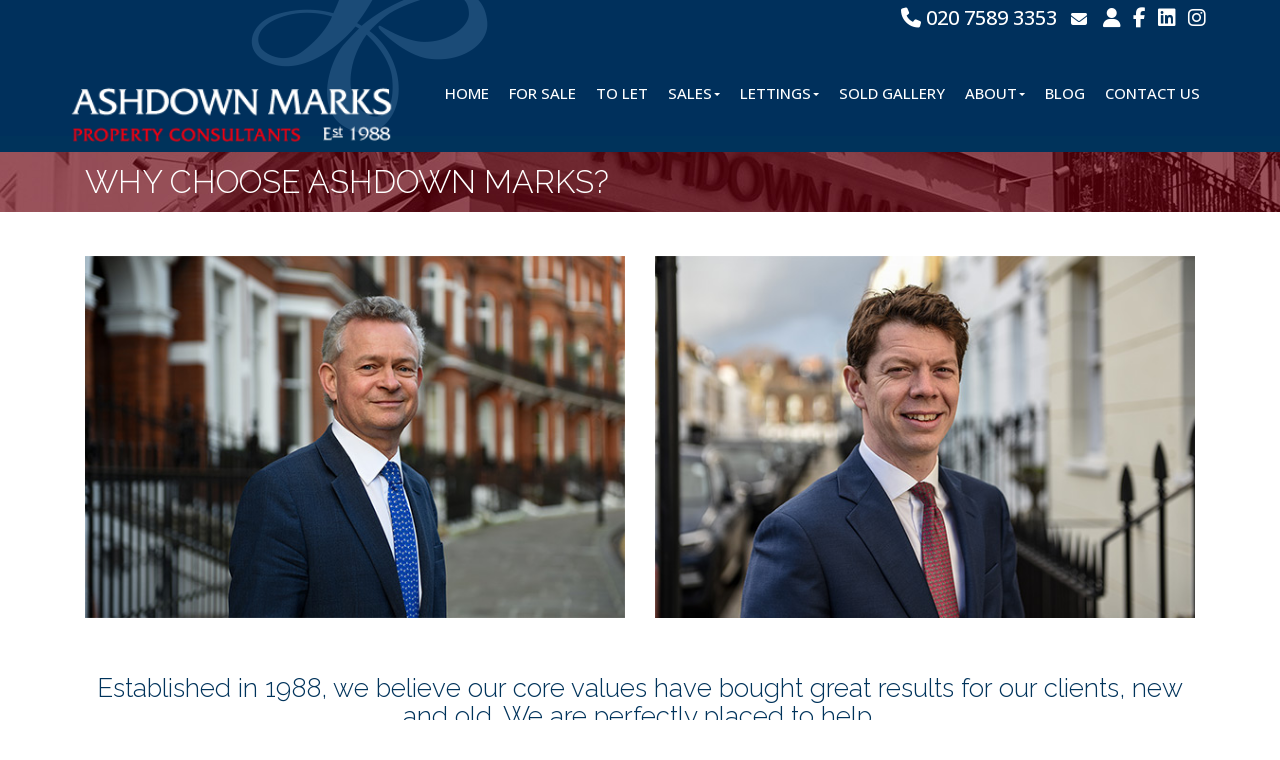

--- FILE ---
content_type: text/html; charset=utf-8
request_url: https://www.ashdownmarks.co.uk/why-choose-us.htm
body_size: 17379
content:

<!DOCTYPE html>
<!--[if lt IE 7 ]><html class="ie ie6" lang="en"> <![endif]-->
<!--[if IE 7 ]><html class="ie ie7" lang="en"> <![endif]-->
<!--[if IE 8 ]><html class="ie ie8" lang="en"> <![endif]-->
<!--[if (gte IE 9)|!(IE)]><!--><html lang="en"> <!--<![endif]-->

<head>
	<meta charset="utf-8" />

    
        <!-- Free Cookie Consent Notice Banner by ComplyDog at https://complydog.com/free-cookie-consent-banner -->
        <script type="text/javascript">
            (function (c, d, o, g) { c.cdogSettings = { version: "1.0.0" }; o = d.getElementsByTagName("head")[0]; g = d.createElement("script"); g.async = 1; g.src = "https://app.complydog.com/cookie-consent-tool.js" + "?v=" + c.cdogSettings.version + "&website=" + window.location.href; g.setAttribute("cdog-campaign", c.cdogSettings.campaignId); !c.cdogInit ? o.appendChild(g) : ""; })(window, document);
            window.cdogLocalSettings = { "campaign": { "design": { "theme": { "buttons": { "color": "#FFFFFF", "backgroundColor": "#1C1C1C", "borderRadius": "3px" }, "cookieWidget": { "color": "#000000", "backgroundColor": "#FFFFFF", "borderRadius": "12px", "maxWidth": "380px" }, "globalPrimaryText": { "color": "#1C1C1C" }, "globalBodyBackground": { "backgroundColor": "#FFFFFF" } } }, "cookieWindow": { "privacyPreferenceCenterText": "Control Your Privacy", "disclaimerText": "Websites may store or retrieve information on your browser, mostly in the form of cookies. This information is used to personalize your experience and is not usually linked to your identity. You can choose not to allow certain types of cookies, but it may affect your website experience. Learn more and change settings by clicking on the different categories.", "manageConsentPreferencesText": "Choose Which Cookies To Enable", "confirmMyChoicesText": "Confirm My Choices", "cookiesTypeStrictlyNecessary": "Strictly Necessary", "cookiesTypeStrictlyNecessaryText": "Strictly necessary cookies enable website functionality and cannot be turned off. They are typically set in response to actions you take, like setting privacy preferences, logging in, or filling in forms. You can block or receive alerts about these cookies, but some website features may not work. These cookies do not store personal information.", "cookiesTypePerformance": "Performance", "cookiesTypePerformanceText": "Performance cookies track site visits and traffic sources to measure and improve site performance. They provide information on popular pages and visitor behavior. The information collected is anonymous. If you do not allow these cookies, we will not know when you have visited the site and cannot monitor its performance.", "cookiesTypeTargeting": "Targeting", "cookiesTypeTargetingText": "Targeting cookies are cookies that our advertising partners may set on our site. They use them to create a profile of your interests and show relevant ads on other sites. They do not store personal information, but use your browser and internet device's unique ID. Without these cookies, you will see less targeted ads.", "cookiesTypeFunctional": "Functional", "cookiesTypeFunctionalText": "Functional cookies improve your website experience through enhanced functionality and personalization. They are set by us or third-party providers. Without them, some or all of these services may not work properly." }, "cookieWidget": { "placement": "br", "icon": "default", "description": "We use cookies as an essential part of our website.", "customizeSettingsText": "Customize Settings", "allowAllText": "Allow All", "allowOnlyNecessaryText": "Allow Only Necessary", "manageSettingsText": "Manage Settings", "iconImageUrl": "data:image/svg+xml,%3Csvg xmlns='http://www.w3.org/2000/svg' height='24' viewBox='0 0 24 24' width='24'%3E%3Cpath d='m12.078 0c6.587.042 11.922 5.403 11.922 12 0 6.623-5.377 12-12 12s-12-5.377-12-12c3.887 1.087 7.388-2.393 6-6 4.003.707 6.786-2.722 6.078-6zm1.422 17c.828 0 1.5.672 1.5 1.5s-.672 1.5-1.5 1.5-1.5-.672-1.5-1.5.672-1.5 1.5-1.5zm-6.837-3c1.104 0 2 .896 2 2s-.896 2-2 2-2-.896-2-2 .896-2 2-2zm11.337-3c1.104 0 2 .896 2 2s-.896 2-2 2-2-.896-2-2 .896-2 2-2zm-6-1c.552 0 1 .448 1 1s-.448 1-1 1-1-.448-1-1 .448-1 1-1zm-9-3c.552 0 1 .448 1 1s-.448 1-1 1-1-.448-1-1 .448-1 1-1zm13.5-2c.828 0 1.5.672 1.5 1.5s-.672 1.5-1.5 1.5-1.5-.672-1.5-1.5.672-1.5 1.5-1.5zm-15-2c.828 0 1.5.672 1.5 1.5s-.672 1.5-1.5 1.5-1.5-.672-1.5-1.5.672-1.5 1.5-1.5zm6-2c.828 0 1.5.672 1.5 1.5s-.672 1.5-1.5 1.5-1.5-.672-1.5-1.5.672-1.5 1.5-1.5zm-3.5-1c.552 0 1 .448 1 1s-.448 1-1 1-1-.448-1-1 .448-1 1-1z' fill='%23b9926b' fill-rule='evenodd'/%3E%3C/svg%3E" } }, "cookieTool": true }
        </script>
    

    <title>Why choose Ashdown Marks In Chelsea - Ashdown Marks Ltd</title>
    <meta name="description" content="Ashdown Marks Ltd - Property for Sale &amp; Rent in London"/>
<meta name="keywords" content="Estate Agents,Lettings Agents,Property For Sale,Property For Rent,Property,Houses,Homes"/>
<meta name="author" content="www.acquaintcrm.co.uk"/>
<meta name="robots" content="index,follow,noodp,noydir"/>
<meta name="websiteversion" content="2.2"/>
<meta name="google-site-verification" content="y3Uoref6CHd8Nef8yPzKGxzMtJ3QmXHPTDgK8WVqfHU"/>
<link href="https://fonts.googleapis.com/css?family=Raleway:300|Open+Sans:300,500,700|Passion+ONE" rel="stylesheet" type="text/css"><link rev="made" href="mailto:webmaster@brightlogic.co.uk"/>
<link rel="icon" type="image/png" href="images/ASHD/site.ico"/>
<link rel="shortcut icon" type="x-icon" href="images/ASHD/site.ico"/>
<link rel="sitemap" type="application/xml" href="https://www.ashdownmarks.co.uk/images/ASHD/sitemap.xml"/>
<link rel="alternate" type="application/rss+xml" title="Ashdown Marks Ltd" href="https://www.ashdownmarks.co.uk/images/ASHD/rss.xml"/>
<meta name="twitter:card" content="summary">
<meta name="twitter:title" content="Why choose Ashdown Marks In Chelsea">
<meta name="twitter:description" content="Ashdown Marks Ltd - Property for Sale &amp; Rent in London">
<meta name="twitter:image" content="https://www.ashdownmarks.co.uk/images/ASHD/logo.png" />
<meta property="og:title" content="Why choose Ashdown Marks In Chelsea">
<meta property="og:description" content="Ashdown Marks Ltd - Property for Sale &amp; Rent in London">
<meta property="og:type" content="website">
<meta property="og:image" content="https://www.ashdownmarks.co.uk/images/ASHD/logo.png" />
<!-- Google Analytics -->
<script type="text/plain" data-cookie-consent="targeting">
(function(i,s,o,g,r,a,m){i['GoogleAnalyticsObject']=r;i[r]=i[r]||function(){
(i[r].q=i[r].q||[]).push(arguments)},i[r].l=1*new Date();a=s.createElement(o),
m=s.getElementsByTagName(o)[0];a.async=1;a.src=g;m.parentNode.insertBefore(a,m)
})(window,document,'script','https://www.google-analytics.com/analytics.js','ga');
ga('create', 'UA-50693788-36', 'auto');
ga('send', 'pageview');
</script>
<!-- End Google Analytics -->
<!-- Facebook Pixel Code -->
<script type="text/plain" data-cookie-consent="targeting">
!Function(f,b,e,v,n,t,s){If(f.fbq)Return;n=f.fbq=Function(){n.callMethod?n.callMethod.apply(n,arguments):n.queue.push(arguments)};if(!f._fbq)f._fbq=n;n.push=n;n.loaded=!0;n.version='2.0';
n.queue=[];t=b.createElement(e);t.async=!0;
t.src=v;s=b.getElementsByTagName(e)[0];
s.parentNode.insertBefore(t,s)}(window, document,'script','https://connect.facebook.net/en_US/fbevents.js');
fbq('init', '3935559613140228');
fbq('track', 'PageView');
</script>
<noscript><img height="1" width="1" style="display:none" src="https://www.facebook.com/tr?id=3935559613140228&ev=PageView&noscript=1"/></noscript>
<!-- End Facebook Pixel Code -->

        
     
	
    <!-- Mobile Meta Tag -->
	<meta name="viewport" content="width=device-width, initial-scale=1" />

	<!-- IE6-8 support of HTML5 elements -->
	<!--[if lt IE 9]>
	  <script src="https://html5shim.googlecode.com/svn/trunk/html5.js"></script> 
	<![endif]-->
    
    <!-- Bootstrap CSS -->
	<link href="css/bootstrap.min.css" rel="stylesheet" />
       
    <!-- Extra CSS - moved from stylesheet.css by GJ -->
    <link href="css/font-awesome.min.css" rel="stylesheet" />
    <link href="css/cozy-real-estate-font.css" rel="stylesheet" />

    <link href="css/owl.transitions.css" rel="stylesheet" />

    <!-- Revolution Slider CSS settings -->
    <link rel="stylesheet" type="text/css" href="rs-plugin/css/settings.css" media="screen" />
	
	<!-- Modernizr -->
	<script src="js/modernizr-2.8.1.min.js"></script>
    
    <!-- Head place holder -->
    
        

    <!-- WebScriptHeader place holder -->
    
    
    <link href="https://webutils.acquaintcrm.co.uk/css/sweetalert2.css" rel="stylesheet" />

     <!-- Site Specific Styles -->
    <link rel="stylesheet" type="text/css" href="images/ASHD/stylesheet.css?cacheversion=3" />
<link rel="stylesheet" type="text/css" href="css/system.css" />
<link rel="stylesheet" type="text/css" href="images/ASHD/stylesheet2.css?cacheversion=3" />
<link rel="stylesheet" type="text/css" href="images/ASHD/MaintenanceRequest.css" />
            	

     <!-- Fontawesome -->
    <script src="https://kit.fontawesome.com/8c4fdde515.js" crossorigin="anonymous"></script>    
</head>

<body id="pageid86">  
    <!-- WebScriptBodyTop place holder -->
    

     

    <!-- BEGIN WRAPPER -->
	<div id="wrapper">
	
	    <!-- BEGIN HEADER -->
		<header id="header">
                <div id="nav-section">                				
                    
                        <div id="topbar">
                            <div class="container">
                                <div class="row">
                                    <div class="col-sm-12">
                                        <ul id="top-buttons">
                                            
                                                <li><a id="hypTopBarTelephone" title="Call Us" href="tel:020%207589%203353"><i class="fa-solid fa-phone"></i> 020 7589 3353</a></li>
                                            
                                                <li>
                                                    <div class="multibranch-selector">
                                                        <span><i class="fa-solid fa-envelope"></i></span>
                                                        <ul>
                                                            
                                                                    <li><a id="repTopBarMultiEmail_hypTopBarMultiEmail_0" href="mailto:sales@ashdownmarks.co.uk">Email Sales</a></li>
                                                                
                                                                    <li><a id="repTopBarMultiEmail_hypTopBarMultiEmail_1" href="mailto:lettings@ashdownmarks.co.uk">Email Lettings</a></li>
                                                                 
                                                        </ul>
                                                   </div>
                                                </li>
                                            

                                            <li><a id="hypContactUs" title="Contact Us" href="contact.aspx"><i class="fa-solid fa-user"></i></a></li>
                                            
                                            
                                                    <li><a id="hypTopBarFacebook" title="Facebook" href="https://www.facebook.com/ashdownmarks/" target="_blank"><i class="fa-brands fa-facebook-f"></i></a></li>
                                                
                                                    <li><a id="hypTopBarLinkedIn" title="LinkedIn" href="https://www.linkedin.com/company/ashdown-marks/" target="_blank"><i class="fa-brands fa-linkedin"></i></a></li>
                                                
                                                    <li><a id="hypTopBarInstagram" title="Instagram" href="https://www.instagram.com/ashdownmarks" target="_blank"><i class="fa-brands fa-instagram"></i></a></li>
                                                                                                                               
                                        </ul>
                                     </div>
                                </div>
                            </div>
                        </div>
                    

                    <div class="container">
                        <div class="row">
                            <div class="col-sm-12">
                                <a href="default.aspx" class="nav-logo"><img id="imgLogo" src="images/ASHD/logo.png" alt="Ashdown Marks Ltd" /></a>
                                                                                    
                                <!-- BEGIN MAIN MENU -->
                                <nav class="navbar">
                                    <button id="nav-mobile-btn"><i class="fa-solid fa-bars"></i></button>
                                    <ul class="nav navbar-nav">
                                        <li><a href="default.aspx?menuID=1"> Home</a></li>
<li><a href="properties.aspx?mode=0&exclusive=0&menuID=3"> For Sale</a></li>
<li><a href="properties.aspx?mode=1&menuID=4"> To Let</a></li>
<li class="dropdown"><a href="#" data-toggle="dropdown" data-hover="dropdown">Sales<b Class="caret"></b></a><ul class="dropdown-menu"><li><a href='selling.htm'>Off Market</a></li>
<li><a href='register.aspx?mode=2&menuID=51'>Free Valuations</a></li>
<li><a href='register.aspx?mode=0&menuID=53'>Register For Updates</a></li>
</ul></li><li class="dropdown"><a href="#" data-toggle="dropdown" data-hover="dropdown">Lettings<b Class="caret"></b></a><ul class="dropdown-menu"><li><a href='landlords.htm'>Management</a></li>
<li><a href='register.aspx?mode=3&menuID=61'>Free Valuations</a></li>
<li><a href='tenants.htm'>Tenants Fees</a></li>
<li><a href='landlord-fees.htm'>Landlord Fees</a></li>
<li><a href='register.aspx?mode=1&menuID=65'>Register For Updates</a></li>
<li><a href='maintenancerequest.aspx?menuID=66'>Maintenance Request</a></li>
<li><a href='/images/ASHD/misc/cmp2026.pdf' target='_new'>Client Money Protection Certificate</a></li>
<li><a href='/images/ASHD/misc/cmpsecurity2024.pdf' target='_new'>Client Money Protection Security Certificate</a></li>
<li><a href='https://www.propertymark.co.uk/static/1b740fbb-8cc0-4ed4-8a5bd9b5d006d765/397f16e8-d037-49e6-98349f339c7f4935/propertymark-conduct-and-membership-rules.pdf' target='_new'>Propertymark Conduct and Membership Rules</a></li>
</ul></li><li><a href="properties.aspx?mode=0&statusID=2&exclusive=1&menuID=7"> Sold Gallery</a></li>
<li class="dropdown"><a href="#" data-toggle="dropdown" data-hover="dropdown">About<b Class="caret"></b></a><ul class="dropdown-menu"><li><a href='about-us.htm'>About Us</a></li>
<li><a href='meet-the-team.htm'>Meet The Team</a></li>
<li><a href='testimonials.aspx?menuID=82'>Testimonials</a></li>
<li><a href='9-milner-street.htm'>9 Milner Street</a></li>
<li><a href='why-choose-us.htm'>Why Choose Ashdown Marks?</a></li>
<li><a href='tpos-complaints-procedure.htm'>TPOS Complaints Procedure</a></li>
</ul></li><li><a href="news.aspx?menuID=9"> Blog</a></li>
<li><a href="contact.aspx?menuID=10"> Contact Us</a></li>
 
                                    </ul>
                                </nav>
                                <!-- END MAIN MENU -->							
                            </div>
                        </div>
                    </div>
                </div>
		</header>
		<!-- END HEADER -->
  
        <!-- BEGIN CONTENT WRAPPER -->
        <div class="content"> 
            <form method="post" action="./why-choose-us.htm?pagename=why-choose-us" id="ctl00">
<div class="aspNetHidden">
<input type="hidden" name="__VIEWSTATE" id="__VIEWSTATE" value="Ece/Eej3XQgcuCjyXF0mW2ccGMMYnwDylGVA2mcy1HisFEbFgS/M9VTWtzgZ2EGyhbOxS00Tt2jPQF4R87oSJzcPJfL0gN8S3/SHWVLGi2+QcV6T2xOQkv50ZmmpAiukHM5OxldVvyAFXngNFioLis9FDavBYqYZ4/rDq8noySg3AoslN+4A1yHoCKLro/zh3wQN7dnEcP+vSfrOIeMI8qi5TBNXagxqIplArqWpr++ixUR3Y7tt12whfFfggwZ+mJ9OT59MKIL9mbOOX2Q0ZOikc9ffB02J4fpOl5xelg3DSz3tdkc6oOrCSkpaOPz865VeV1KUEYxGvui4/ZZaJIIhaI1OP2EzM62Q3xAIY+VmUkN3AHMhLtFKz1Gh+4w3shGC99Zv7QKKH6gcRzgN9yCntJLbH0zKw1AbEo1WLROplfErer6Xuz+/FAkaAyIl3tf/Av/PJDpx0FgseFTHkEdYgXadm0M/OQYGvLy3txLRZp5zB6yn0lvJzrsRGIN5v8uTZzmgbPFt7u3YW8Ta81Y0Xz1rbHuVKu+TuJAAB73gmZ6ldSgzo9z+44K3Zc/Z03Wi+v4VHQzrAg0OUUbChPumjQEZ3pEzDKk7FLxlY4DOjMOuvLJN3bpWpfcSOnb+/Ra9gIIwVSfmMgDnMlZiakpt6aCcZMt07c6hC86hTFU8pL66QGkglqSNbkWdodRKuBKIJPUzyViJSCjsOHtm4yp1eMamYK5ITkpYAPAbUdEQiEiHdFiIWu5PRJmNX4TTxDNqMpdkhnynMyDM+KKFD1hhkV2Z1sBsCv0C/UZjey4wcjqP/[base64]/JWeny996ecc1ptOAoNU5/nszmHLJNES18Vt0/UxJaKjVQ5kVr+vElrkXoedd9vTuI/BPp+1QKkC3r0RhZ5/u6mUo0PR+LKufIMuGUH/6nJKF5S4fSJcWxaztPf4hWqOU0zsuD+b4EKP1syslCmhI+2/FA92IeZayh1p6CMu89Y+UDO7rogDPtDa/o4TeQ2qQUtZXcl/qT5y6PjsWQ95gQT/d+1eUrDPyzTyzU4AXCcOx//B1w1mE+VOh0oFuDMZmnVYYStJZ3MawGlGqK3KMGi+KD9RZR92aHGZvcZK/sX78lPgqbNAWiNmNHh60D+MBIl9yDIqLA51F3jWWO8rz4QDeJ/tVbLbB4ictyzwKCs+YqmGUQZ6l4RFRThlHwnv6dafZB4zN8WIq9b011d/N7N2XAlIts++Tnzx82sEKXoA9KbKi7AbI0R4/Wmo9yy0z80BzGM+tgXJzN3gfh4eoRonDGjzFF3C6PDeI2meM5tfSJNSck90NLzvF4sN14hxT/DVkiSZPcYUBuHS7RqTqnqEZyKDitEWhJVJUi55Zg0jIu8dMYNqiIJgHTYN4oC5OrWumyv2TEv/X6M1wwFmTXM62uPh82Wcy2Z0+YmHEcTSm7j64kKe52OQ4wReONtVgEa40N6xP+G5YMizj96s0YApnN7FomkePXuBdgaJq53BEIl3sbWyt/G/FF/S/o/USky8uh+HogOx+dEUN4NHm6WEhzBNzUBK+Jnx3o6hEBQSC3y1luPEJ57TPqKa50K1nL5W8c/MwenXqsVwE7FHpeTNG3tISIJkyPrhaeeWEH4GlJ8tnsYIYyp2DBlX+96HsB51K9z/P6l5ym+/[base64]/hPBtCy76bwhdZh5YS9Wzohq91sVDmYRyb3pDMHrZGohnDrrkU/rqa/QuPqqiusA8XhQUXVE0/dx4eoVSSBlS3ynDhlD2JKHvgugZluMDDj3QkPohcWOZ4RraV1PYm6U7gZ6uaCTTv4muntVQD1BQSW7QWU+Xr/XrgufdrzaoHKx8SiNuU8CA6ShvVdFHOfcKqaJS92Q/9tSE4GGExtSNSSpyxVJf6GjKWI2y2kSorptjo4EFb2sszXeQuEoFy69c/fTT+25IRBT4Yku+MESl2rxYLECdKCkz7xA036iqnqdZ/qrQy7xwSWTId+CAwTsRkhPmi6bqb2A9Wxdsydz2lyrVBYqjMtzMDJyk1k5QWn5iTT9iLetbrUSNwmlM9ADaQi0vcAiLMmMkFQYlyh5GlpmEv0ZcL6ydlrHcmKVWgQFpjvjd0W+cRBF3d0rIRQQWFuBA6kBKI7R9fO8BlzbQVrVw99vJkn1DbJ/qODi1vDEU9aG7G8AfiN+I1q7q5BmEQH+4nBb0ASSHnHMcVGachdMTwIY3eQ/APHHr2PD7OFawImbdBHyRxMjsN5wOFGnivjp77ORePCAJrmvNaeFUbtLqkd4GYSlIifz8A+sfOC8XKf7gW+oC0MkFDrr4oDYJvVRYe4aTxlvz2JUxIr5em8VbQzTvQfWoxt60ywP/Yu5PAT0+OExaCnFG+JrYue5TNnnvYPcBZy2xKzfrYbtNo+DaxS8EABEq3FmYH/y5qOO5XOURzexLB9m2PIwz1+M5EjoNNytW/dh4+/iyyUS23bxjFoPefjg1JtS+aNu8x/OBn39AwFxUXeQNmrUnguNjlfgSN/kKG5hmg/sP2/fgjPeAivYBy5YcpQFYiaULU7V2zKrk/[base64]/JUAJQdSBVdjN8xd/stNB8FJmK8oeE+lzT0M/zejiKv9bwKFzTL8fSM1FjKOfUwIkkPl83k2u2X9KNhuNZ9ABc9QcFXT9sAbkndUzQ2YplVWI2HSsGEqUd5eVbq63h6g/9+Fi5L9DkF6jf/BZMJiKQxQu2YAC2xqdsyn0EHkOnOtMVfQyUut0qIAgVd6ZjoD++/dIlNWrv88FMTPbiJZ9aEzZNg0YHYMSleEvBez9rz6a+FiVDmcJGubiHncb8cccZXbEuf/94UpQSQkJNbUIIkZDw3vUQk+Cp8ZeqsSfdQrzLTXaVYGWZuVqA5aQN299DZj1DAHHO18WOeS+XBeSX6yIsR9JwXCsCbbNxyRMyj2oK3xG9YiOH7L+hlfz5UMV/yX6a9uxI4G/+7SSI+QsBEguTy7CkBveX/ON1JRNpxoxnmMOH0QiLVdCCRWAGtUG5XQ46Diqm2oeYo/5s7zsccNfjnybOo6eJ5WwA26ltiQlS4ttDFo5PDial2nKQpSEh5Y3aQ4erIahsH3bpqXW41ECEK6ms6O+OjFkDp77r9Wh2tnLiSfXzNCdkdH9dCD/AVnNqzh4ClyFhvmv9iQB+ZYLVcAf52WOyOoh5qmqTvwd5Obmdt2i+eu1mkrt/x0Q6TLYKdbEhfzb6zx4I2jT+fUQakc0Q4Li8RDd21wnjXMM5cSva8X/Dk3C+2VgTYEWCh5K8Yk81m30GKRGHrMyJnrp/VjIlAW379CiIANIYyasWZcSmBpooBvqoSlLvJZEv52iCqUHbPAglkDGVt01OFrNWoMLN761ByIgaxjBbjUt0d9isOvs+v9FZA2FTmQr2DmkOLJdzlVi7FMBo347lWBzC+jHaTn8zFSRvwQ60bHanVtHtMh2J5AcDfwMHvHObHWVmVomeiYJvruYceVRZW/zpksVEzbwf9XBP4IOHVM3f6xn2tMBBT0K4fANxHBSJDj5hwa0r/pSv/ondhN6tSKfCS6vC0+onxShDnHoF+kkEhPHCP+dJFebJBvt2oIR8gV7+PsdydLjz8y6KCpOv0pyd94sD+LEs/dWVKph+nURTUWXYl/WwZ8B/Fz9knGMzyszlv2Jj2xHmO0mKhXOHIVxf1vf7MXgMMbwq48jZYC8bxWEUoF5CF+r2ufst8LdSbEHBuw+PPlbutSIVziRDZfX9JHu7dtPBraI02XzcTw0GeJ5Uh1/u5QAmpjKhTvdOP9Ryn02RhO6pSzpeAJ1Pt8SP/[base64]/VWiEcKnHX08lZFpJnibXsVSEcehXk/b3FkADAntyfS6KIAZxhJ/rDjFuOCkffdVtYlKXpbRdLY0QVINJh5SMAEcHh1dcyrU4hTJyKFuJA1lEUN81P3PJrvuyduoZKHKfKsurqtyUq9s/GCwTfUTF1fdsj0hlgPInP7JdChRVsXbaiDwab6HSlCl/NSk0Y7gEwJzDrc4upF2RZvob016B6YdVawuTodzyjksjGqXssgxsU6ueVz7rAhsDTGQEtxclUT8QadnTAByaDdLmHhIKNQ97Ycok7GMulAEOQ2SxyxFBrdN3O903UILBhnYbooS6vLig9C7d2SSXIWSzgXz9m6Np/[base64]/Ju4pqrC21ibS5klXjy3zqRLSP1f1gv9ov88Hq/k7oJk0CcnTDVk7FEsI/5F1KzZ4Fu5Lti2eEXJFhaxSsoyJ9A4282uDcRaZI5Z88F5rjMQR+3ZWYtLe48lhrMaMIl0mJ7xTekUzJdyGIh6LzGlZ0f69wYsMQE98he8/uT3ig8rD8U0cefq4xNAlm6DFKsfWvxGfJBTbwr/9jLLgLx4/N6qcOOE4sdQAwFgjmg9Ucok2U9ty/qCPzMJ5RBsGFjRCfa6Cts5x89XujKuJbiBhjHt/3eI5NwmZIyWBz4qqSSWqYzo/dJNe6Ouh4v4flvszyUi+zL9tnk0VepVjai+I6yZGVIFfms1C5cD1aWn6O4YiclueBdpxpPaNZCMJcbTPRuEMWT8/N3UILgsUUizSRfYwANvobVr2Hw87d6v6r7uF+z74n2ifoubJLtjlybyhhayUhZHJlL/Qsqr9FmW3EBjsWs/9CYcRjJy9sBw387T80+fE80CVihmYg/ZtLikSOjhmaLf+mnuM3hVudyh7fkRYmmLYPWaKHNxgU+wSuMJjQX6zY3tfgiX0NkzEZ9xeue6XzRaVxxr6TFYfGNIyPqkt6mIi76PE09pLLYDjKZAleGL676f42fe7WjHfW3NIFAUDdiHoRt0BSkD/WXYeJhEfnwpamE/D4PAqWx6OKqhyTERGJAhCgpXmyR5EkXG8/FDjvEIGFW5cSi/OSNXUAOa83hdRrOlFNbFdXFlyAju7O205fYUKjv+G0UAosLZ6u9bZiUxrJatMN+p3ZCJ0kjl4Nl4DjPrY4PQMX5GaHrL48CLqjYSvp2wUc/mXlOCQhw8kSebMORLs51EMMjSwT/Pvxkc1drUVjD7adIEYgYKXWWAlkMvNALbSHKN/OT/BIk/pP8mm6CA0zyVKk6LMJaceSygCWOUDeaTQ3C10VH2R8ZMccM/pd05lViPhanRteEPROw+MPJncqO3GGshIyHUt29yjjZZdKVwRNAlCY34VulXgkgTfE/7JBRPejR/h1rqkidw8OhFEaAgVSYhG79wwmUSB09meZ7pxgmaapGdBytZDgc6dBUEy0kOu09Ghpu4i6pKk+zroiUO0lLUxWeV8DaFxKsdy/bnvFnsKsXEYeJP7wwYSo3KEKOi0Qh8hA6FzHjz9lXY6pn7ymuGI0aoWgBJuKuomeZkSJH4Tuf3d55bSabyehRvdpBtBHOVIpY5s3KIdXYbJQ7jUBAsp0HNxI5dGB1PYaf71dn6EXzgQH/SH+6vbZqcAAUQtNM+FkPLjB1ojzfjrZMR8TCt4iXJ752QswFyrGGytcTWzDgwPPqP2NxZUw+N5CDf3my2Kxxprd4GqVb9ukc2cC0Rqbwh/DH5+vVxR9f+xngL+aXRruuyfI5fxJBDPYB0r+dtMeXHW29+KXJPDcNYZJ5szaAvmbwQh5z31StydertWrvxYGk9lSrxyaeD/SbGVI19oTaPzhTfo95N9HYtQvCihfvhhGQGtPWlLDDcCpp30A6eOhJZRH1yQiCGooAoE/[base64]/UpICaCdZR99XMbqYFY4pMOMwOfjJ+qUF5AKSt0zouokH5wO0E5HED0HlqaTHgISWiUESEDTdJPRZInOUFOWu75WUUyDsUMpYhqD+rEvUDKAAPULQyGI4eWgjxJPILLgStXoc+y7TJDSET3j2x1PCgbQThnwjoJAZILJj5rZwJmBlp1qHRCLmB4gCKA/pyg3OEUXu6DIGDRgyNxaKBW6qz0GWR5OuaGe6P+LkHwIu2gQWyfe8jhlUYLsWnQPpsiIWxV0EWqA8g==" />
</div>

<div class="aspNetHidden">

	<input type="hidden" name="__VIEWSTATEGENERATOR" id="__VIEWSTATEGENERATOR" value="21418F34" />
</div>
                
    
    <div id="banner-container" style="background-image: url('images/ASHD/title.jpg'); background-repeat: repeat-x;" >
<div class="container">
<div class="col-sm-12">
<h1 id="banner-title"  data-animation-direction="from-left" data-animation-delay="50" style="">Why choose Ashdown Marks?</h1>

</div>
</div>
</div>
<div class="container">
<div class="col-sm-12 ">
<br/><br/>

</div>
</div>
<div class="container">
<div class="col-sm-12 ">
<div class="row ">
<div class="col-sm-6 ">
<div class="item"  data-animation-direction="from-bottom" data-animation-delay="50"><img class="img-responsive" alt="Christopher Covile" src="images/ASHD/christopher.jpg" onmouseover="this.src='images/ASHD/christopher.jpg';" onmouseout="this.src='images/ASHD/christopher.jpg';" />
</div>
<br/><br/>
</div>
<div class="col-sm-6 ">
<div class="item"  data-animation-direction="from-bottom" data-animation-delay="50"><img class="img-responsive" alt="Edward Simpson" src="images/ASHD/edward.jpg" onmouseover="this.src='images/ASHD/edward.jpg';" onmouseout="this.src='images/ASHD/edward.jpg';" />
</div>
<br/><br/>
</div>
</div>

</div>
</div>
<div class="container">
<div class="col-sm-12 ">
<h2 class="section-highlight" data-animation-direction="from-left" data-animation-delay="50">Established in 1988, we believe our core values have bought great results for our clients, new and old. We are perfectly placed to help.</h2>

</div>
</div>
<div class="container">
<div class="col-sm-12 ">
<div class="row ">
<div class="col-sm-6 ">
<ul>
<li  data-animation-direction="from-left" data-animation-delay="50">Complete property service – sales, letting &amp; management</li>
<li  data-animation-direction="from-left" data-animation-delay="50">Dedicated team with over 75 years of combined<br />experience</li>
<li  data-animation-direction="from-left" data-animation-delay="50">Personal, responsive and proactive service</li>
<li  data-animation-direction="from-left" data-animation-delay="50">Accurate honest advice</li>
<li  data-animation-direction="from-left" data-animation-delay="50">Unrivalled local knowledge</li>
<li  data-animation-direction="from-left" data-animation-delay="50">Hands on property presentation advice</li>
</ul></div>
<div class="col-sm-6 ">
<ul>
<li  data-animation-direction="from-left" data-animation-delay="50">Awareness of market changes including updated legislation</li>
<li  data-animation-direction="from-left" data-animation-delay="50">Refurbishment &amp; development potential advice</li>
<li  data-animation-direction="from-left" data-animation-delay="50">Listed on all the main portals – Rightmove, Zoopla, Primelocation, OnTheMarket</li>
<li  data-animation-direction="from-left" data-animation-delay="50">Discreet off-market advice</li>
<li  data-animation-direction="from-left" data-animation-delay="50">Competitive fees</li>
<li  data-animation-direction="from-left" data-animation-delay="50">Member of all major industry regulative bodies</li>
</ul></div>
</div>

</div>
</div>
<div class="container">
<div class="col-sm-12 ">
<br/><br/>
<h2 class="section-highlight" data-animation-direction="from-left" data-animation-delay="50">Put us to the test, we can help you!</h2>
<h2 class="section-highlight" data-animation-direction="from-left" data-animation-delay="50">Call us on 020 7589 3353 or <a class="textlink" href="contact.aspx">contact us</a>.</h2>
<br/><br/>

</div>
</div>
<div class="testimonials-bg"   data-stellar-background-ratio="0.5">
<div class="container">
<div id="testimonials" class="col-sm-12">
<div id="testimonials-slider" class="owl-carousel testimonials">
<div class="item">
<blockquote class="text"  data-animation-direction="from-left" data-animation-delay="50">
<p><a href='testimonials.aspx?GroupType=why'>Ashdown Marks are a great team of professional, efficient agents with a really lovely personable approach. They have a wealth of knowledge and experience and I felt reassured knowing the sale was in their capable hands. Thank you for a very smooth sale!</a></p>
</blockquote>
<div class="testimonials-footer"><br />JS Vendor
</div>
</div>

</div>
</div>
</div>
</div>

        
            </form>
        </div>
        <!-- END MAIN CONTENT -->       

        <!-- END CONTENT WRAPPER -->
        <!-- BEGIN FOOTER -->
            <footer id="footer">
                <div id="footer-top" class="container">
                    <div class="row">
                        <div id="footer-contactus" class="block col-sm-4">
                            

                            
                                    
                                        <h3>Send Us A Message</h3>
                                        <ul class="footer-contacts">
                                            
                                                <li><i class="fa-solid fa-location-dot"></i> 9 Milner Street, London, SW3 2QB</li>
                                            
                                                    <li><i class="fa-solid fa-phone"></i> <a id="repContactUs_repContactUsTelephone_0_hypContactUsTelephone_0" href="tel:02075893353">020 7589 3353</a></li>
                                                
                                                    <li><i class="fa-solid fa-envelope"></i> <a id="repContactUs_repContactUsEmail_0_hypContactUsEmail_0" href="mailto:sales@ashdownmarks.co.uk">Email Sales</a></li>
                                                
                                                    <li><i class="fa-solid fa-envelope"></i> <a id="repContactUs_repContactUsEmail_0_hypContactUsEmail_1" href="mailto:lettings@ashdownmarks.co.uk">Email Lettings</a></li>
                                                
                                        </ul>                       
                                     
                                    
                                                                     
                                    
                                 

                            

                        </div>
                        <div id="footer-quicklinks" class="block col-sm-4">
                            <h3>Quick Links</h3>
                            <ul class="footer-links">
                                
                                        <li><a id="repFooterLinks_hypFooterLink_0" href="properties.aspx?mode=0">Properties For Sale</a></li>
                                    
                                        <li><a id="repFooterLinks_hypFooterLink_1" href="properties.aspx?mode=1">Properties For Rent</a></li>
                                    
                                        <li><a id="repFooterLinks_hypFooterLink_2" href="register.aspx">Register For Updates</a></li>
                                    
                                        <li><a id="repFooterLinks_hypFooterLink_3" href="tpos-complaints-procedure.htm">Complaints Procedure</a></li>
                                     
                            </ul>
                        </div>
                        <div id="footer-latest" class="block col-sm-4">
                            
                                <h3>Latest Properties</h3>
                                <ul class="footer-listings">
                                    
                                            <li>
                                                <div class="image">
                                                    <a id="repLatestListings_hypFooterLastestListingsImage_0" title="Property For Sale Hortensia Road, London" href="property-for-sale-hortensia-road-london-pi-ashd662.htm"><img id="repLatestListings_imgFooterLastestListings_0" src="https://www.brightlogic-estateagents.co.uk/ASHD/upload/662-THUMB-1.jpg" alt="Hudson House, Hortensia Road, Chelsea SW10" /></a>
                                                </div>
                                                <p>                                    
                                                    <a id="repLatestListings_hypFooterLastestListings_0" href="property-for-sale-hortensia-road-london-pi-ashd662.htm">Hudson House, Hortensia Road, Chelsea SW10<span>+</span></a></li>
                                                </p>
                                        
                                            <li>
                                                <div class="image">
                                                    <a id="repLatestListings_hypFooterLastestListingsImage_1" title="Property For Sale Chelsea Manor Gardens, Chelsea, London" href="property-for-sale-chelsea-manor-gardens-chelsea-london-pi-ashd658.htm"><img id="repLatestListings_imgFooterLastestListings_1" src="https://www.brightlogic-estateagents.co.uk/ASHD/upload/658-THUMB-1.jpg" alt="Chelsea Manor Gardens, Chelsea SW3" /></a>
                                                </div>
                                                <p>                                    
                                                    <a id="repLatestListings_hypFooterLastestListings_1" href="property-for-sale-chelsea-manor-gardens-chelsea-london-pi-ashd658.htm">Chelsea Manor Gardens, Chelsea SW3<span>+</span></a></li>
                                                </p>
                                        
                                            <li>
                                                <div class="image">
                                                    <a id="repLatestListings_hypFooterLastestListingsImage_2" title="Property For Sale Cadogan Square, London" href="property-for-sale-cadogan-square-london-pi-ashd629.htm"><img id="repLatestListings_imgFooterLastestListings_2" src="https://www.brightlogic-estateagents.co.uk/ASHD/upload/629-THUMB-1.jpg" alt="Cadogan Square, Knightsbridge SW1X" /></a>
                                                </div>
                                                <p>                                    
                                                    <a id="repLatestListings_hypFooterLastestListings_2" href="property-for-sale-cadogan-square-london-pi-ashd629.htm">Cadogan Square, Knightsbridge SW1X<span>+</span></a></li>
                                                </p>
                                         
                                </ul>
                            
                            
                        </div>
                    </div>
                </div>

                <!-- BEGIN COPYRIGHT -->
                <div id="copyright">
                    <div class="container">
                        <div class="row">
                            <div class="col-sm-12">
                                © 2026 Ashdown Marks Ltd | <a id="hypLegalPrivacy" href="/images/ashd/misc/All-Privacy-Policy.pdf">Legal & Privacy</a> | <a id="hypSiteMap" href="sitemap.aspx">Sitemap</a> | Software & Web Design by <a id="hypAcquaintWebSite" href="https://www.acquaintcrm.co.uk" target="_blank">Acquaint CRM</a>
                                <!-- BEGIN SOCIAL NETWORKS -->
                                
                                    <ul class="social-networks">
                                        
                                            <li><a id="hypFacebook" href="https://www.facebook.com/ashdownmarks/" target="_blank"><i class="fa-brands fa-facebook-f"></i></a></li>
                                        
                                            <li><a id="hypLinkedIn" href="https://www.linkedin.com/company/ashdown-marks/" target="_blank"><i class="fa-brands fa-linkedin"></i></a></li>
                                        
                                            <li><a id="hypInstagram" href="https://www.instagram.com/ashdownmarks" target="_blank"><i class="fa-brands fa-instagram"></i></a></li>
                                        
                                        <li><a id="hypRSS" href="https://www.ashdownmarks.co.uk/images/ASHD/rss.xml" target="_blank"><i class="fa-solid fa-rss"></i></a></li>
                                    </ul>
                                 
                                <!-- END SOCIAL NETWORKS -->
                            </div>
                        </div>
                    </div>
                </div>
                <!-- END COPYRIGHT -->

                <!-- BEGIN PARTNERS WRAPPER -->
                
                    <div id="partners">
                        <div class="container">
                            <div class="row">
                                <div class="col-sm-12">
                                    
                                            <div class="item"  data-animation-direction="from-bottom" data-animation-delay="50">
                                                <a id="repPartners_hypPartner_0"><img id="repPartners_imgPartner_0" src="images/ASHD/zoopla.png" alt="Zoopla" /></a> 
                                            </div>    
                                        
                                            <div class="item"  data-animation-direction="from-bottom" data-animation-delay="50">
                                                <a id="repPartners_hypPartner_1"><img id="repPartners_imgPartner_1" src="images/ASHD/rm.png" alt="Rightmove" /></a> 
                                            </div>    
                                        
                                            <div class="item"  data-animation-direction="from-bottom" data-animation-delay="50">
                                                <a id="repPartners_hypPartner_2"><img id="repPartners_imgPartner_2" src="images/ASHD/prime.png" alt="Primelocation" /></a> 
                                            </div>    
                                        
                                            <div class="item"  data-animation-direction="from-bottom" data-animation-delay="50">
                                                <a id="repPartners_hypPartner_3"><img id="repPartners_imgPartner_3" src="images/ASHD/onthemarket.png" alt="OnTheMarket" /></a> 
                                            </div>    
                                        
                                            <div class="item"  data-animation-direction="from-bottom" data-animation-delay="50">
                                                <a id="repPartners_hypPartner_4"><img id="repPartners_imgPartner_4" src="images/ASHD/tpos-tsi-uk.png" alt="The Property Ombudsman" /></a> 
                                            </div>    
                                        
                                            <div class="item"  data-animation-direction="from-bottom" data-animation-delay="50">
                                                <a id="repPartners_hypPartner_5"><img id="repPartners_imgPartner_5" src="images/ASHD/arla.png" alt="ARLA" /></a> 
                                            </div>    
                                        
                                            <div class="item"  data-animation-direction="from-bottom" data-animation-delay="50">
                                                <a id="repPartners_hypPartner_6"><img id="repPartners_imgPartner_6" src="images/ASHD/tds.png" alt="TDS" /></a> 
                                            </div>    
                                         
                                </div>
                            </div>
                        </div>
                    </div>
                
                <!-- END PARTNERS WRAPPER -->

                <!-- Footer Text -->
                

            </footer>
        <!-- END FOOTER -->

    </div>
	<!-- END WRAPPER -->
    	
	<!-- Libs -->
    <script src="js/common.js"></script>
        
    
        <script src="js/owl.carousel.min.js"></script>
    

	<script src="js/chosen.jquery.min.js"></script>        

    
            
	<!-- Template Scripts -->
    <script src="js/variables.js"></script> 
	<script src="js/scripts.js"></script>	
        
       

    <script src="https://webutils.acquaintcrm.co.uk/js/sweetalert2.min.js"></script>
    <script src="https://webutils.acquaintcrm.co.uk/js/system.js"></script>

    <!-- WebScriptBodyBottom place holder -->
        
</body>

</html>

--- FILE ---
content_type: text/css
request_url: https://www.ashdownmarks.co.uk/images/ASHD/stylesheet.css?cacheversion=3
body_size: 40463
content:
/* Variables
================================================== */
/* Mixins
================================================== */
/* A helper mixin for applying high-resolution background images (http://www.retinajs.com) */
/* #Typography
================================================== */
a:focus {
  outline: none;
}
h1,
h2,
h3,
h4,
h5,
h6 {
  font-family: 'Raleway', sans-serif;
  color: #ca0018;
  font-weight: 300;
  margin: 0;
  text-transform: uppercase;
  /*text-rendering: optimizelegibility;*/

}
h1 {
  font-size: 21pt;
}
h2 {
  font-size: 17pt;
}
h3 {
  font-weight: 500;
  font-size: 15pt;
  text-transform: none;
}
h4 {
  font-size: 18px;
  text-transform: none;
}
h5 {
  font-size: 15px;
  text-transform: none;
}
/* #General
================================================== */
html {
  overflow: auto;
}
body {
  padding: 0;
  height: 100%;
  color: #555555;
  overflow: hidden;
  background-color: #fff;
  font-size: 14px;
  font-family: 'Open Sans', sans-serif;
}
::selection {
  background: #ca0018;
  color: #fff;
}
::-moz-selection {
  background: #ca0018;
  color: #fff;
}
.color {
  color: #ca0018;
}
a {
  color: #ca0018;
}
a:hover,
a:focus {
  color: #ca0018;
}
iframe[src="about:blank"] {
  display: none;
}
#wrapper {
  position: relative;
  overflow: hidden;
  left: 0;
  z-index: 99;
  height: 100%;
  background-color: #fff;
  -webkit-box-shadow: -2px 0px 5px 0px rgba(0, 0, 0, 0.3);
  -moz-box-shadow: -2px 0px 5px 0px rgba(0, 0, 0, 0.3);
  box-shadow: -2px 0px 5px 0px rgba(0, 0, 0, 0.3);
  -webkit-transition: -webkit-transform 0.5s;
  transition: transform 0.5s;
}
#wrapper::after {
  position: absolute;
  top: 0;
  right: 0;
  width: 0;
  height: 0;
  background: transparent;
  content: '';
  z-index: 1002;
  opacity: 0;
  -webkit-transition: opacity 0.5s, width 0.1s 0.5s, height 0.1s 0.5s;
  transition: opacity 0.5s, width 0.1s 0.5s, height 0.1s 0.5s;
}
#wrapper.open {
  -webkit-transform: translate3d(300px, 0, 0);
  transform: translate3d(300px, 0, 0);
}
#wrapper.open::after {
  width: 100%;
  height: 100%;
  opacity: 1;
  -webkit-transition: opacity 0.5s;
  transition: opacity 0.5s;
}
.darker-text {
  color: #4d4f52;
}
.center {
  float: none;
  text-align: center;
  margin: 0 auto;
}
.right {
  text-align: right;
}
.left {
  text-align: left;
}
.form-control {
  -webkit-border-radius: 4px;
  -moz-border-radius: 4px;
  border-radius: 4px;
  box-shadow: none;
  border-color: #E4E4E4;
  color: #555555;
  height: 41px;
  margin-bottom: 10px;
}
.form-control:focus {
  box-shadow: none;
  outline: 0 none;
  border-color: #adb2b6;
}
.form-control-large,
.form-control-small {
  width: 345px;
  display: inline-block;
  margin: 0 10px;
}
.form-control-large .chzn-container,
.form-control-small .chzn-container,
.form-control-large .form-control,
.form-control-small .form-control {
  margin-bottom: 15px;
  width: 100%;
}
.form-control-small {
  width: 188px;
}
.colored .form-control {
  color: #fff;
  border: none;
  background-color: rgba(255, 255, 255, 0.1);
}
.colored .form-control::-webkit-input-placeholder {
  color: #fff;
}
.colored .form-control:-moz-placeholder {
  color: #fff;
}
.colored .form-control::-moz-placeholder {
  color: #fff;
}
.colored .form-control:-ms-input-placeholder {
  color: #fff;
}
.invalid {
  border-color: #F23030 !important;
}
.btn {
  font-size: 13px;
  height: 35px;
  line-height: 32px;
  padding: 0 16px;
  border-width: 2px;
}
.btn:focus,
.btn:active:focus,
.btn.active:focus {
  outline: none;
}
.btn:active,
.btn.active {
  box-shadow: none;
}
.btn i {
  margin-right: 5px;
}
.btn-default,
.btn-default-color,
.btn-fullcolor {
  text-transform: uppercase;
  -webkit-transition: all 0.3s;
  -moz-transition: all 0.3s;
  -ms-transition: all 0.3s;
  -o-transition: all 0.3s;
  transition: all 0.3s;
  -webkit-border-radius: 4px;
  -moz-border-radius: 4px;
  border-radius: 4px;
}
.btn-default,
.btn-default:focus {
  background-color: transparent;
  border-color: rgba(255, 255, 255, 0.5);
  color: rgba(255, 255, 255, 0.5);
}
.btn-default:hover,
.btn-default:active,
.btn-default.active,
.open .dropdown-toggle.btn-default {
  background-color: transparent;
  border-color: #ffffff;
  color: #ffffff;
}
.btn-default-color,
.btn-default-color:focus {
  background-color: transparent;
  border-color: #adb2b6;
  color: #adb2b6;
}
.btn-default-color:hover,
.btn-default-color:active,
.btn-default-color.active,
.open .dropdown-toggle.btn-default-color {
  background-color: transparent;
  border-color: #ca0018;
  color: #ca0018;
}
.btn-fullcolor,
.btn-fullcolor:focus {
  background-color: #ca0018;
  border-color: transparent;
  color: rgba(255, 255, 255, 0.7);
}
.btn-fullcolor:hover,
.btn-fullcolor:active,
.btn-fullcolor.active,
.open .dropdown-toggle.btn-fullcolor {
  color: #ffffff;
}
.btn-lg,
.btn-group-lg > .btn {
  border-width: 2px;
  height: 45px;
  line-height: 43px;
  font-size: 14px;
}
.btn-danger,
.btn-danger:hover,
.btn-danger:focus,
.btn-danger:active,
.btn-danger.active,
.btn-danger.disabled,
.btn-danger[disabled] {
  color: #fff !important;
  background-color: #da4f49 !important;
  border-color: #c72f29;
}
.btn-success,
.btn-success:hover,
.btn-success:focus,
.btn-success:active,
.btn-success.active,
.btn-success.disabled,
.btn-success[disabled] {
  color: #fff !important;
  background-color: #5bb75b !important;
  border-color: #449b44;
}
.animate-fade {
  -webkit-opacity: 0;
  -moz-opacity: 0;
  opacity: 0;
}
.animate-from-top {
  -webkit-transform: translateY(-40px);
  -moz-transform: translateY(-40px);
  -ms-transform: translateY(-40px);
  -o-transform: translateY(-40px);
  transform: translateY(-40px);
  -webkit-opacity: 0;
  -moz-opacity: 0;
  opacity: 0;
}
.animate-from-bottom {
  -webkit-transform: translateY(40px);
  -moz-transform: translateY(40px);
  -ms-transform: translateY(40px);
  -o-transform: translateY(40px);
  transform: translateY(40px);
  -webkit-opacity: 0;
  -moz-opacity: 0;
  opacity: 0;
}
.animate-from-left {
  -webkit-transform: translateX(-40px);
  -moz-transform: translateX(-40px);
  -ms-transform: translateX(-40px);
  -o-transform: translateX(-40px);
  transform: translateX(-40px);
  -webkit-opacity: 0;
  -moz-opacity: 0;
  opacity: 0;
}
.animate-from-right {
  -webkit-transform: translateX(40px);
  -moz-transform: translateX(40px);
  -ms-transform: translateX(40px);
  -o-transform: translateX(40px);
  transform: translateX(40px);
  -webkit-opacity: 0;
  -moz-opacity: 0;
  opacity: 0;
}
.animation-fade {
  -webkit-opacity: 1;
  -moz-opacity: 1;
  opacity: 1;
  -webkit-transition-duration: 1.5s;
  -moz-transition-duration: 1.5s;
  -o-transition-duration: 1.5s;
  transition-duration: 1.5s;
}
.animation-from-bottom,
.animation-from-top {
  -webkit-transition-timing-function: cubic-bezier(0.2, 0.75, 0.25, 0.9);
  -moz-transition-timing-function: cubic-bezier(0.2, 0.75, 0.25, 0.9);
  -o-transition-timing-function: cubic-bezier(0.2, 0.75, 0.25, 0.9);
  transition-timing-function: cubic-bezier(0.2, 0.75, 0.25, 0.9);
  -webkit-transform: translateY(0px);
  -moz-transform: translateY(0px);
  -ms-transform: translateY(0px);
  -o-transform: translateY(0px);
  transform: translateY(0px);
  -webkit-opacity: 1;
  -moz-opacity: 1;
  opacity: 1;
  -webkit-transition-duration: 1.5s;
  -moz-transition-duration: 1.5s;
  -o-transition-duration: 1.5s;
  transition-duration: 1.5s;
}
.animation-from-left,
.animation-from-right {
  -webkit-transition-timing-function: cubic-bezier(0.2, 0.75, 0.25, 0.9);
  -moz-transition-timing-function: cubic-bezier(0.2, 0.75, 0.25, 0.9);
  -o-transition-timing-function: cubic-bezier(0.2, 0.75, 0.25, 0.9);
  transition-timing-function: cubic-bezier(0.2, 0.75, 0.25, 0.9);
  -webkit-transform: translateX(0px);
  -moz-transform: translateX(0px);
  -ms-transform: translateX(0px);
  -o-transform: translateX(0px);
  transform: translateX(0px);
  -webkit-opacity: 1;
  -moz-opacity: 1;
  opacity: 1;
  -webkit-transition-duration: 1.5s;
  -moz-transition-duration: 1.5s;
  -o-transition-duration: 1.5s;
  transition-duration: 1.5s;
}
.section-title,
.section-highlight {
  padding-bottom: 24px;
  position: relative;
  margin-bottom: 40px;
  margin-top: 60px;
  text-align: center;
  clear: both;
  display: inline-block;
  width: 100%;
}
.section-title:before,
.section-highlight:before,
.section-title:after,
.section-highlight:after {
  content: " ";
  position: absolute;
  bottom: 3px;
  left: 50%;
  margin-left: -50px;
  width: 100px;
  height: 1px;
  background-color: #ca0018;
  -webkit-opacity: 0.5;
  -moz-opacity: 0.5;
  opacity: 0.5;
}
.section-title:after,
.section-highlight:after {
  bottom: 0px;
}
.section-highlight {
  text-transform: none;
  font-size: 24pt;
  margin-top: 10px;
}
.section-highlight:before,
.section-highlight:after {
  background-color: #555555;
}
.page-title {
  color: #fff;
  text-align: left;
  margin-bottom: 15px;
}
.text-highlight {
  background-color: #ca0018;
  color: #fff;
  padding: 20px 15px;
  font-size: 20pt;
  line-height: 22pt;
  font-family: 'Quattrocento', sans-serif;
  font-weight: 300;
  margin-bottom: 30px;
}
.text-highlight strong {
  font-weight: 500;
}
.owl-carousel .owl-wrapper:after {
  content: ".";
  display: block;
  clear: both;
  visibility: hidden;
  line-height: 0;
  height: 0;
}
/* display none until init */
.owl-carousel {
  display: none;
  position: relative;
  width: 100%;
  -ms-touch-action: pan-y;
}
.owl-carousel .owl-wrapper {
  display: none;
  position: relative;
  -webkit-transform: translate3d(0px, 0px, 0px);
}
.owl-carousel .owl-wrapper-outer {
  overflow: hidden;
  position: relative;
  width: 100%;
}
.owl-carousel .owl-wrapper-outer.autoHeight {
  -webkit-transition: height 500ms ease-in-out;
  -moz-transition: height 500ms ease-in-out;
  -ms-transition: height 500ms ease-in-out;
  -o-transition: height 500ms ease-in-out;
  transition: height 500ms ease-in-out;
}
.owl-carousel .owl-item {
  float: left;
}
.owl-controls .owl-page,
.owl-controls .owl-buttons div {
  cursor: pointer;
}
.owl-controls {
  margin-top: 10px;
  text-align: center;
  -webkit-user-select: none;
  -khtml-user-select: none;
  -moz-user-select: none;
  -ms-user-select: none;
  /*user-select: none;*/

  -webkit-tap-highlight-color: rgba(0, 0, 0, 0);
}
/* mouse grab icon */
.grabbing {
  cursor: url(grabbing.png) 8 8, move;
}
/* fix */
.owl-carousel .owl-wrapper,
.owl-carousel .owl-item {
  -webkit-backface-visibility: hidden;
  -moz-backface-visibility: hidden;
  -ms-backface-visibility: hidden;
  -webkit-transform: translate3d(0, 0, 0);
  -moz-transform: translate3d(0, 0, 0);
  -ms-transform: translate3d(0, 0, 0);
}
/* Styling Next and Prev buttons */
.owl-controls .owl-buttons {
  position: absolute;
  top: 10px;
  right: -5px;
  background: #ca0018;
  height: 57px;
  width: 33px;
  -webkit-border-radius: 4px 0 0 4px;
  -moz-border-radius: 4px 0 0 4px;
  border-radius: 4px 0 0 4px;
}
.owl-controls .owl-buttons:before {
  content: " ";
  position: absolute;
  right: 0;
  bottom: -6px;
  border-color: rgba(0, 0, 0, 0) rgba(0, 0, 0, 0) rgba(0, 0, 0, 0) #70221e;
  border-style: solid;
  border-width: 0 0 6px 7px;
  height: 0;
  width: 0;
}
.owl-controls .owl-buttons div {
  color: #FFF;
  zoom: 1;
  font-size: 12px;
  padding: 8px 12px;
  font-family: FontAwesome;
  font-style: normal;
  font-weight: normal;
  line-height: 1;
  -webkit-font-smoothing: antialiased;
  -moz-osx-font-smoothing: grayscale;
  -webkit-transition-duration: 0.3s;
  -moz-transition-duration: 0.3s;
  -o-transition-duration: 0.3s;
  transition-duration: 0.3s;
}
.owl-controls .owl-buttons div.owl-prev {
  border-bottom: 1px solid rgba(0, 0, 0, 0.15);
  -webkit-border-radius: 4px 0 0 0;
  -moz-border-radius: 4px 0 0 0;
  border-radius: 4px 0 0 0;
}
.owl-controls .owl-buttons div.owl-prev:before {
  content: "\f053";
}
.owl-controls .owl-buttons div.owl-next {
  -webkit-border-radius: 0 0 0 4px;
  -moz-border-radius: 0 0 0 4px;
  border-radius: 0 0 0 4px;
}
.owl-controls .owl-buttons div.owl-next:before {
  content: "\f054";
}
.owl-controls .owl-buttons div.owl-prev:hover,
.owl-controls .owl-buttons div.owl-next:hover {
  background: rgba(255, 255, 255, 0.15);
}
/* Clickable class fix problem with hover on touch devices */
/* Use it for non-touch hover action */
.owl-controls.clickable .owl-buttons div:hover {
  -webkit-opacity: 1;
  -moz-opacity: 1;
  opacity: 1;
  text-decoration: none;
}
/* Styling Pagination*/
.owl-controls .owl-page {
  display: inline-block;
  zoom: 1;
  /* *display: inline;*/

}
.owl-controls .owl-page span {
  display: block;
  width: 15px;
  height: 15px;
  margin: 5px 8px;
  background: #BFC4C8;
  -webkit-border-radius: 20px;
  -moz-border-radius: 20px;
  border-radius: 20px;
  -webkit-transition: all 0.2s;
  -moz-transition: all 0.2s;
  -ms-transition: all 0.2s;
  -o-transition: all 0.2s;
  transition: all 0.2s;
}
.owl-controls .owl-page.active span,
.owl-controls.clickable .owl-page:hover span {
  background: #ca0018;
}
/* If PaginationNumbers is true */
.owl-controls .owl-page span.owl-numbers {
  height: auto;
  width: auto;
  color: #FFF;
  padding: 2px 10px;
  font-size: 12px;
  -webkit-border-radius: 30px;
  -moz-border-radius: 30px;
  border-radius: 30px;
}
/* preloading images */
.owl-item.loading {
  min-height: 150px;
  background: url(AjaxLoader.gif) no-repeat center center;
}
.carousel-style1 .item {
  margin: 0 auto 35px;
  text-align: left;
  position: relative;
}
.carousel-style1 .item .image {
  width: 100%;
  /*height:236px;*/

  max-height: 236px;
  overflow: hidden;
  position: relative;
  background-position: center center;
  background-repeat: no-repeat;
  background-size: auto 100%;
  -webkit-transition: background-size 0.3s ease-out;
  -moz-transition: background-size 0.3s ease-out;
  -ms-transition: background-size 0.3s ease-out;
  -o-transition: background-size 0.3s ease-out;
  transition: background-size 0.3s ease-out;
}
.carousel-style1 .item .image img {
  width: 100%;
  -webkit-transition: all 0.3s ease-out;
  -moz-transition: all 0.3s ease-out;
  -ms-transition: all 0.3s ease-out;
  -o-transition: all 0.3s ease-out;
  transition: all 0.3s ease-out;
}
.carousel-style1 .item .image > a {
  position: absolute;
  top: 0;
  left: 0;
  height: 100%;
  width: 100%;
  display: block;
  background-color: rgba(32, 35, 38, 0.82);
  border: 10px solid rgba(32, 35, 38, 0.8);
  z-index: 9;
  text-align: center;
  visibility: hidden;
  text-decoration: none;
  -webkit-opacity: 0;
  -moz-opacity: 0;
  opacity: 0;
  -webkit-transition: all 0.3s ease-out;
  -moz-transition: all 0.3s ease-out;
  -ms-transition: all 0.3s ease-out;
  -o-transition: all 0.3s ease-out;
  transition: all 0.3s ease-out;
}
.carousel-style1 .item .image > a .btn {
  margin-top: -17px;
  position: relative;
  top: 100%;
}
.carousel-style1 .item .image .info {
  text-align: left;
}
.carousel-style1 .item .image .info h3 {
  color: #fff;
  position: absolute;
  bottom: 43px;
  left: 0;
  padding: 0 12px;
}
.carousel-style1 .item .image .info .location {
  font-style: italic;
  position: absolute;
  bottom: 20px;
  left: 0;
  padding: 0 12px;
  display: block;
  color: #555555;
}
.carousel-style1 .item:hover .image {
  background-size: auto 120%;
}
.carousel-style1 .item:hover .image img {
  -webkit-transform: scale(1.3);
  -moz-transform: scale(1.3);
  -o-transform: scale(1.3);
  transform: scale(1.3);
}
.carousel-style1 .item:hover .image > a {
  visibility: visible;
  -webkit-opacity: 1;
  -moz-opacity: 1;
  opacity: 1;
}
.carousel-style1 .item .price {
  position: absolute;
  top: 10px;
  left: -5px;
  background-color: #ca0018;
  color: #fff;
  padding: 2px 20px 2px 10px;
  z-index: 10;
  -webkit-border-radius: 0 4px 4px 0;
  -moz-border-radius: 0 4px 4px 0;
  border-radius: 0 4px 4px 0;
}
.carousel-style1 .item .price:before {
  content: " ";
  position: absolute;
  left: 0;
  bottom: -6px;
  border-color: rgba(0, 0, 0, 0) #310006 rgba(0, 0, 0, 0) rgba(0, 0, 0, 0);
  border-style: solid;
  border-width: 0 6px 6px 0;
  height: 0;
  width: 0;
}
.carousel-style1 .item .price i {
  margin-right: 8px;
  -webkit-opacity: 0.6;
  -moz-opacity: 0.6;
  opacity: 0.6;
}
.carousel-style1 .item .price span {
  display: block;
  font-size: 16pt;
  font-weight: 700;
  margin-top: -4px;
}
.carousel-style1 .item .amenities {
  width: 100%;
  list-style: none;
  padding: 6px 10px;
  margin: 0;
  background-color: #fff;
  border-color: #E4E4E4;
  border-width: 0 1px 1px 1px;
  border-style: solid;
  text-align: center;
  -webkit-border-radius: 0 0 4px 4px;
  -moz-border-radius: 0 0 4px 4px;
  border-radius: 0 0 4px 4px;
}
.carousel-style1 .item .amenities li {
  display: inline-block;
  height: 38px;
  margin-right: 10px;
  padding-right: 10px;
  padding-top: 10px;
  border-right: 1px solid #E4E4E4;
  color: #555555;
}
.carousel-style1 .item .amenities li:last-child {
  border-right: none;
  margin-right: 0px;
  padding-right: 0px;
}
.carousel-style1 .item .amenities li .fa {
  color: #adb2b6;
  font-size: 18px;
}
.carousel-style1 .item .amenities li [class^="icon-"],
.carousel-style1 .item .amenities li [class*=" icon-"] {
  color: #adb2b6;
  float: left;
  font-size: 20px;
  margin-right: 3px;
  margin-top: -3px;
}
.carousel-style1 .item.disabled {
  display: none;
}
.fullwidthsingle .item,
.latest-news-slider .item {
  margin: 0 6px;
  text-align: left;
  position: relative;
}
.fullwidthsingle .item .image,
.latest-news-slider .item .image {
  width: 65%;
  height: 354px;
  overflow: hidden;
  position: relative;
  display: inline-block;
  float: left;
  background-position: center center;
  background-repeat: no-repeat;
  background-size: cover;
}
.fullwidthsingle .item .image a,
.latest-news-slider .item .image a {
  width: 100%;
  height: 100%;
  display: block;
  position: absolute;
  top: 0;
  left: 0;
}
.fullwidthsingle .item .image img,
.latest-news-slider .item .image img {
  width: 100%;
}
.fullwidthsingle .price,
.latest-news-slider .price {
  position: absolute;
  top: 10px;
  left: -5px;
  background-color: #ca0018;
  color: #fff;
  padding: 2px 20px 2px 10px;
  z-index: 10;
  -webkit-border-radius: 0 4px 4px 0;
  -moz-border-radius: 0 4px 4px 0;
  border-radius: 0 4px 4px 0;
}
.fullwidthsingle .price:before,
.latest-news-slider .price:before {
  content: " ";
  position: absolute;
  left: 0;
  bottom: -6px;
  border-color: rgba(0, 0, 0, 0) #70221e rgba(0, 0, 0, 0) rgba(0, 0, 0, 0);
  border-style: solid;
  border-width: 0 6px 6px 0;
  height: 0;
  width: 0;
}
.fullwidthsingle .price i,
.latest-news-slider .price i {
  margin-right: 8px;
  -webkit-opacity: 0.6;
  -moz-opacity: 0.6;
  opacity: 0.6;
}
.fullwidthsingle .price span,
.latest-news-slider .price span {
  display: block;
  font-size: 16pt;
  font-weight: 700;
  margin-top: -4px;
}
.fullwidthsingle .info,
.latest-news-slider .info {
  position: relative;
  width: 35%;
  height: 354px;
  background-color: #ca0018;
  padding: 30px 40px 60px;
  display: inline-block;
  float: left;
  color: #fff;
}
.fullwidthsingle .info h3,
.latest-news-slider .info h3 {
  color: #fff;
  padding: 0;
  margin-bottom: 30px;
  text-transform: none;
  font-size: 21pt;
}
.fullwidthsingle .info h3 a,
.latest-news-slider .info h3 a {
  color: #fff;
}
.fullwidthsingle .info p,
.latest-news-slider .info p {
  margin-bottom: 20px;
}
.fullwidthsingle .owl-fade-out,
.latest-news-slider .owl-fade-out {
  z-index: 0;
  -webkit-animation: fadeOut2 .7s both ease;
  -moz-animation: fadeOut2 .7s both ease;
  animation: fadeOut2 .7s both ease;
}
.fullwidthsingle .owl-fade-in,
.latest-news-slider .owl-fade-in {
  z-index: 1;
}
@-webkit-keyframes fadeOut2 {
  50% {
    opacity: 1;
  }
  100% {
    opacity: 0;
  }
}
@-moz-keyframes fadeOut2 {
  50% {
    opacity: 1;
  }
  100% {
    opacity: 0;
  }
}
@keyframes fadeOut2 {
  50% {
    opacity: 1;
  }
  100% {
    opacity: 0;
  }
}
.latest-news-slider .item .image {
  width: 55%;
  height: 354px;
  overflow: hidden;
  position: relative;
  display: inline-block;
  float: left;
  background-position: center center;
  background-repeat: no-repeat;
  background-size: cover;
}
.latest-news-slider .item .image a {
  position: absolute;
  top: 0;
  left: 0;
  height: 100%;
  width: 100%;
  display: block;
  background-color: rgba(32, 35, 38, 0.82);
  border: 10px solid rgba(32, 35, 38, 0.8);
  z-index: 1;
  text-align: center;
  -webkit-opacity: 0;
  -moz-opacity: 0;
  opacity: 0;
  -webkit-transition: all 0.3s ease-out;
  -moz-transition: all 0.3s ease-out;
  -ms-transition: all 0.3s ease-out;
  -o-transition: all 0.3s ease-out;
  transition: all 0.3s ease-out;
}
.latest-news-slider .item .image a span.btn {
  position: relative;
  top: 100%;
  margin-top: -17px;
}
.latest-news-slider .item .image:hover a {
  -webkit-opacity: 1;
  -moz-opacity: 1;
  opacity: 1;
}
.latest-news-slider .item .image:hover a span.btn {
  top: 50%;
}
.latest-news-slider .item .tag {
  position: absolute;
  top: 10px;
  left: -6px;
  background-color: #ca0018;
  color: #fff;
  padding: 14px 18px;
  z-index: 10;
  font-size: 17px;
  -webkit-border-radius: 0 4px 4px 0;
  -moz-border-radius: 0 4px 4px 0;
  border-radius: 0 4px 4px 0;
}
.latest-news-slider .item .tag:before {
  content: " ";
  position: absolute;
  left: 0;
  bottom: -6px;
  border-color: rgba(0, 0, 0, 0) #310006 rgba(0, 0, 0, 0) rgba(0, 0, 0, 0);
  border-style: solid;
  border-width: 0 6px 6px 0;
  height: 0;
  width: 0;
}
.latest-news-slider .item .info {
  position: relative;
  width: 45%;
  height: 354px;
  background-color: #ca0018;
  padding: 22px;
  display: inline-block;
  float: left;
  color: #fff;
}
.latest-news-slider .item .top-info {
  padding: 0 0 14px 0;
  margin: 0 0 30px 0;
  border-bottom: 1px solid rgba(0, 0, 0, 0.2);
  font-size: 13px;
  float: right;
  width: 100%;
}
.latest-news-slider .item .top-info li {
  display: inline-block;
  margin-right: 14px;
}
.latest-news-slider .item .top-info li:last-child {
  margin-right: 0px;
}
.latest-news-slider .item .top-info li i {
  -webkit-opacity: 0.5;
  -moz-opacity: 0.5;
  opacity: 0.5;
  margin-right: 5px;
}
.fullwidthsingle2 .item {
  margin: 0 0 0 5px;
  text-align: left;
  position: relative;
}
.fullwidthsingle2 .item .image {
  width: 100%;
  height: 205px;
  overflow: hidden;
  position: relative;
  display: inline-block;
  float: left;
  background-position: center center;
  background-repeat: no-repeat;
  background-size: cover;
}
.fullwidthsingle2 .item .image a {
  width: 100%;
  height: 100%;
  display: block;
  position: absolute;
  top: 0;
  left: 0;
}
.fullwidthsingle2 .item .image img {
  width: 100%;
}
.fullwidthsingle2 .price {
  position: absolute;
  top: 10px;
  left: -5px;
  background-color: #ca0018;
  color: #fff;
  padding: 2px 20px 2px 10px;
  z-index: 10;
  -webkit-border-radius: 0 4px 4px 0;
  -moz-border-radius: 0 4px 4px 0;
  border-radius: 0 4px 4px 0;
}
.fullwidthsingle2 .price:before {
  content: " ";
  position: absolute;
  left: 0;
  bottom: -5px;
  border-color: rgba(0, 0, 0, 0) #70221e rgba(0, 0, 0, 0) rgba(0, 0, 0, 0);
  border-style: solid;
  border-width: 0 6px 6px 0;
  height: 0;
  width: 0;
}
.fullwidthsingle2 .price i {
  margin-right: 8px;
  -webkit-opacity: 0.6;
  -moz-opacity: 0.6;
  opacity: 0.6;
}
.fullwidthsingle2 .price span {
  display: block;
  font-size: 16pt;
  font-weight: 700;
  margin-top: -4px;
}
.fullwidthsingle2 .info {
  position: relative;
  padding: 20px 15px 10px;
  display: inline-block;
  float: left;
  border: 1px solid #e4e4e4;
}
.fullwidthsingle2 .info .item-title {
  padding-left: 0;
}
.fullwidthsingle2 .info h3 {
  color: #4d4f52;
  padding: 0;
  text-transform: none;
  display: block;
}
.fullwidthsingle2 .info h3 a {
  color: #4d4f52;
}
.fullwidthsingle2 .info h3 a:hover {
  color: #ca0018;
  text-decoration: none;
}
.fullwidthsingle2 .info .location {
  font-style: italic;
  display: block;
  color: #555555;
  margin-bottom: 10px;
}
.fullwidthsingle2 .amenities {
  list-style: none;
  text-align: right;
  padding: 0;
  margin: 0 0 20px;
}
.fullwidthsingle2 .amenities li {
  display: inline-block;
  height: 38px;
  margin-right: 10px;
  padding-right: 10px;
  padding-top: 10px;
  color: #555555;
}
.fullwidthsingle2 .amenities li:last-child {
  margin-right: 0px;
  padding-right: 0px;
}
.fullwidthsingle2 .amenities li i {
  color: #adb2b6;
  font-size: 18px;
}
.fullwidthsingle2 .info .description {
  border-top: 1px solid #e4e4e4;
  display: inline-block;
}
.fullwidthsingle2 .info .description p {
  margin-bottom: 20px;
  padding: 20px 0 0;
}
.breadcrumb {
  padding: 0;
  margin-bottom: -40px;
  text-align: left;
  background-color: transparent;
}
.breadcrumb a {
  color: #fff;
}
.breadcrumb > li + li:before {
  color: #fff;
  padding: 0px;
}
.tooltip-inner {
  white-space: nowrap;
  background-color: #fff;
  color: #555555;
  border: 1px solid #e3e3e3;
  font-family: 'Open Sans', sans-serif;
}
.tooltip.in {
  -webkit-opacity: 1;
  -moz-opacity: 1;
  opacity: 1;
}
.tooltip.top .tooltip-arrow {
  border-top-color: #e3e3e3;
}
.tooltip.top .tooltip-arrow:after {
  content: "";
  position: absolute;
  left: -5px;
  border-color: transparent;
  height: 0;
  width: 0;
  border-style: solid;
  border-width: 5px 5px 0;
  border-top-color: #fff;
  margin-top: -6px;
  right: 0;
  top: 50%;
}
.tooltip.bottom .tooltip-arrow {
  border-bottom-color: #e3e3e3;
}
.tooltip.bottom .tooltip-arrow:after {
  content: "";
  position: absolute;
  border-color: transparent;
  height: 0;
  width: 0;
  border-style: solid;
  border-width: 0 5px 5px;
  border-bottom-color: #fff;
  left: 50%;
  margin-left: -5px;
  top: 1px;
}
.tooltip.right .tooltip-arrow {
  border-right-color: #e3e3e3;
}
.tooltip.right .tooltip-arrow:after {
  content: "";
  position: absolute;
  border-color: transparent;
  height: 0;
  width: 0;
  border-style: solid;
  border-right-color: #fff;
  border-width: 5px 5px 5px 0;
  left: 1px;
  margin-top: -5px;
  top: 50%;
}
.tooltip.left .tooltip-arrow {
  border-left-color: #e3e3e3;
}
.tooltip.left .tooltip-arrow:after {
  content: "";
  position: absolute;
  left: -6px;
  border-color: transparent;
  height: 0;
  width: 0;
  border-style: solid;
  border-width: 5px 0 5px 5px;
  border-left-color: #fff;
  margin-top: -5px;
  right: 0;
  top: 50%;
}
/* @group Base */
.chzn-container {
  position: relative;
  display: inline-block;
  vertical-align: middle;
  width: 100% !important;
  margin-bottom: 10px;
  zoom: 1;
  /* *display: inline;*/

  -webkit-user-select: none;
  -moz-user-select: none;
}
.chzn-container .chzn-drop {
  position: absolute;
  top: 100%;
  left: -9999px;
  z-index: 1010;
  -webkit-box-sizing: border-box;
  -moz-box-sizing: border-box;
  box-sizing: border-box;
  width: 100%;
  background-color: #ffffff;
  border: 1px solid #E2E3E5;
  color: #555555;
}
.chzn-container.chzn-with-drop .chzn-drop {
  left: 0;
}
.chzn-container a {
  cursor: pointer;
}
/* @end */
/* @group Single chzn */
.chzn-container-single .chzn-single {
  position: relative;
  display: block;
  overflow: hidden;
  padding: 0 0 0 15px;
  height: 41px;
  background-color: rgba(255, 255, 255, 0.1);
  background-clip: padding-box;
  color: #555555;
  text-decoration: none;
  white-space: nowrap;
  line-height: 41px;
  border: 1px solid #E4E4E4;
  -webkit-border-radius: 4px;
  -moz-border-radius: 4px;
  border-radius: 4px;
}
.chzn-container-single .chzn-default {
  color: #555555;
}

.chzn-container-single .chzn-single span {
  display: block;
  overflow: hidden;
  margin-right: 40px;
  text-overflow: ellipsis;
  white-space: nowrap;
}
.chzn-container-single .chzn-single-with-deselect span {
  margin-right: 60px;
}
.chzn-container-single .chzn-single abbr {
  position: absolute;
  top: 13px;
  right: 48px;
  display: block;
  display: inline-block;
  font-family: FontAwesome;
  font-style: normal;
  font-weight: normal;
  line-height: 1;
  -webkit-font-smoothing: antialiased;
  -moz-osx-font-smoothing: grayscale;
  -webkit-transition: all 0.2s;
  -moz-transition: all 0.2s;
  -ms-transition: all 0.2s;
  -o-transition: all 0.2s;
  transition: all 0.2s;
}
.chzn-container-single .chzn-single abbr:before {
  content: "\f00d";
}
.chzn-container-single .chzn-single abbr:hover {
  transform: scale(1.2);
}
.chzn-container-single .chzn-single div {
  position: absolute;
  top: 0;
  right: 0;
  display: block;
  width: 38px;
  height: 100%;
}
.chzn-container-single .chzn-single div:after {
  content: " ";
  position: absolute;
  top: 0;
  left: 0;
  display: block;
  width: 1px;
  height: 80%;
  margin-top: 10%;
  border-left: 1px solid #E4E4E4;
}
.chzn-container-single .chzn-single div b {
  display: inline-block;
  font-family: FontAwesome;
  font-style: normal;
  font-weight: normal;
  line-height: 1;
  -webkit-font-smoothing: antialiased;
  -moz-osx-font-smoothing: grayscale;
  width: 100%;
  text-align: center;
}
.chzn-container-single .chzn-single div b:before {
  content: "\f078";
}
.chzn-container-single .chzn-search {
  position: relative;
  z-index: 1010;
  margin: 0;
  padding: 3px 4px;
  white-space: nowrap;
}
.chzn-container-single .chzn-search input[type="text"] {
  -webkit-box-sizing: border-box;
  -moz-box-sizing: border-box;
  box-sizing: border-box;
  margin: 1px 0;
  padding: 4px 20px 4px 5px;
  width: 100%;
  height: auto;
  outline: 0;
  border: 1px solid rgba(85, 85, 85, 0.5);
  background-color: #fff;
  font-size: 1em;
  font-family: sans-serif;
  line-height: normal;
  border-radius: 0;
}
.chzn-container-single .chzn-search:before {
  content: "\f002";
  position: absolute;
  top: 9px;
  right: 10px;
  color: #555555;
  display: inline-block;
  font-family: FontAwesome;
  font-style: normal;
  font-weight: normal;
  line-height: 1;
  -webkit-font-smoothing: antialiased;
  -moz-osx-font-smoothing: grayscale;
}
.chzn-container-single .chzn-drop {
  border-radius: 4px;
  background-clip: padding-box;
}
.chzn-container-single.chzn-container-single-nosearch .chzn-search {
  position: absolute;
  left: -9999px;
}
/* @end */
/* @group Results */
.chzn-container .chzn-results {
  position: relative;
  overflow-x: hidden;
  overflow-y: auto;
  margin: 4px 4px 4px 0;
  padding: 0 0 0 4px;
  max-height: 240px;
  -webkit-overflow-scrolling: touch;
}
.chzn-container .chzn-results li {
  display: none;
  margin: 0;
  padding: 5px 6px;
  list-style: none;
  line-height: 15px;
  -webkit-touch-callout: none;
  -webkit-transition: all 0.2s;
  -moz-transition: all 0.2s;
  -ms-transition: all 0.2s;
  -o-transition: all 0.2s;
  transition: all 0.2s;
}
.chzn-container .chzn-results li.active-result {
  display: list-item;
  cursor: pointer;
}
.chzn-container .chzn-results li.disabled-result {
  display: list-item;
  color: #ccc;
  cursor: default;
}
.chzn-container .chzn-results li.highlighted {
  background-color: rgba(202, 0, 24, 0.9);
  color: #fff;
  -webkit-border-radius: 4px;
  -moz-border-radius: 4px;
  border-radius: 4px;
}
.chzn-container .chzn-results li.no-results {
  display: list-item;
  background: #f4f4f4;
}
.chzn-container .chzn-results li.group-result {
  display: list-item;
  font-weight: bold;
  cursor: default;
}
.chzn-container .chzn-results li.group-option {
  padding-left: 15px;
}
.chzn-container .chzn-results li em {
  font-style: normal;
  text-decoration: underline;
}
/* @end */
/* @group Multi chzn */
.chzn-container-multi .chzn-choices {
  position: relative;
  overflow: hidden;
  margin: 0;
  padding: 0;
  padding-bottom: 20px;
  margin-bottom: 25px;
  width: 100%;
  height: auto !important;
  border-bottom: 1px solid #e3e3e3;
  background-color: transparent;
  cursor: text;
}
.chzn-container-multi .chzn-choices li {
  float: left;
  list-style: none;
}
.chzn-container-multi .chzn-choices li.search-field {
  margin: 0;
  padding: 0;
  white-space: nowrap;
}
.chzn-container-multi .chzn-choices li.search-field input[type="text"] {
  margin: 1px 0;
  padding: 5px;
  height: auto;
  outline: 0;
  border: 0 !important;
  background: transparent !important;
  box-shadow: none;
  color: #555555;
  font-size: 100%;
  font-family: 'Open Sans', sans-serif;
  line-height: normal;
  border-radius: 0;
}
.chzn-container-multi .chzn-choices li.search-field .default {
  color: #555555;
}
.chzn-container-multi .chzn-choices li.search-choice {
  position: relative;
  margin: 3px 5px 3px 0;
  padding: 0px 28px 0 14px;
  border: 1px solid #e3e3e3;
  background-color: rgba(255, 255, 255, 0.5);
  color: #555555;
  line-height: 30px;
  cursor: default;
  -webkit-border-radius: 4px;
  -moz-border-radius: 4px;
  border-radius: 4px;
}
.chzn-container-multi .chzn-choices li.search-choice .search-choice-close {
  position: absolute;
  top: 8px;
  right: 12px;
  display: block;
  width: 12px;
  height: 12px;
  color: #555555;
  font-family: FontAwesome;
  font-style: normal;
  font-weight: normal;
  line-height: 1;
  -webkit-font-smoothing: antialiased;
  -moz-osx-font-smoothing: grayscale;
  -webkit-transition: all 0.2s;
  -moz-transition: all 0.2s;
  -ms-transition: all 0.2s;
  -o-transition: all 0.2s;
  transition: all 0.2s;
}
.chzn-container-multi .chzn-choices li.search-choice .search-choice-close:before {
  content: "\f00d";
}
.chzn-container-multi .chzn-choices li.search-choice .search-choice-close:hover {
  text-decoration: none;
  transform: scale(1.2);
}
.chzn-container-multi .chzn-choices li.search-choice-disabled {
  color: #adb2b6;
}
.chzn-container-multi .chzn-choices li.search-choice-focus {
  background: #d4d4d4;
}
.chzn-container-multi .chzn-choices li.search-choice-focus .search-choice-close {
  background-position: -42px -10px;
}
.chzn-container-multi .chzn-drop {
  margin-top: -30px;
  -webkit-border-radius: 4px;
  -moz-border-radius: 4px;
  border-radius: 4px;
}
.chzn-container-multi .chzn-drop .result-selected {
  display: list-item;
  color: #ccc;
  cursor: default;
}
/* @end */
/* @group Active  */
.chzn-container-active .chzn-single {
  -webkit-transition: border-color 0.3s ease-out;
  -moz-transition: border-color 0.3s ease-out;
  -ms-transition: border-color 0.3s ease-out;
  -o-transition: border-color 0.3s ease-out;
  transition: border-color 0.3s ease-out;
}
.chzn-container-active.chzn-with-drop .chzn-single {
  border-color: #adb2b6;
}
.chzn-container-active.chzn-with-drop .chzn-single div {
  border-left: none;
  background: transparent;
}
.chzn-container-active.chzn-with-drop .chzn-single div b {
  background-position: -18px 2px;
}
/* @end */
/* @group Disabled Support */
.chzn-disabled {
  -webkit-opacity: 0.5;
  -moz-opacity: 0.5;
  opacity: 0.5;
  cursor: default;
}
.chzn-disabled .chzn-single {
  cursor: default;
}
.chzn-disabled .chzn-choices .search-choice .search-choice-close {
  cursor: default;
}
/* @end */
/* @group Right to Left */
.chzn-rtl {
  text-align: right;
}
.chzn-rtl .chzn-single {
  overflow: visible;
  padding: 0 8px 0 0;
}
.chzn-rtl .chzn-single span {
  margin-right: 0;
  margin-left: 26px;
  direction: rtl;
}
.chzn-rtl .chzn-single-with-deselect span {
  margin-left: 38px;
}
.chzn-rtl .chzn-single div {
  right: auto;
  left: 3px;
}
.chzn-rtl .chzn-single abbr {
  right: auto;
  left: 26px;
}
.chzn-rtl .chzn-choices li {
  float: right;
}
.chzn-rtl .chzn-choices li.search-field input[type="text"] {
  direction: rtl;
}
.chzn-rtl .chzn-choices li.search-choice {
  margin: 3px 5px 3px 0;
  padding: 3px 5px 3px 19px;
}
.chzn-rtl .chzn-choices li.search-choice .search-choice-close {
  right: auto;
  left: 4px;
}
.chzn-rtl.chzn-container-single-nosearch .chzn-search,
.chzn-rtl .chzn-drop {
  left: 9999px;
}
.chzn-rtl.chzn-container-single .chzn-results {
  margin: 0 0 4px 4px;
  padding: 0 4px 0 0;
}
.chzn-rtl .chzn-results li.group-option {
  padding-right: 15px;
  padding-left: 0;
}
.chzn-rtl.chzn-container-active.chzn-with-drop .chzn-single div {
  border-right: none;
}
.chzn-rtl .chzn-search input[type="text"] {
  padding: 4px 5px 4px 20px;
  background: #ffffff url('chzn-sprite.png') no-repeat -30px -20px;
  background: url('chzn-sprite.png') no-repeat -30px -20px;
  direction: rtl;
}
.chzn-rtl.chzn-container-single .chzn-single div b {
  background-position: 6px 2px;
}
.chzn-rtl.chzn-container-single.chzn-with-drop .chzn-single div b {
  background-position: -12px 2px;
}
/* @end */
/* @group Retina compatibility */
@media (-webkit-min-device-pixel-ratio: 1.5), (min-resolution: 144dppx) {
  .chzn-rtl .chzn-search input[type="text"],
  .chzn-container-single .chzn-single abbr,
  .chzn-container-single .chzn-single div b,
  .chzn-container-single .chzn-search input[type="text"],
  .chzn-container-multi .chzn-choices .search-choice .search-choice-close,
  .chzn-container .chzn-results-scroll-down span,
  .chzn-container .chzn-results-scroll-up span {
    background-image: url('chzn-sprite@2x.png') !important;
    background-size: 52px 37px !important;
    background-repeat: no-repeat !important;
  }
}
/* @end */
/* chzn over colored background style */
.colored .chzn-container .chzn-drop {
  background-color: #ffffff;
  color: #555555;
}
.colored .chzn-container-single .chzn-single {
  background-color: rgba(255, 255, 255, 0.1);
  color: #fff;
  border: none;
  text-decoration: none;
}
.colored .chzn-container-single .chzn-default {
  color: #fff;
  text-decoration: none !important;
}
.colored .chzn-container-single .chzn-single div:after {
  border-left: 1px solid rgba(255, 255, 255, 0.3);
}
.colored .chzn-container-single:hover .chzn-single div b {
  color: inherit;
}
.colored .chzn-container-single .chzn-search input[type="text"] {
  border: 1px solid rgba(85, 85, 85, 0.5);
  background-color: #fff;
}
.colored .chzn-container-single .chzn-search:before {
  color: #555555;
}
.colored .chzn-container .chzn-results li.disabled-result {
  color: #ccc;
}
.colored .chzn-container .chzn-results li.highlighted {
  background-color: rgba(202, 0, 24, 0.9);
  color: #fff;
}
.colored .chzn-container-multi .chzn-choices {
  border-color: rgba(255, 255, 255, 0.5);
}
.colored .chzn-container-multi .chzn-choices li.search-field input[type="text"] {
  background: transparent !important;
  color: #fff;
}
.colored .chzn-container-multi .chzn-choices li.search-field .default {
  color: #fff;
}
.colored .chzn-container-multi .chzn-choices li.search-choice {
  border: none;
  background-color: rgba(255, 255, 255, 0.1);
  color: #fff;
}
.colored .chzn-container-multi .chzn-choices li.search-choice .search-choice-close {
  color: #fff;
  text-decoration: none;
}
.colored .chzn-container-multi .chzn-drop .result-selected {
  color: #ccc;
}
.colored .chzn-container-active .chzn-choices li.search-field input[type="text"] {
  color: #fff !important;
}
/* end */
/* Revolution Slider Overrides */
.tp-bullets {
  bottom: 30px !important;
}
.tp-bullets.simplebullets.round .bullet {
  background: #adb2b6;
  border: 2px solid #fff;
  -webkit-border-radius: 50%;
  -moz-border-radius: 50%;
  border-radius: 50%;
  -webkit-transition: background-color 0.2s;
  -moz-transition: background-color 0.2s;
  -ms-transition: background-color 0.2s;
  -o-transition: background-color 0.2s;
  transition: background-color 0.2s;
  -webkit-opacity: 0.7;
  -moz-opacity: 0.7;
  opacity: 0.7;
}
.tp-bullets.simplebullets.round .bullet:hover,
.tp-bullets.simplebullets.round .bullet.selected,
.tp-bullets.simplebullets.navbar .bullet:hover,
.tp-bullets.simplebullets.navbar .bullet.selected {
  background: #ca0018;
  -webkit-opacity: 1;
  -moz-opacity: 1;
  opacity: 1;
}
.tparrows {
  width: 40px;
  height: 40px;
  text-align: center;
  line-height: 40px;
  font-family: FontAwesome;
  font-style: normal;
  font-weight: normal;
  color: #fff;
  font-size: 18pt;
  top: 50%;
  -webkit-font-smoothing: antialiased;
  -moz-osx-font-smoothing: grayscale;
  -webkit-border-radius: 4px;
  -moz-border-radius: 4px;
  border-radius: 4px;
  -webkit-transition: all 0.2s ease-out;
  -moz-transition: all 0.2s ease-out;
  -ms-transition: all 0.2s ease-out;
  -o-transition: all 0.2s ease-out;
  transition: all 0.2s ease-out;
}
.tp-leftarrow.default,
.tp-rightarrow.default {
  background: rgba(255, 255, 255, 0.5);
}
.tp-leftarrow.default:after {
  content: "\f053";
  margin-right: 2px;
}
.tp-rightarrow.default:after {
  content: "\f054";
  margin-left: 4px;
}
.tp-leftarrow:hover,
.tp-rightarrow:hover {
  background: #ca0018;
}
#recaptcha_widget {
  text-align: center;
  margin-bottom: 25px;
}
.recaptcha_only_if_incorrect {
  color: #C42927;
  display: none;
}
.recaptcha_switch_audio {
  display: none !important;
}
#recaptcha_image {
  width: 100% !important;
  height: auto !important;
  text-align: center;
}
#recaptcha_challenge_image {
  max-width: 357px !important;
  width: 100%;
  height: auto;
}
.recaptcha_only_if_image {
  display: block;
  margin: 10px 0;
}
.recaptcha_only_if_image a {
  margin-left: 5px;
}
/* #Header
================================================== */
#header {
  width: 100%;
  position: relative;
  z-index: 1001;
}
#header:after {
  content: " ";
  position: absolute;
  bottom: -6px;
  left: 0;
  width: 100%;
  height: 6px;
  background-color: rgba(255, 255, 255, 0.3);
  z-index: 10;
}
#top-bar {
  width: 100%;
  min-height: 33px;
  font-size: 13px;
  line-height: 33px;
  background-color: #f1f3f6;
  position: relative;
  z-index: 1020;
}
#top-bar a {
  color: #555555;
}
#top-bar a:hover,
#top-bar a:focus {
  color: #ca0018;
  text-decoration: none;
}
#top-info,
#top-buttons {
  display: inline-block;
  list-style: none;
  margin: 0;
  padding: 0;
}
#top-info li,
#top-buttons li {
  display: inline-block;
  margin-left: 25px;
}
#top-buttons {
  float: right;
}
#top-buttons .divider {
  position: relative;
  border-left: 1px solid #555555;
  width: 1px;
  height: 22px;
  overflow: hidden;
  margin-bottom: -6px;
}
.language-switcher {
  display: inline-block;
  position: relative;
}
.language-switcher span {
  padding-right: 30px;
  position: relative;
}
.language-switcher span:after {
  content: "";
  position: absolute;
  top: 8px;
  right: 0;
  border-right: 3px solid rgba(0, 0, 0, 0);
  border-top: 3px solid;
  margin-left: 10px;
  border-left: 4px solid rgba(0, 0, 0, 0);
  display: inline-block;
  height: 0;
  margin-left: 2px;
  vertical-align: middle;
  width: 0;
}
.language-switcher ul {
  position: absolute;
  left: -15px;
  top: 33px;
  padding: 0 30px;
  margin: 0;
  z-index: 999;
  background-color: #f1f3f6;
  max-height: 0;
  overflow: hidden;
  -webkit-transition: max-height 0.3s ease-out;
  -moz-transition: max-height 0.3s ease-out;
  -ms-transition: max-height 0.3s ease-out;
  -o-transition: max-height 0.3s ease-out;
  transition: max-height 0.3s ease-out;
}
.language-switcher ul li {
  margin: 0px !important;
  display: block !important;
}
.language-switcher ul li a {
  line-height: 33px;
  display: inline-block;
  width: 100%;
}
.language-switcher:hover {
  color: #ca0018;
}
.language-switcher:hover ul {
  max-height: 250px;
}
#nav-section {
  min-height: 102px;
  min-width: 320px;
  padding: 0;
  background-color: #fff;
  width: 100%;
  -webkit-transition: all 0.3s ease-out;
  -moz-transition: all 0.3s ease-out;
  -ms-transition: all 0.3s ease-out;
  -o-transition: all 0.3s ease-out;
  transition: all 0.3s ease-out;
}
#nav-section.stuck {
  position: fixed;
  top: 0;
  left: 0;
  z-index: 11;
  -webkit-transform: translateZ(0);
  -moz-transform: translateZ(0);
  -o-transform: translateZ(0);
  transform: translateZ(0);
}
#nav-section.stuck:after {
  content: " ";
  position: absolute;
  bottom: -3px;
  left: 0;
  width: 100%;
  height: 3px;
  background-color: #e3e3e3;
  z-index: 10;
}
#nav-section.shrink {
  min-height: 61px;
}
#nav-section.shrink .nav-logo img {
  height: 45px;
}
#nav-section.shrink .navbar-nav > li > a {
  line-height: 61px;
}
#nav-section.shrink .sb-search {
  margin-top: 15px;
}
.sb-search {
  position: relative;
  margin-top: 37px;
  width: 0%;
  min-width: 30px;
  height: 30px;
  float: right;
  overflow: hidden;
  -webkit-transition: all 0.3s ease-out;
  -moz-transition: all 0.3s ease-out;
  -ms-transition: all 0.3s ease-out;
  -o-transition: all 0.3s ease-out;
  transition: all 0.3s ease-out;
  -webkit-backface-visibility: hidden;
}
.sb-search-input {
  position: absolute;
  top: 0;
  right: 0;
  border: none;
  outline: none;
  background: #fff;
  width: 100%;
  height: 30px;
  margin: 0;
  z-index: 10;
  padding: 0 0 0 28px;
  font-family: inherit;
  color: #555555;
  font-size: 13px;
  border: 1px solid #E4E4E4;
  -webkit-border-radius: 4px;
  -moz-border-radius: 4px;
  border-radius: 4px;
}
.sb-search-open .sb-search-input {
  padding: 0 14px;
}
.sb-search-input::-webkit-input-placeholder {
  color: #555555;
}
.sb-search-input:-moz-placeholder {
  color: #555555;
}
.sb-search-input::-moz-placeholder {
  color: #555555;
}
.sb-search-input:-ms-input-placeholder {
  color: #555555;
}
.sb-icon-search,
.sb-search-submit {
  width: 30px;
  height: 30px;
  display: block;
  position: absolute;
  right: 0;
  top: 0;
  padding: 0;
  margin: 0;
  line-height: 30px;
  text-align: center;
  cursor: pointer;
}
.sb-search-submit {
  background: #fff;
  /* IE needs this */

  -ms-filter: "progid:DXImageTransform.Microsoft.Alpha(Opacity=0)";
  /* IE 8 */

  -webkit-opacity: 0;
  -moz-opacity: 0;
  opacity: 0;
  color: transparent;
  border: none;
  outline: none;
  z-index: -1;
}
.sb-icon-search {
  color: #555555;
  z-index: 90;
  font-size: 15px;
  speak: none;
  font-style: normal;
  font-weight: normal;
  font-variant: normal;
  text-transform: none;
  -webkit-font-smoothing: antialiased;
  -webkit-transition: all 0.3s;
  -moz-transition: all 0.3s;
  -ms-transition: all 0.3s;
  -o-transition: all 0.3s;
  transition: all 0.3s;
}
.sb-icon-search:hover {
  color: #ca0018;
}
/* Open state */
.sb-search.sb-search-open,
.no-js .sb-search {
  width: 170px;
}
.sb-search.sb-search-open .sb-icon-search,
.no-js .sb-search .sb-icon-search {
  color: #ca0018;
  z-index: 11;
}
.sb-search.sb-search-open .sb-search-submit,
.no-js .sb-search .sb-search-submit {
  z-index: 90;
}
/* #Navigation
================================================== */
.navbar {
  float: right;
  margin: 0px 30px 0 0;
  min-height: 0;
  border: none;
}
.nav-logo {
  float: left;
  margin: 8px 0;
}
.nav-logo img {
  -webkit-transition: all 0.3s ease-out;
  -moz-transition: all 0.3s ease-out;
  -ms-transition: all 0.3s ease-out;
  -o-transition: all 0.3s ease-out;
  transition: all 0.3s ease-out;
}
.navbar-nav > li > a {
  padding: 0 15px;
  display: block;
  color: #555555;
  line-height: 102px;
  text-transform: uppercase;
  -webkit-transition: all 0.3s;
  -moz-transition: all 0.3s;
  -ms-transition: all 0.3s;
  -o-transition: all 0.3s;
  transition: all 0.3s;
}
.nav .open > a,
.nav .open > a:hover,
.nav .open > a:focus,
.nav > li > a:hover,
.nav > li > a:focus,
.navbar-nav > li > a.active {
  background-color: transparent;
  color: #ca0018;
}
.navbar-nav > li.dropdown > a .caret {
  border-right: 3px solid rgba(0, 0, 0, 0);
  border-top: 3px solid;
  margin-left: 10px;
}
.navbar-nav .dropdown-menu {
  background-color: #f1f3f6;
  text-align: center;
  padding: 0;
  border: none;
  display: none;
  box-shadow: 0 3px 6px rgba(0, 0, 0, 0.176);
  -webkit-border-radius: 0px;
  -moz-border-radius: 0px;
  border-radius: 0px;
  -webkit-transform: translateZ(0);
  -moz-transform: translateZ(0);
  -o-transform: translateZ(0);
  transform: translateZ(0);
}
.navbar-nav .open > .dropdown-menu,
.navbar-nav .dropdown-menu:hover {
  display: block;
}
.navbar-nav .dropdown-menu > li > a {
  display: block;
  line-height: 46px;
  padding: 0 15px 0 25px;
  border-left: 0px solid #fff;
  text-align: left;
  -webkit-transition: all 0.2s;
  -moz-transition: all 0.2s;
  -ms-transition: all 0.2s;
  -o-transition: all 0.2s;
  transition: all 0.2s;
}
.navbar-nav .dropdown-menu > li > a:hover,
.navbar-nav .dropdown-menu > li > a:focus,
.navbar-nav .dropdown-menu > li > a.active {
  background-color: #fff;
  color: #ca0018;
  border-left: 4px solid #ca0018;
}
.navbar-nav .dropdown-submenu {
  position: relative;
}
.navbar-nav .dropdown-submenu > .dropdown-menu {
  top: 0;
  left: 100%;
  margin-top: 0px;
  margin-left: -1px;
  /*display:block !important;*/

  max-height: 0;
  overflow: hidden;
}
.navbar-nav .dropdown-submenu:hover > .dropdown-menu {
  max-height: 500px;
  overflow: visible;
}
.navbar-nav .dropdown-submenu > a:after {
  display: block;
  content: " ";
  float: right;
  width: 0;
  height: 0;
  border-color: transparent;
  border-style: solid;
  border-width: 4px 0 4px 4px;
  border-left-color: #555555;
  position: absolute;
  top: 50%;
  margin-top: -3px;
  right: 8px;
}
.navbar-nav .dropdown-submenu:hover > a:after {
  border-left-color: #ca0018;
}
.navbar-nav .dropdown-submenu .pull-left {
  float: none;
}
.navbar-nav .dropdown-submenu.pull-left > .dropdown-menu {
  left: -100%;
  margin-left: 10px;
}
#nav-mobile-btn {
  background-color: #ca0018;
  border: 0;
  color: #fff;
  font-size: 28px;
  width: 40px;
  padding: 5px 0;
  line-height: 1;
  text-align: center;
  float: right;
  margin-top: 29px;
  display: none;
  -webkit-border-radius: 4px;
  -moz-border-radius: 4px;
  border-radius: 4px;
  -webkit-transition: all 0.3s;
  -moz-transition: all 0.3s;
  -ms-transition: all 0.3s;
  -o-transition: all 0.3s;
  transition: all 0.3s;
}
#nav-mobile-btn:active,
#nav-mobile-btn:hover {
  background-color: #7e000f;
}
.shrink #nav-mobile-btn {
  margin-top: 9px;
}
.nav-mobile {
  position: fixed;
  top: 0;
  left: 0;
  z-index: 1;
  visibility: hidden;
  width: 300px;
  height: 100%;
  background: #F7F8FA;
  padding: 15px;
  overflow: auto;
  -webkit-transform: translate3d(-50%, 0, 0);
  transform: translate3d(-50%, 0, 0);
  -webkit-transition: all 0.5s;
  -moz-transition: all 0.5s;
  -ms-transition: all 0.5s;
  -o-transition: all 0.5s;
  transition: all 0.5s;
}
.nav-mobile > i {
  position: absolute;
  top: 6px;
  right: 15px;
  font-size: 28px;
  cursor: pointer;
  width: 40px;
  height: 40px;
  line-height: 40px;
  text-align: center;
  background-color: transparent;
  -webkit-transition: all 0.5s;
  -moz-transition: all 0.5s;
  -ms-transition: all 0.5s;
  -o-transition: all 0.5s;
  transition: all 0.5s;
  -webkit-border-radius: 4px;
  -moz-border-radius: 4px;
  border-radius: 4px;
}
.nav-mobile > i:hover,
.nav-mobile > i:active {
  color: #2f2f2f;
  background-color: #f1f3f6;
}
.nav-mobile h2 {
  text-align: center;
  margin: 10px 0 25px;
  color: #4d4f52;
}
.nav-mobile h2 i {
  margin-right: 10px;
}
.nav-mobile a {
  color: #555555;
}
.nav-mobile a:hover {
  color: #ca0018;
  text-decoration: none;
}
.nav-mobile a:focus {
  text-decoration: none;
}
.nav-mobile ul {
  list-style: none;
}
.nav-mobile > ul {
  padding: 0;
}
.nav-mobile > ul li {
  margin-bottom: 10px;
}
.nav-mobile > ul li > a {
  margin-bottom: 10px;
  display: block;
}
.nav-mobile > ul li.dropdown > a,
.nav-mobile > ul li.dropdown-submenu > a {
  /*border-bottom:1px solid rgba(0,0,0,0.08);*/

}
.nav-mobile > ul > li {

  margin-bottom: 20px;
  padding-left: 10px;
}
.nav-mobile > ul ul {
  padding-left: 15px;
  border-left: 1px solid rgba(0, 0, 0, 0.08);
}
.nav-mobile::after {
  position: absolute;
  top: 0;
  right: 0;
  width: 100%;
  height: 100%;
  background: rgba(0, 0, 0, 0.2);
  content: '';
  display: none;
  opacity: 1;
  -webkit-transition: opacity 0.5s;
  transition: opacity 0.5s;
}
.nav-mobile.open {
  visibility: visible;
  -webkit-transition: -webkit-transform 0.5s;
  transition: transform 0.5s;
  -webkit-transform: translate3d(0, 0, 0);
  transform: translate3d(0, 0, 0);
}
.nav-mobile.open::after {
  width: 0;
  height: 0;
  opacity: 0;
  -webkit-transition: opacity 0.5s, width 0.1s 0.5s, height 0.1s 0.5s;
  transition: opacity 0.5s, width 0.1s 0.5s, height 0.1s 0.5s;
}
/* #Home
================================================== */
#home-search-section {
  background-image: url(http://placehold.it/1920x600);
  position: relative;
  text-align: center;
  padding: 105px 0;
  overflow: hidden;
  background-position: center center;
}
#home-search-section:before {
  content: " ";
  position: absolute;
  top: 0;
  left: 0;
  width: 100%;
  height: 100%;
  background-color: rgba(32, 35, 38, 0.92);
}
.slider-title {
  font-size: 60px;
  font-weight: 900;
  color: #fff;
  line-height: 60px;
}
.slider-subtitle,
#home-search-section .slider-subtitle {
  color: #fff;
  font-size: 26px;
  font-weight: 300;
  line-height: 28px;
}
#home-search-section .slider-subtitle {
  color: #555555;
}
#home-search-buttons {
  margin-top: 70px;
}
#home-search-buttons .btn {
  border-width: 1px;
  line-height: 21px;
}
#home-search-buttons > .btn {
  margin: 0 5px;
}
#home-search-buttons .input-group {
  margin: 18px 0 22px;
}
#home-search-buttons .form-control {
  background-color: rgba(21, 22, 23, 0.75);
  height: 60px;
  border-color: rgba(21, 22, 23, 0.8);
  color: #fff;
}
#home-search-buttons .form-control:focus {
  border-color: #ca0018;
}
#home-search-buttons .input-group .btn-default {
  border: none;
  background-color: #ca0018;
  height: 60px;
  color: rgba(255, 255, 255, 0.7);
  width: 80px;
  -webkit-opacity: 1;
  -moz-opacity: 1;
  opacity: 1;
}
#home-search-buttons .input-group .btn-default:hover {
  width: 100px;
  padding-left: 30px;
  color: #ffffff;
}
#home-search-buttons .input-group .btn-default .fa {
  position: absolute;
  top: 50%;
  left: 0;
  margin-top: -6px;
  -webkit-opacity: 0;
  -moz-opacity: 0;
  opacity: 0;
  -webkit-transition: all 0.3s;
  -moz-transition: all 0.3s;
  -ms-transition: all 0.3s;
  -o-transition: all 0.3s;
  transition: all 0.3s;
}
#home-search-buttons .input-group .btn-default:hover .fa {
  left: 12px;
  -webkit-opacity: 1;
  -moz-opacity: 1;
  opacity: 1;
}
.advanced-search {
  font-style: italic;
  color: rgba(255, 255, 255, 0.35);
}
.action-box {
  background-color: #ca0018;
  padding: 25px 0;
  border-top: 1px solid rgba(255, 255, 255, 0.2);
  border-bottom: 1px solid rgba(0, 0, 0, 0.2);
  color: #fff;
  position: relative;
}
.action-box h2 {
  color: #fff;
  text-transform: none;
  margin-bottom: 26px;
}
.action-box h3 {
  color: #fff;
  text-transform: uppercase;
}
.action-box p {
  margin: 0;
}
.action-box #newsletter {
  padding: 0;
  margin-top: 5px !important;
}
.action-box .input-group {
  margin-top: 0 !important;
}
.action-box .social-networks {
  float: none !important;
  text-align: center;
}
.parallax {
  position: relative;
  text-align: center;
  padding: 85px 0;
  overflow: hidden;
  border-top: 1px solid #e3e3e3;
  border-bottom: 1px solid #e3e3e3;
  background-position: center center;
}
.parallax .section-title {
  color: #4d4f52;
  margin-top: 0;
}
.pattern-bg {
  position: relative;
  background-image: url('../images/patterns/pattern1.jpg');
  width: 100%;
  height: 200%;
  background-repeat: repeat;
}
@media all and (-webkit-min-device-pixel-ratio: 1.5) {
  .pattern-bg {
    background-image: url('../images/patterns/pattern1@2x.jpg');
  }
}
.pattern-bg:before {
  content: " ";
  position: absolute;
  top: 0;
  left: 0;
  width: 100%;
  height: 100%;
  background-color: #f1f3f6;
  z-index: 0;
  -webkit-opacity: 0.82;
  -moz-opacity: 0.82;
  opacity: 0.82;
}
.pattern-bg .section-title:before,
.pattern-bg .section-title:after {
  background-color: #4d4f52;
}
.pattern-bg.colored-bg:before {
  background-color: #ca0018;
}
.pattern-bg.colored-bg .container {
  position: relative;
  z-index: 10;
}
.dark-bg,
.colored-bg {
  border: none;
  color: #fff;
}
.dark-bg:before,
.colored-bg:before {
  content: " ";
  position: absolute;
  top: 0;
  left: 0;
  width: 100%;
  height: 100%;
  background-color: #202326;
  -webkit-opacity: 0.82;
  -moz-opacity: 0.82;
  opacity: 0.82;
}
.dark-bg .section-title,
.colored-bg .section-title {
  color: #fff;
}
.dark-bg .section-title:before,
.colored-bg .section-title:before,
.dark-bg .section-title:after,
.colored-bg .section-title:after {
  background-color: #fff;
}
.dark-bg .testimonials .item .text,
.colored-bg .testimonials .item .text {
  border: 1px solid rgba(255, 255, 255, 0.2);
  background-color: transparent;
  color: #fff;
}
.dark-bg .testimonials .item .text:before,
.colored-bg .testimonials .item .text:before {
  display: none;
  border-color: transparent rgba(255, 255, 255, 0.2) transparent transparent;
  _border-color: #000000 rgba(255, 255, 255, 0.2) #000000 #000000;
}
.dark-bg .testimonials .item .text:after,
.colored-bg .testimonials .item .text:after {
  display: none;
  border-color: transparent rgba(32, 35, 38, 0.82) transparent transparent;
  _border-color: #000000 rgba(32, 35, 38, 0.82) #000000 #000000;
}
.dark-bg .testimonials .item .author,
.colored-bg .testimonials .item .author {
  border: 1px solid rgba(255, 255, 255, 0.1);
  color: #fff;
}
.dark-bg .testimonials .item .author img,
.colored-bg .testimonials .item .author img {
  border-right: none;
}
.dark-bg .owl-controls .owl-page span,
.colored-bg .owl-controls .owl-page span {
  background: none repeat scroll 0 0 rgba(255, 255, 255, 0.5);
}
.dark-bg .owl-controls .owl-page.active span,
.colored-bg .owl-controls .owl-page.active span,
.dark-bg .owl-controls.clickable .owl-page:hover span,
.colored-bg .owl-controls.clickable .owl-page:hover span {
  background: none repeat scroll 0 0 #ffffff;
}
.colored-bg:before,
.action-box:before {
  background-color: rgba(202, 0, 24, 0.82);
}
.colored-bg #newsletter,
.action-box #newsletter {
  border: none;
  margin-top: 0;
  margin-bottom: 0;
  color: #fff;
}
.colored-bg #newsletter h1,
.action-box #newsletter h1,
.colored-bg #newsletter h2,
.action-box #newsletter h2 {
  color: #fff;
}
.colored-bg #newsletter .form-control,
.action-box #newsletter .form-control {
  background-color: rgba(255, 255, 255, 0.2);
  border-color: rgba(255, 255, 255, 0);
  color: #fff;
}
.colored-bg #newsletter .form-control:focus,
.action-box #newsletter .form-control:focus {
  border-color: rgba(255, 255, 255, 0.2);
}
.colored-bg #newsletter .form-control::-webkit-input-placeholder,
.action-box #newsletter .form-control::-webkit-input-placeholder {
  color: #fff;
}
.colored-bg #newsletter .form-control:-moz-placeholder,
.action-box #newsletter .form-control:-moz-placeholder {
  color: #fff;
}
.colored-bg #newsletter .form-control::-moz-placeholder,
.action-box #newsletter .form-control::-moz-placeholder {
  color: #fff;
}
.colored-bg #newsletter .form-control:-ms-input-placeholder,
.action-box #newsletter .form-control:-ms-input-placeholder {
  color: #fff;
}
.dark-bg {
  color: #fff;
}
.gray-bg {
  background-color: #f1f3f6;
  padding: 90px 0 60px 0;
  border-top: 1px solid rgba(0, 0, 0, 0.05);
  border-bottom: 1px solid rgba(0, 0, 0, 0.05);
}
.gray-bg .section-title {
  color: #4d4f52;
  margin-top: 0;
}
.gray-bg .section-title:before,
.gray-bg .section-title:after {
  background-color: #4d4f52;
  -webkit-opacity: 0.2;
  -moz-opacity: 0.2;
  opacity: 0.2;
}
#new-properties-slider .item {
  width: 270px;
}
.colored,
.gray {
  position: relative;
}
.gray .form-control {
  background-color: rgba(255, 255, 255, 0.5);
}
.gray .chzn-container-single .chzn-single {
  background-color: rgba(255, 255, 255, 0.5);
}
.content.colored:before,
.content.gray:before {
  content: " ";
  position: absolute;
  top: 0;
  right: 0;
  width: 33.3%;
  height: 100%;
  background-color: #ca0018;
}
.content.gray:before {
  background-color: #f1f3f6;
}
.content-divider {
  border-top: 1px solid #E3E3E3;
  border-bottom: 1px solid #E3E3E3;
  height: 4px;
}
.main {
  padding-top: 55px;
  padding-bottom: 75px;
}
.feature {
  display: inline-block;
  padding: 2% 0;
  text-align: center;
  margin-bottom: 60px;
  -webkit-transition: all 0.3s;
  -moz-transition: all 0.3s;
  -ms-transition: all 0.3s;
  -o-transition: all 0.3s;
  transition: all 0.3s;
  -webkit-box-sizing: content-box;
  -moz-box-sizing: content-box;
  box-sizing: content-box;
}
.feature i {
  display: inline-block;
  font-size: 32pt;
  cursor: default;
  margin-bottom: 35px;
  width: 90px;
  height: 90px;
  line-height: 90px;
  position: relative;
  z-index: 1;
  color: #ca0018;
  border: 4px solid #ca0018;
  -webkit-border-radius: 50%;
  -moz-border-radius: 50%;
  border-radius: 50%;
  -webkit-transition: color 0.3s;
  -moz-transition: color 0.3s;
  -ms-transition: color 0.3s;
  -o-transition: color 0.3s;
  transition: color 0.3s;
}
.feature i:after {
  position: absolute;
  width: 100%;
  height: 100%;
  content: '';
  top: -2px;
  left: -2px;
  padding: 2px;
  z-index: -1;
  background: #ca0018;
  -webkit-border-radius: 50%;
  -moz-border-radius: 50%;
  border-radius: 50%;
  -webkit-box-sizing: content-box;
  -moz-box-sizing: content-box;
  box-sizing: content-box;
  -webkit-transition: -webkit-transform 0.2s, opacity 0.3s;
  -moz-transition: -moz-transform 0.2s, opacity 0.3s;
  transition: transform 0.2s, opacity 0.3s;
}
.feature i:before {
  speak: none;
  font-size: 32pt;
  line-height: 86px;
  font-style: normal;
  font-weight: normal;
  font-variant: normal;
  text-transform: none;
  display: block;
  -webkit-font-smoothing: antialiased;
}
.no-touch .feature:hover i {
  color: #fff;
}
.feature i:after {
  -webkit-transform: scale(1.3);
  -moz-transform: scale(1.3);
  -ms-transform: scale(1.3);
  transform: scale(1.3);
  -webkit-opacity: 0;
  -moz-opacity: 0;
  opacity: 0;
}
.no-touch .feature:hover i:after {
  -webkit-transform: scale(1);
  -moz-transform: scale(1);
  -ms-transform: scale(1);
  transform: scale(1);
  -webkit-opacity: 1;
  -moz-opacity: 1;
  opacity: 1;
}
.feature h3 {
  width: 90%;
  margin: 0 auto 20px;
  color: #4d4f52;
  -webkit-transition: color 0.3s;
  -moz-transition: color 0.3s;
  -ms-transition: color 0.3s;
  -o-transition: color 0.3s;
  transition: color 0.3s;
}
.feature:hover h3 {
  color: #ca0018;
}
.feature p {
  width: 90%;
  margin: 0 auto 30px;
}
#property-gallery {
  margin-top: 40px;
  margin-bottom: 40px;
}
.property-gallery .item {
  margin: 0 2px;
  position: relative;
  overflow: hidden;
}
.property-gallery .item img {
  width: 100%;
}
.property-gallery .item:hover img {
  -webkit-transform: scale(1.4);
  -moz-transform: scale(1.4);
  -o-transform: scale(1.4);
  transform: scale(1.4);
}
.property-gallery .item a {
  position: absolute;
  top: 0;
  left: 0;
  width: 100%;
  height: 100%;
  display: block;
  background-color: rgba(32, 35, 38, 0.82);
  border: 10px solid rgba(32, 35, 38, 0.8);
  z-index: 1;
  -webkit-opacity: 0;
  -moz-opacity: 0;
  opacity: 0;
}
.property-gallery .item:hover a {
  -webkit-opacity: 1;
  -moz-opacity: 1;
  opacity: 1;
}
.property-gallery .item a span.btn {
  position: absolute;
  width: 32px;
  height: 32px;
  z-index: 2;
  bottom: -32px;
  margin-bottom: -16px;
  left: 50%;
  margin-left: -16px;
  border-width: 1px;
  padding: 0;
  font-size: 16pt;
}
.property-gallery .item:hover a span.btn {
  bottom: 50%;
}
.property-gallery .item img,
.property-gallery a {
  -webkit-transition: all 0.3s ease-out;
  -moz-transition: all 0.3s ease-out;
  -ms-transition: all 0.3s ease-out;
  -o-transition: all 0.3s ease-out;
  transition: all 0.3s ease-out;
}
.property-gallery2 {
  text-align: center;
}
.property-gallery2 .item {
  margin: -1px;
  position: relative;
  overflow: hidden;
  width: 246px;
  height: 236px;
  display: inline-block;
  background-position: center center;
  background-repeat: no-repeat;
  background-size: cover;
}
.property-gallery2 .item h1.section-title {
  font-size: 17pt;
  margin-top: 40px;
  margin-bottom: 25px;
}
.property-gallery2 .item p.section-text {
  padding: 0 20px;
}
.property-gallery2 .item img {
  width: 100%;
  height: 100%;
}
.property-gallery2 .item:hover img {
  -webkit-transform: scale(1.4);
  -moz-transform: scale(1.4);
  -o-transform: scale(1.4);
  transform: scale(1.4);
}
.property-gallery2 .item a {
  position: absolute;
  top: 0;
  left: 0;
  width: 100%;
  height: 100%;
  display: block;
  background-color: rgba(32, 35, 38, 0.82);
  border: 10px solid rgba(32, 35, 38, 0.8);
  z-index: 1;
  text-align: left;
  text-decoration: none;
  -webkit-opacity: 0;
  -moz-opacity: 0;
  opacity: 0;
}
.property-gallery2 .item:hover a {
  -webkit-opacity: 1;
  -moz-opacity: 1;
  opacity: 1;
}
.property-gallery2 .item a h3 {
  color: #fff;
  position: absolute;
  bottom: 43px;
  left: 0;
  padding: 0 12px;
}
.property-gallery2 .item a .location {
  font-style: italic;
  position: absolute;
  bottom: 20px;
  left: 0;
  padding: 0 12px;
  display: block;
  color: #555555;
}
.property-gallery2 .item img,
.property-gallery2 a {
  -webkit-transition: all 0.3s ease-out;
  -moz-transition: all 0.3s ease-out;
  -ms-transition: all 0.3s ease-out;
  -o-transition: all 0.3s ease-out;
  transition: all 0.3s ease-out;
}
.sidebar .latest-news {
  list-style: none;
  display: inline-block;
  padding: 0;
  clear: both;
}
.sidebar .latest-news > li {
  display: inline-block;
  margin-bottom: 26px;
  width: 100%;
}
.sidebar .latest-news > li .image {
  position: relative;
  float: left;
  width: 30%;
  margin-right: 3%;
}
.sidebar .latest-news > li .image img {
  width: 100%;
  -webkit-transition: all 0.3s ease-out;
  -moz-transition: all 0.3s ease-out;
  -ms-transition: all 0.3s ease-out;
  -o-transition: all 0.3s ease-out;
  transition: all 0.3s ease-out;
}
.sidebar .latest-news > li .image a {
  position: absolute;
  top: 0;
  left: 0;
  height: 100%;
  width: 100%;
  display: block;
  z-index: 1;
}
.sidebar .latest-news > li .top-info {
  border-bottom: 1px solid #E4E4E4;
  color: #adb2b6;
  font-size: 13px;
  float: right;
  width: 67%;
  margin: 5px 0 8px;
  padding: 0 0 2px;
}
.sidebar .latest-news > li .top-info li {
  display: inline-block;
  margin-right: 14px;
}
.sidebar .latest-news > li .top-info li:last-child {
  margin-right: 0px;
}
.sidebar .latest-news > li .top-info li i {
  margin-right: 5px;
}
.sidebar .latest-news > li h3 {
  margin-bottom: 15px;
}
.sidebar .latest-news > li h3 a {
  color: #4d4f52;
}
.sidebar .latest-news > li h3 a:hover {
  color: #ca0018;
  text-decoration: none;
}
.sidebar.colored .latest-news .top-info {
  color: #fff;
  border-bottom: 1px solid rgba(255, 255, 255, 0.5);
}
.sidebar.colored .latest-news h3 a {
  text-decoration: none;
}
.sidebar.colored .latest-news h3 a:hover {
  color: #fff;
  text-decoration: underline;
}
.sidebar {
  padding-top: 55px;
  padding-bottom: 80px;
}
.sidebar img {
  max-width: 100%;
}
#find_agents img {
  width: 100%;
  margin-bottom: 10px;
}
#find_agents .form-actions {
  text-align: center;
  margin-top: 20px;
}
.agency-detail-agents {
  list-style: none;
  padding: 0;
}
.agency-detail-agents li {
  display: inline-block;
  position: relative;
  padding-bottom: 35px;
  margin-bottom: 35px;
}
.agency-detail-agents li:last-child {
  margin-bottom: 0;
}
.agency-detail-agents li img {
  width: 90px;
  height: 90px;
  float: left;
  margin: 0 15px 15px 0;
  -webkit-border-radius: 50%;
  -moz-border-radius: 50%;
  border-radius: 50%;
}
.agency-detail-agents li .info {
  float: right;
  width: 64%;
  text-align: left;
}
.agency-detail-agents li h3 {
  color: #4d4f52;
}
.agency-detail-agents li a {
  color: #adb2b6;
}
.agency-detail-agents li:hover h3,
.agency-detail-agents li a:hover {
  color: #ca0018;
}
.agency-detail-agents li .location {
  display: block;
  font-style: italic;
  font-size: 10pt;
  color: #4d4f52;
  margin-bottom: 15px;
}
.agency-detail-agents li:before,
.agency-detail-agents li:after {
  content: " ";
  position: absolute;
  bottom: 3px;
  left: 50%;
  margin-left: -50px;
  width: 100px;
  height: 1px;
  background-color: rgba(0, 0, 0, 0.1);
  -webkit-opacity: 0.5;
  -moz-opacity: 0.5;
  opacity: 0.5;
}
.agency-detail-agents li:after {
  bottom: 0px;
}
.mapborder {
  border: 4px solid rgba(0, 0, 0, 0.05);
  margin-bottom: 10px;
  width: 100%;
}
#map_agency {
  width: 100%;
  height: 250px;
}
.gmap {
  min-height: 150px;
}
.gmap img {
  max-width: none !important;
}
.infoWindow {
  color: #555555;
  width: 280px;
  line-height: normal ! important;
}
.infoWindow img {
  float: left;
  max-width: 140px !important;
  max-height: 100px !important;
  margin: 10px 10px 10px 0;
}
.infoWindow .description {
  padding: 10px 0;
}
.infoWindowAgency,
.infoWindowContacts {
  color: #555555;
  width: 170px;
  overflow: visible !important;
  background-color: #fff;
  padding: 10px;
  -webkit-border-radius: 2px;
  -moz-border-radius: 2px;
  border-radius: 2px;
  box-shadow: 0 1px 4px rgba(0, 0, 0, 0.1);
}
.infoWindowAgency:before,
.infoWindowContacts:before {
  content: "";
  position: absolute;
  width: 20px;
  height: 20px;
  background: #fff;
  transform: rotate(45deg);
  -ms-transform: rotate(45deg);
  -moz-transform: rotate(45deg);
  -webkit-transform: rotate(45deg);
  -o-transform: rotate(45deg);
  bottom: -7px;
  left: 50%;
  margin-left: -10px;
  z-index: -1;
  box-shadow: 0 1px 4px rgba(0, 0, 0, 0.1);
}
.infoWindowAgency:after,
.infoWindowContacts:after {
  content: '';
  position: absolute;
  bottom: -20px;
  left: 50%;
  margin-left: -10px;
  height: 0;
  width: 0;
  border: 10px solid transparent;
  border-top-color: #fff;
  z-index: 99;
}
.infoWindowAgency img,
.infoWindowContacts img {
  float: left;
  max-width: 150px !important;
  margin: 10px 0;
}
.infoWindowAgency .description,
.infoWindowContacts .description {
  padding: 10px 0;
}
.testimonials .item {
  margin: 0 1px;
}
.testimonials .item .text {
  border: 1px solid rgba(0, 0, 0, 0.05);
  position: relative;
  text-align: center;
  padding: 65px 20px;
  font-style: italic;
  font-size: 14px;
  background-color: #F8F9FB;
  -webkit-border-radius: 4px;
  -moz-border-radius: 4px;
  border-radius: 4px;
}
.testimonials .item .text:before {
  position: absolute;
  left: 21px;
  bottom: -29px;
  width: 0;
  height: 0;
  border-style: inset solid solid inset;
  border-width: 0 60px 28px 0;
  border-color: transparent rgba(0, 0, 0, 0.07) transparent transparent;
  line-height: 0px;
  -webkit-border-radius: 0 0 4px 0;
  -moz-border-radius: 0 0 4px 0;
  border-radius: 0 0 4px 0;
  _border-color: #000000 rgba(0, 0, 0, 0.07) #000000 #000000;
  /*_filter: progid:DXImageTransform.Microsoft.Chroma(color='#000000');*/

  -webkit-transform: skew(20deg);
  -moz-transform: skew(20deg);
  -ms-transform: skew(20deg);
  -o-transform: skew(20deg);
  transform: skew(20deg);
}
.testimonials .item .text:after {
  position: absolute;
  left: 19px;
  bottom: -27px;
  width: 0;
  height: 0;
  border-style: inset solid solid inset;
  border-width: 0 60px 28px 0;
  border-color: transparent #F8F9FB transparent transparent;
  line-height: 0px;
  _border-color: #000000 #F8F9FB #000000 #000000;
  /*_filter: progid:DXImageTransform.Microsoft.Chroma(color='#000000');*/

  -webkit-transform: skew(20deg);
  -moz-transform: skew(20deg);
  -ms-transform: skew(20deg);
  -o-transform: skew(20deg);
  transform: skew(20deg);
}
.testimonials .item .text p:before,
.testimonials .item .text p:after {
  font-family: 'Quattrocento', sans-serif;
  font-size: 52pt;
  position: absolute;
}
.testimonials .item .text p:before {
  content: "\201C";
  left: 5px;
  top: 0px;
}
.testimonials .item .text p:after {
  bottom: -38px;
  content: "\201D";
  right: 34px;
}
.testimonials .item .author {
  width: 90%;
  margin-left: 5%;
  margin-top: 48px;
  padding-right: 20px;
  background-color: rgba(255, 255, 255, 0.1);
  border: 1px solid rgba(0, 0, 0, 0.1);
  -webkit-border-radius: 0 4px 4px 0;
  -moz-border-radius: 0 4px 4px 0;
  border-radius: 0 4px 4px 0;
}
.testimonials .item .author img {
  float: left;
  width: 61px;
  padding: 0;
  margin: 0;
  border-right: 1px solid rgba(0, 0, 0, 0.1);
}
.testimonials .item .author div {
  display: inline-block;
  padding: 9px 0;
  margin: 0 0 0 15px;
  font-size: 15pt;
  line-height: 20px;
}
.testimonials .item .author div span {
  font-style: italic;
  font-size: 14px;
}
#newsletter {
  margin-top: 20px;
  margin-bottom: 20px;
  border: 1px solid rgba(255, 255, 255, 0.2);
  text-align: center;
  padding-top: 25px;
  padding-bottom: 25px;
}
#newsletter h2 {
  margin-top: 0;
  margin-bottom: 25px;
  font-size: 15pt;
}
#newsletter h2 span {
  font-weight: 900;
  font-size: 28pt;
}
#newsletter .input-group {
  margin-top: 25px;
}
#newsletter .form-control {
  background-color: rgba(0, 0, 0, 0.05);
  border-color: rgba(0, 0, 0, 0);
  height: 35px;
  box-shadow: none;
}
#newsletter .form-control:focus {
  border-color: rgba(0, 0, 0, 0.1);
}
#newsletter .form-control::-webkit-input-placeholder {
  color: #adb3b6;
}
#newsletter .form-control:-moz-placeholder {
  color: #adb3b6;
}
#newsletter .form-control::-moz-placeholder {
  color: #adb3b6;
}
#newsletter .form-control:-ms-input-placeholder {
  color: #adb3b6;
}
.sidebar.colored {
  background-color: #ca0018;
  color: #fff;
}
.sidebar.colored a {
  color: #fff;
  text-decoration: underline;
}
.sidebar.colored .section-title {
  color: #fff;
}
.sidebar.colored .section-title:before,
.sidebar.colored .section-title:after {
  background-color: #fff;
}
.sidebar.colored .owl-controls .owl-page span {
  background: #fff;
  -webkit-opacity: 0.5;
  -moz-opacity: 0.5;
  opacity: 0.5;
}
.sidebar.colored .owl-controls .owl-page.active span,
.sidebar.colored .owl-controls.clickable .owl-page:hover span {
  background: #fff;
  -webkit-opacity: 1;
  -moz-opacity: 1;
  opacity: 1;
}
.sidebar.colored .mapborder {
  border: 4px solid rgba(255, 255, 255, 0.2);
  margin-bottom: 10px;
  width: 100%;
}
.sidebar.colored .testimonials .item .text {
  border: 1px solid rgba(255, 255, 255, 0.2);
  background-color: transparent;
}
.sidebar.colored .testimonials .item .text:before {
  border-color: transparent rgba(255, 255, 255, 0.2) transparent transparent;
  _border-color: #000000 rgba(255, 255, 255, 0.2) #000000 #000000;
}
.sidebar.colored .testimonials .item .text:after {
  border-color: transparent #ca0018 transparent transparent;
  _border-color: #000000 #ca0018 #000000 #000000;
}
.sidebar.colored .testimonials .item .author {
  border: 1px solid rgba(255, 255, 255, 0.1);
}
.sidebar.colored .testimonials .item .author img {
  border-right: none;
}
.sidebar.colored #newsletter {
  border: 1px solid rgba(255, 255, 255, 0.2);
}
.sidebar.colored #newsletter .form-control {
  background-color: rgba(255, 255, 255, 0.2);
  border-color: rgba(255, 255, 255, 0);
  color: #fff;
}
.sidebar.colored #newsletter .form-control:focus {
  border-color: rgba(255, 255, 255, 0.2);
}
.sidebar.colored #newsletter .form-control::-webkit-input-placeholder {
  color: #fff;
}
.sidebar.colored #newsletter .form-control:-moz-placeholder {
  color: #fff;
}
.sidebar.colored #newsletter .form-control::-moz-placeholder {
  color: #fff;
}
.sidebar.colored #newsletter .form-control:-ms-input-placeholder {
  color: #fff;
}
.sidebar.gray {
  background-color: #f1f3f6;
}
.sidebar.gray .section-title {
  color: #4d4f52;
}
.sidebar.gray .section-title:before,
.sidebar.gray .section-title:after {
  background-color: #4d4f52;
}
#partners {
  text-align: center;
}
#partners .item {
  -webkit-border-radius: 4px;
  -moz-border-radius: 4px;
  border-radius: 4px;
  display: inline-block;
  background-color: rgba(255, 255, 255, 0.5);
  margin: 4px;
  padding: 30px 15px;
  vertical-align: middle;
}
#partners .item img {
  max-width: 100%;
}
.sidebar #partners .item {
  width: 100%;
  margin: 0 0 20px 0;
  border: 1px solid #DADBDF;
  padding: 6px 15px;
}
.revslider-container {
  width: 100%;
  position: relative;
  padding: 0;
}
.revslider {
  width: 100%;
  position: relative;
}
a.tp-caption.btn-default,
a.tp-caption.btn-lg {
  color: #fff;
  height: auto !important;
}
#home-advanced-search,
#map-property-filter,
#advanced-search,
#contacts-overlay {
  position: relative;
  background-color: #fff;
  border-top: 1px solid rgba(0, 0, 0, 0.2);
  text-align: center;
}
#home-advanced-search .container,
#map-property-filter .container,
#advanced-search .container,
#contacts-overlay .container {
  overflow: hidden;
  max-height: 1px;
  -webkit-transition: max-height 0.3s ease-out;
  -moz-transition: max-height 0.3s ease-out;
  -ms-transition: max-height 0.3s ease-out;
  -o-transition: max-height 0.3s ease-out;
  transition: max-height 0.3s ease-out;
}
#home-advanced-search form,
#map-property-filter form,
#advanced-search form,
#contacts-overlay form {
  margin-top: 25px;
}
#home-advanced-search .form-control,
#map-property-filter .form-control,
#advanced-search .form-control,
#contacts-overlay .form-control,
#home-advanced-search .chzn-container,
#map-property-filter .chzn-container,
#advanced-search .chzn-container,
#contacts-overlay .chzn-container {
  text-align: left;
}
#home-advanced-search .form-control,
#map-property-filter .form-control,
#advanced-search .form-control,
#contacts-overlay .form-control {
  display: inline-block;
  vertical-align: middle;
}
#home-advanced-search .btn,
#map-property-filter .btn,
#advanced-search .btn,
#contacts-overlay .btn {
  height: 39px;
  margin: 0 10px 15px 10px;
}
#home-advanced-search #opensearch,
#map-property-filter #opensearch,
#advanced-search #opensearch,
#contacts-overlay #opensearch {
  position: absolute;
  width: 68px;
  height: 24px;
  top: -23px;
  left: 50%;
  margin-left: -34px;
  background-color: #fff;
  color: #555555;
  z-index: 99;
  -webkit-border-radius: 4px 4px 0 0;
  -moz-border-radius: 4px 4px 0 0;
  border-radius: 4px 4px 0 0;
  cursor: pointer;
}
#home-advanced-search #opensearch:after,
#map-property-filter #opensearch:after,
#advanced-search #opensearch:after,
#contacts-overlay #opensearch:after {
  content: "\f002";
  display: inline-block;
  font-size: 12pt;
  text-align: center;
  padding-top: 3px;
  font-family: FontAwesome;
  font-style: normal;
  font-weight: normal;
  line-height: 1;
  -webkit-font-smoothing: antialiased;
  -moz-osx-font-smoothing: grayscale;
}
#home-advanced-search.open,
#map-property-filter.open,
#advanced-search.open,
#contacts-overlay.open {
  border-top-color: rgba(0, 0, 0, 0.2);
}
#home-advanced-search.open .container,
#map-property-filter.open .container,
#advanced-search.open .container,
#contacts-overlay.open .container {
  max-height: 700px;
}
#home-advanced-search.open #opensearch:after,
#map-property-filter.open #opensearch:after,
#advanced-search.open #opensearch:after,
#contacts-overlay.open #opensearch:after {
  content: "\f002";
}
#advanced-search .container {
  overflow: visible;
  max-height: none;
}
#home-advanced-search.gray,
#advanced-search.gray {
  background-color: #f1f3f6;
}
#home-advanced-search.gray #opensearch,
#advanced-search.gray #opensearch {
  background-color: #f1f3f6;
}
#home-grid {
  width: 100%;
  height: 481px;
  overflow: hidden;
}
#home-grid:after {
  content: " ";
  position: absolute;
  top: 0;
  left: 0;
  width: 100%;
  height: 6px;
  background-color: rgba(255, 255, 255, 0.3);
}
#home-grid .free-wall {
  width: 100%;
  height: 100%;
}
#home-grid .free-wall .item {
  background-color: #FFFFFF;
  background-position: center center;
  background-repeat: no-repeat;
  background-size: cover;
  cursor: default;
  float: left;
  overflow: hidden;
  height: 240px;
}
#home-grid .free-wall .item img {
  height: 100%;
  width: 100%;
  visibility: hidden;
}
#home-grid .free-wall .item .price {
  position: absolute;
  top: 10px;
  left: 9px;
  color: #fff;
  padding: 2px 20px 2px 10px;
  z-index: 10;
  -webkit-border-radius: 0 4px 4px 0;
  -moz-border-radius: 0 4px 4px 0;
  border-radius: 0 4px 4px 0;
}
#home-grid .free-wall .item .price i {
  margin-right: 8px;
}
#home-grid .free-wall .item .price span {
  display: block;
  font-size: 16pt;
  font-weight: 700;
  margin-top: -4px;
}
#home-grid .free-wall .item .info {
  position: absolute;
  top: 0;
  left: 0;
  width: 100%;
  height: 100%;
  background-color: rgba(32, 35, 38, 0.82);
  border: 10px solid rgba(32, 35, 38, 0.8);
  padding: 12px;
  z-index: 9;
  visibility: hidden;
  text-decoration: none;
  display: block;
  /*filter:alpha(opacity=0);*/

  -webkit-opacity: 0;
  -moz-opacity: 0;
  opacity: 0;
  -webkit-transition: all 0.3s ease-out;
  -moz-transition: all 0.3s ease-out;
  -ms-transition: all 0.3s ease-out;
  -o-transition: all 0.3s ease-out;
  transition: all 0.3s ease-out;
}
#home-grid .free-wall .item:hover .info {
  visibility: visible;
  /*filter:alpha(opacity=100);*/

  -webkit-opacity: 1;
  -moz-opacity: 1;
  opacity: 1;
}
#home-grid .free-wall .item .info h3 {
  color: #fff;
  position: absolute;
  bottom: 43px;
  left: 0;
  padding: 0 12px;
}
#home-grid .free-wall .item .info h3:hover {
  text-decoration: none;
}
#home-grid .free-wall .item .info .location {
  font-style: italic;
  position: absolute;
  bottom: 20px;
  left: 0;
  padding: 0 12px;
  display: block;
  color: #555555;
}
#home-grid .free-wall .item[data-state="init"] {
  display: none;
}
#home-grid .free-wall .item[data-state="start"] {
  display: block;
  animation: start 0.5s;
  -webkit-animation: start 0.5s;
}
#home-grid .free-wall .item[data-state="move"] {
  transition: top 0.5s, left 0.5s, width 0.5s, height 0.5s;
  -webkit-transition: top 0.5s, left 0.5s, width 0.5s, height 0.5s;
}
@keyframes start {
  from {
    transform: scale(0);
  }
  to {
    transform: scale(1);
  }
}
@-webkit-keyframes start {
  from {
    -webkit-transform: scale(0);
  }
  to {
    -webkit-transform: scale(1);
  }
}
#home-grid-latest-properties {
  background-image: url(http://placehold.it/1920x800);
}
.home3-hero {
  padding: 90px 0;
}
.home3-hero h2 {
  font-size: 28pt;
  text-transform: none;
  margin-bottom: 30px;
}
.home3-hero p {
  margin-bottom: 30px;
}
.home3-hero #map_agency {
  height: 273px;
}
#agents,
#testimonials {
  margin-bottom: 60px;
}
#home-map {
  background-color: #dedede;
}
#properties_map {
  width: 100%;
  height: 650px;
}
#map-property-filter,
#contacts-overlay {
  background-color: transparent;
  border: none;
  color: #555555;
  position: relative;
}
#map-property-filter .container,
#contacts-overlay .container {
  max-height: none;
  overflow: visible;
}
#map-property-filter .row .col-sm-12,
#contacts-overlay .row .col-sm-12 {
  background-color: rgba(255, 255, 255, 0.7);
  float: right;
  margin-top: -200px;
  z-index: 99;
}
#map-property-filter .form-control,
#contacts-overlay .form-control {
  background-color: #ffffff;
}
#map-property-filter .chzn-container-single .chzn-single,
#contacts-overlay .chzn-container-single .chzn-single {
  background-color: #ffffff;
}
#map-property-filter #filter-close,
#contacts-overlay #filter-close,
#map-property-filter #contacts-overlay-close,
#contacts-overlay #contacts-overlay-close {
  position: absolute;
  top: 5px;
  right: 12px;
  content: "\f068";
  font-size: 18pt;
  cursor: pointer;
}
.property-large-buttons {
  list-style: none;
  margin-bottom: 35px;
  margin-top: 15px;
  padding: 0;
}
.property-large-buttons li {
  position: relative;
  height: 360px;
  width: 32.3333%;
  display: inline-block;
  float: left;
  text-align: center;
  margin: 0 0.5% 20px 0.5%;
  background-position: center center;
  background-repeat: no-repeat;
  background-size: cover;
}
.property-large-buttons li:before {
  position: absolute;
  content: "";
  top: 0;
  left: 0;
  width: 100%;
  height: 100%;
  background-color: rgba(241, 243, 246, 0.82);
  z-index: 1;
  -webkit-transition: all 0.3s ease-out;
  -moz-transition: all 0.3s ease-out;
  -ms-transition: all 0.3s ease-out;
  -o-transition: all 0.3s ease-out;
  transition: all 0.3s ease-out;
}
.property-large-buttons li:hover:before {
  background-color: rgba(202, 0, 24, 0.8200000000000001);
}
.property-large-buttons li i {
  position: relative;
  font-size: 44pt;
  margin-top: 130px;
  z-index: 2;
  -webkit-transition: all 0.3s ease-out;
  -moz-transition: all 0.3s ease-out;
  -ms-transition: all 0.3s ease-out;
  -o-transition: all 0.3s ease-out;
  transition: all 0.3s ease-out;
}
.property-large-buttons li:hover i {
  color: #fff;
  margin-top: 65px;
}
.property-large-buttons li h4 {
  position: relative;
  font-size: 25pt;
  color: #555555;
  z-index: 2;
  -webkit-transition: all 0.3s ease-out;
  -moz-transition: all 0.3s ease-out;
  -ms-transition: all 0.3s ease-out;
  -o-transition: all 0.3s ease-out;
  transition: all 0.3s ease-out;
}
.property-large-buttons li:hover h4 {
  color: #fff;
}
.property-large-buttons li a {
  position: relative;
  z-index: 2;
  -webkit-opacity: 0;
  -moz-opacity: 0;
  opacity: 0;
  -webkit-transition: all 0.3s ease-out;
  -moz-transition: all 0.3s ease-out;
  -ms-transition: all 0.3s ease-out;
  -o-transition: all 0.3s ease-out;
  transition: all 0.3s ease-out;
  margin-top: -40px;
}
.property-large-buttons li:hover a {
  -webkit-opacity: 1;
  -moz-opacity: 1;
  opacity: 1;
  margin-top: 110px;
}
.property-large-buttons #residential {
  background-image: url(http://placehold.it/253x361);
}
.property-large-buttons #commercial {
  background-image: url(http://placehold.it/253x361);
}
.property-large-buttons #land {
  background-image: url(http://placehold.it/253x361);
}
.contact-us {
  list-style: none;
  padding: 15px 40px;
  background-color: #F7F8FA;
  border: 1px solid #DADBDF;
  overflow: hidden;
  margin-bottom: 25px;
}
.contact-us li {
  margin: 6px 0;
  display: block;
  position: relative;
  padding: 5px 0 0 40px;
  min-height: 30px;
}
.contact-us li div {
  display: inline-block;
  width: 100%;
}
.contact-us li i {
  position: absolute;
  top: 0;
  left: 0;
  width: 30px;
  height: 30px;
  text-align: center;
  line-height: 30px;
  font-size: 13pt;
  color: #fff;
  background-color: #555555;
  margin-right: 10px;
  -webkit-border-radius: 4px;
  -moz-border-radius: 4px;
  border-radius: 4px;
}
.contact-us li a {
  color: #555555;
}
.contact-us li a:hover {
  color: #ca0018;
  text-decoration: none;
}
.nav-tabs {
  border-bottom: 1px solid #e3e3e3;
}
.nav-tabs > li > a,
.nav-tabs.nav-justified > li > a {
  border: 1px solid #e3e3e3;
  border-radius: 0;
  line-height: 1.42857;
  margin-right: 0px;
  color: #4d4f52;
  margin-bottom: 0 !important;
  background-color: #F8F9FB;
}
.nav-tabs > li > a:hover,
.nav-tabs > li > a:focus {
  background-color: #F8F9FB;
  text-decoration: none;
  border: 1px solid #e3e3e3;
}
.nav-tabs > li.disabled > a {
  color: #999999;
}
.nav-tabs > li.active > a,
.nav-tabs > li.active > a:hover,
.nav-tabs > li.active > a:focus,
.nav-tabs.nav-justified > .active > a,
.nav-tabs.nav-justified > .active > a:hover,
.nav-tabs.nav-justified > .active > a:focus {
  -moz-border-bottom-colors: none;
  -moz-border-left-colors: none;
  -moz-border-right-colors: none;
  -moz-border-top-colors: none;
  background-color: transparent;
  border: 1px solid #e3e3e3;
  border-bottom: none;
  color: #ca0018;
  cursor: default;
}
.nav-tabs.tabs-left,
.nav-tabs.tabs-right {
  width: 25%;
}
.nav-tabs.tabs-left > li,
.nav-tabs.tabs-right > li {
  float: none;
}
.nav-tabs.tabs-left > li > a,
.nav-tabs.tabs-right > li > a {
  min-width: 74px;
  margin-right: 0;
  margin-bottom: 3px;
}
.nav-tabs.tabs-left {
  float: left;
}
.nav-tabs.tabs-left > li > a {
  margin-right: -1px;
}
.nav-tabs.tabs-left > li.active > a,
.nav-tabs.tabs-left > li.active > a:hover,
.nav-tabs.tabs-left > li.active > a:focus {
  border: 1px solid #e3e3e3;
  border-right: 1px solid #fff;
}
.nav-tabs.tabs-right {
  float: right;
}
.nav-tabs.tabs-right > li > a {
  margin-left: -1px;
}
.nav-tabs.tabs-right > li.active > a,
.nav-tabs.tabs-right > li.active > a:hover,
.nav-tabs.tabs-right > li.active > a:focus {
  border: 1px solid #e3e3e3;
  border-left: 1px solid #fff;
}
.tab-content {
  margin-bottom: 40px;
}
.tab-content > .active {
  background-color: transparent;
  border: 1px solid #e3e3e3;
  border-top: none;
  padding: 25px 15px;
}
.tab-content h4 {
  margin-bottom: 15px;
}
.tab-content img {
  max-width: 100%;
  margin: 10px 0;
  display: block;
}
.tab-content.tabs-left,
.tab-content.tabs-right {
  border-top: 1px solid #e3e3e3;
  float: left;
  width: 75%;
}
.tab-content.tabs-right {
  float: right;
}
.sidebar.gray .nav-tabs > li > a,
.gray .sidebar .nav-tabs > li > a {
  background-color: transparent;
}
.sidebar.gray .nav-tabs > li > a:hover,
.gray .sidebar .nav-tabs > li > a:hover,
.sidebar.gray .nav-tabs > li > a:focus,
.gray .sidebar .nav-tabs > li > a:focus {
  background-color: transparent;
}
.sidebar.gray .nav-tabs > li.active > a,
.gray .sidebar .nav-tabs > li.active > a,
.sidebar.gray .nav-tabs > li.active > a:hover,
.gray .sidebar .nav-tabs > li.active > a:hover,
.sidebar.gray .nav-tabs > li.active > a:focus,
.gray .sidebar .nav-tabs > li.active > a:focus,
.sidebar.gray .nav-tabs.nav-justified > .active > a,
.gray .sidebar .nav-tabs.nav-justified > .active > a,
.sidebar.gray .nav-tabs.nav-justified > .active > a:hover,
.gray .sidebar .nav-tabs.nav-justified > .active > a:hover,
.sidebar.gray .nav-tabs.nav-justified > .active > a:focus,
.gray .sidebar .nav-tabs.nav-justified > .active > a:focus {
  background-color: #F8F9FB;
  border-bottom: 1px solid #F8F9FA;
}
.sidebar.gray .tab-content > .active,
.gray .sidebar .tab-content > .active {
  background-color: #F8F9FB;
}
.panel-group {
  margin-bottom: 40px;
  margin-top: 20px;
  border: none;
  border-bottom: none;
}
.panel-group .panel {
  border-radius: 0px;
  box-shadow: none;
  background-color: transparent;
  border: 1px solid #e3e3e3;
  margin-bottom: 6px;
  -webkit-border-radius: 4px;
  -moz-border-radius: 4px;
  border-radius: 4px;
}
.panel-group .panel .panel-heading {
  padding: 0;
}
.panel-group .panel .panel-heading .panel-title > a {
  color: #ca0018;
  background-color: transparent;
  padding: 15px 55px 15px 15px;
  display: block;
  position: relative;
  -webkit-transition: all 0.3s ease-out;
  -moz-transition: all 0.3s ease-out;
  -ms-transition: all 0.3s ease-out;
  -o-transition: all 0.3s ease-out;
  transition: all 0.3s ease-out;
}
.panel-group .panel .panel-heading .panel-title > a:after {
  content: "\f077";
  display: inline-block;
  font-family: FontAwesome;
  font-style: normal;
  font-weight: normal;
  line-height: 1;
  -webkit-font-smoothing: antialiased;
  -moz-osx-font-smoothing: grayscale;
  position: absolute;
  top: 50%;
  right: 10px;
  margin-top: -16px;
  width: 32px;
  height: 32px;
  text-align: center;
  line-height: 29px;
  border: 1px solid #ca0018;
  color: #ca0018;
  font-size: 14pt;
  -webkit-border-radius: 4px;
  -moz-border-radius: 4px;
  border-radius: 4px;
  -webkit-transition: all 0.3s ease-out;
  -moz-transition: all 0.3s ease-out;
  -ms-transition: all 0.3s ease-out;
  -o-transition: all 0.3s ease-out;
  transition: all 0.3s ease-out;
}
.panel-group .panel .panel-heading .panel-title > a.collapsed {
  color: #4d4f52;
  background-color: #f1f3f6;
}
.panel-group .panel .panel-heading .panel-title > a.collapsed:after {
  content: "\f078";
  border: 1px solid #adb2b6;
  color: #adb2b6;
  line-height: 29px;
}
.panel-group .panel .panel-heading .panel-title > a:focus {
  text-decoration: none;
}
.panel-group .panel .panel-heading .panel-title > a:hover {
  text-decoration: none;
  color: #ca0018;
}
.panel-group .panel .panel-heading .panel-title > a:hover:after {
  color: #ca0018;
  border-color: #ca0018;
}
.panel-group .panel .panel-heading + .panel-collapse .panel-body {
  border-top: none;
  background-color: #f1f3f6;
  -webkit-transition: all 0.3s ease-out;
  -moz-transition: all 0.3s ease-out;
  -ms-transition: all 0.3s ease-out;
  -o-transition: all 0.3s ease-out;
  transition: all 0.3s ease-out;
}
.panel-group .panel .panel-heading + .panel-collapse.collapsing .panel-body,
.panel-group .panel .panel-heading + .panel-collapse.in .panel-body {
  background-color: #fff;
}
.panel-group .panel + .panel {
  margin-top: 0px;
}
.sidebar.gray .panel-group,
.gray .sidebar .panel-group {
  border: 1px solid #e3e3e3;
  margin-top: 0px;
}
.sidebar.gray .panel-group .panel,
.gray .sidebar .panel-group .panel {
  border: none;
  margin-bottom: 0px;
  -webkit-border-radius: 0px;
  -moz-border-radius: 0px;
  border-radius: 0px;
}
.sidebar.gray .panel-group .panel .panel-heading .panel-title > a,
.gray .sidebar .panel-group .panel .panel-heading .panel-title > a {
  color: #ca0018;
  background-color: #F8F9FB;
}
.sidebar.gray .panel-group .panel .panel-heading .panel-title > a.collapsed,
.gray .sidebar .panel-group .panel .panel-heading .panel-title > a.collapsed {
  color: #4d4f52;
  background-color: transparent;
}
.sidebar.gray .panel-group .panel .panel-heading + .panel-collapse .panel-body,
.gray .sidebar .panel-group .panel .panel-heading + .panel-collapse .panel-body {
  border-top: none;
  background-color: transparent;
}
.sidebar.gray .panel-group .panel .panel-heading + .panel-collapse.collapsing .panel-body,
.gray .sidebar .panel-group .panel .panel-heading + .panel-collapse.collapsing .panel-body,
.sidebar.gray .panel-group .panel .panel-heading + .panel-collapse.in .panel-body,
.gray .sidebar .panel-group .panel .panel-heading + .panel-collapse.in .panel-body {
  background-color: #F8F9FB;
}
.sidebar.gray .panel-group .panel + .panel,
.gray .sidebar .panel-group .panel + .panel {
  border-top: 1px solid #e3e3e3;
}
#countup {
  background-image: url(http://placehold.it/1920x800);
}
.funfacts {
  text-align: center;
  color: #adb2b6;
  margin-bottom: 45px;
}
.funfacts > div {
  display: inline-block;
  margin: 0 40px;
}
.funfacts span {
  color: #fff;
  display: block;
  font-size: 43pt;
  font-weight: 700;
}
.features-list {
  list-style: none;
  padding: 0;
  margin: 35px 0 40px;
}
.features-list li {
  padding: 2px 0 0 30px;
  position: relative;
  min-height: 24px;
  margin-bottom: 18px;
}
.features-list li i {
  position: absolute;
  top: 50%;
  left: 0;
  margin-top: -12px;
  font-size: 18pt;
  color: #4d4f52;
}
.twitter {
  text-align: center;
}
.twitter .item {
  margin-bottom: 20px;
}
.twitter .item header {
  margin-bottom: 20px;
}
.twitter .item header h3 {
  display: inline-block;
  font-size: 21pt;
  font-weight: 700;
  margin-right: 5px;
}
.twitter .item .text a {
  font-style: italic;
}
.colored-bg .twitter .item {
  color: #fff;
}
.colored-bg .twitter .item header h3 {
  color: #fff;
}
.colored-bg .twitter .item header a {
  color: #fff;
}
.colored-bg .twitter .item .text a {
  color: #4d4f52;
}
/* #About
================================================== */
#about-img {
  width: 100%;
}
.services {
  list-style: none;
  display: inline-block;
  padding: 0;
  clear: both;
}
.services > li {
  display: inline-block;
  margin-bottom: 26px;
}
.services > li h3 {
  margin-bottom: 15px;
  color: #4d4f52;
}
.services > li p a {
  font-style: italic;
}
.property-large-buttons2 {
  list-style: none;
  margin-bottom: 35px;
  margin-top: 15px;
  padding: 0;
}
.property-large-buttons2 li {
  position: relative;
  height: 270px;
  width: 25%;
  display: inline-block;
  float: none;
  text-align: center;
  margin: 0 1% 20px 1%;
  overflow: hidden;
  border: 1px solid rgba(255, 255, 255, 0.5);
  -webkit-border-radius: 4px;
  -moz-border-radius: 4px;
  border-radius: 4px;
  -webkit-transition: all 0.3s ease-out;
  -moz-transition: all 0.3s ease-out;
  -ms-transition: all 0.3s ease-out;
  -o-transition: all 0.3s ease-out;
  transition: all 0.3s ease-out;
}
.property-large-buttons2 li:hover {
  border: 1px solid #ffffff;
}
.property-large-buttons2 li:before {
  position: absolute;
  content: "";
  top: 0;
  left: 0;
  width: 100%;
  height: 100%;
  background-color: #fff;
  z-index: 1;
  -webkit-transition: all 0.3s ease-out;
  -moz-transition: all 0.3s ease-out;
  -ms-transition: all 0.3s ease-out;
  -o-transition: all 0.3s ease-out;
  transition: all 0.3s ease-out;
  -webkit-opacity: 0;
  -moz-opacity: 0;
  opacity: 0;
}
.property-large-buttons2 li:hover:before {
  -webkit-opacity: 0.05;
  -moz-opacity: 0.05;
  opacity: 0.05;
}
.property-large-buttons2 li i {
  position: relative;
  font-size: 44pt;
  margin-top: 80px;
  z-index: 2;
  -webkit-transition: all 0.3s ease-out;
  -moz-transition: all 0.3s ease-out;
  -ms-transition: all 0.3s ease-out;
  -o-transition: all 0.3s ease-out;
  transition: all 0.3s ease-out;
}
.property-large-buttons2 li:hover i {
  color: #fff;
  margin-top: 45px;
}
.property-large-buttons2 li h4 {
  position: relative;
  font-size: 25pt;
  color: #fff;
  z-index: 2;
  -webkit-transition: all 0.3s ease-out;
  -moz-transition: all 0.3s ease-out;
  -ms-transition: all 0.3s ease-out;
  -o-transition: all 0.3s ease-out;
  transition: all 0.3s ease-out;
}
.property-large-buttons2 li a {
  position: relative;
  z-index: 2;
  -webkit-opacity: 0;
  -moz-opacity: 0;
  opacity: 0;
  -webkit-transition: all 0.3s ease-out;
  -moz-transition: all 0.3s ease-out;
  -ms-transition: all 0.3s ease-out;
  -o-transition: all 0.3s ease-out;
  transition: all 0.3s ease-out;
  margin-top: -30px;
}
.property-large-buttons2 li:hover a {
  -webkit-opacity: 1;
  -moz-opacity: 1;
  opacity: 1;
  margin-top: 40px;
}
/* #Agency detail/listing
================================================== */
.agency-detail,
.agent-detail {
  border: 1px solid #e4e4e4;
  display: block;
  margin: 60px 0 50px;
}
.agency-detail .map,
.agent-detail .map {
  height: 347px;
}
.agency-detail .info,
.agent-detail .info {
  padding-top: 30px;
  padding-bottom: 30px;
}
.agency-detail .info header,
.agent-detail .info header {
  border-bottom: 1px solid #e4e4e4;
  padding-bottom: 5px;
  margin-bottom: 15px;
}
.agency-detail .info header h2,
.agent-detail .info header h2 {
  text-transform: none;
  font-size: 24pt;
  color: #4d4f52;
  font-weight: 500;
  margin-bottom: 25px;
}
.agency-detail .info header h2 small,
.agent-detail .info header h2 small {
  display: block;
  font-size: 11pt;
  font-style: italic;
  color: #4d4f52;
  margin-top: 5px;
}
.agency-detail .info .contact-us,
.agent-detail .info .contact-us {
  background-color: transparent;
  border: none;
  margin-bottom: 25px;
  padding: 0;
}
.agency-detail .info .contact-us li,
.agent-detail .info .contact-us li {
  margin: 0 0 5px 0;
  padding: 0 0 0 35px;
  min-height: 20px;
}
.agency-detail .info .contact-us li i,
.agent-detail .info .contact-us li i {
  background-color: transparent;
  border-radius: 4px;
  color: #adb2b6;
  font-size: 13pt;
  height: 20px;
  left: 0;
  line-height: 20px;
  margin-right: 5px;
  position: absolute;
  text-align: center;
  top: 0;
  width: 30px;
}
.agency-detail .info .contact-us li a,
.agent-detail .info .contact-us li a {
  color: #4d4f52;
}
.agency-detail .info .contact-us li a:hover,
.agent-detail .info .contact-us li a:hover {
  color: #ca0018;
}
.agency-detail .info .social-networks,
.agent-detail .info .social-networks {
  float: none;
}
.agent-detail .image {
  padding: 0;
}
.agent-detail .image img {
  width: 100%;
}
.agent-detail .info {
  padding-top: 20px;
  padding-bottom: 20px;
}
.assigned {
  list-style: none;
  padding: 0;
  color: #ca0018;
  font-weight: 700;
}
.form-style {
  background-color: #f1f3f6;
  padding: 40px 25px;
}
.form-style .form-control {
  background-color: #F7F8FA;
  margin-bottom: 20px;
}
.form-style textarea.form-control {
  min-height: 120px;
}
#listing-header {
  margin-top: 60px;
  margin-bottom: 20px;
  border-bottom: 1px solid #e4e4e4;
}
#listing-header .form-control-small {
  margin-left: 0;
  float: left;
}
.view-mode,
.sort {
  float: right;
  margin-left: 15px;
  height: 41px;
  margin-bottom: 15px;
  display: inline-block;
}
.view-mode span,
.sort span {
  display: inline-block;
  float: left;
  line-height: 39px;
}
.view-mode ul,
.sort ul {
  list-style: none;
  display: inline-block;
  padding: 0;
  border: 1px solid #e4e4e4;
  margin-left: 5px;
  -webkit-border-radius: 4px;
  -moz-border-radius: 4px;
  border-radius: 4px;
}
.view-mode ul li,
.sort ul li {
  display: inline-block;
  float: left;
  height: 39px;
  padding: 0;
  margin: 0;
  text-align: center;
  font-size: 19pt;
  padding: 0 10px;
  line-height: 39px;
  color: #adb2b6;
  cursor: pointer;
  -webkit-transition: background-color 0.2s ease-out;
  -moz-transition: background-color 0.2s ease-out;
  -ms-transition: background-color 0.2s ease-out;
  -o-transition: background-color 0.2s ease-out;
  transition: background-color 0.2s ease-out;
}
.view-mode ul li + li,
.sort ul li + li {
  border-left: 1px solid #e4e4e4;
}
.view-mode ul li:hover,
.sort ul li:hover,
.view-mode ul li.active,
.sort ul li.active {
  background-color: #f1f3f6;
}
.sort {
  float: left;
}
.sort ul {
  margin-left: 0px;
}
.sort ul > li {
  padding: 0;
}
.sort ul > li i {
  font-size: 14px;
  color: #555555;
  width: 38px;
  height: 39px;
  float: left;
  line-height: 39px;
}
.agencies-list,
.agencies-grid,
.agents-list,
.agents-grid {
  list-style: none;
  padding: 0;
  margin: 0;
  display: inline-block;
  width: 100%;
}
.agencies-list > li,
.agencies-grid > li,
.agents-list > li,
.agents-grid > li,
.agencies-list .item,
.agencies-grid .item,
.agents-list .item,
.agents-grid .item {
  /*display:inline-block;*/

  margin: 20px 0;
  text-align: center;
}
.agencies-list > li .map,
.agencies-grid > li .map,
.agents-list > li .map,
.agents-grid > li .map,
.agencies-list .item .map,
.agencies-grid .item .map,
.agents-list .item .map,
.agents-grid .item .map {
  height: 256px;
  width: 100%;
  float: left;
}
.agencies-list > li .tag,
.agencies-grid > li .tag,
.agents-list > li .tag,
.agents-grid > li .tag,
.agencies-list .item .tag,
.agencies-grid .item .tag,
.agents-list .item .tag,
.agents-grid .item .tag {
  position: absolute;
  top: 10px;
  left: 9px;
  background-color: #ca0018;
  color: #fff;
  padding: 7px 9px;
  z-index: 10;
  font-size: 10pt;
  text-transform: uppercase;
  -webkit-border-radius: 0 4px 4px 0;
  -moz-border-radius: 0 4px 4px 0;
  border-radius: 0 4px 4px 0;
}
.agencies-list > li .tag:before,
.agencies-grid > li .tag:before,
.agents-list > li .tag:before,
.agents-grid > li .tag:before,
.agencies-list .item .tag:before,
.agencies-grid .item .tag:before,
.agents-list .item .tag:before,
.agents-grid .item .tag:before {
  content: " ";
  position: absolute;
  left: 0;
  bottom: -6px;
  border-color: rgba(0, 0, 0, 0) #310006 rgba(0, 0, 0, 0) rgba(0, 0, 0, 0);
  border-style: solid;
  border-width: 0 6px 6px 0;
  height: 0;
  width: 0;
}
.agencies-list > li .tag i,
.agencies-grid > li .tag i,
.agents-list > li .tag i,
.agents-grid > li .tag i,
.agencies-list .item .tag i,
.agencies-grid .item .tag i,
.agents-list .item .tag i,
.agents-grid .item .tag i {
  display: block;
  font-size: 17px;
}
.agencies-list > li .info,
.agencies-grid > li .info,
.agents-list > li .info,
.agents-grid > li .info,
.agencies-list .item .info,
.agencies-grid .item .info,
.agents-list .item .info,
.agents-grid .item .info {
  padding-top: 15px;
  padding-bottom: 15px;
  width: 100%;
  float: left;
  margin-left: 0;
}
.agencies-list > li .info h2,
.agencies-grid > li .info h2,
.agents-list > li .info h2,
.agents-grid > li .info h2,
.agencies-list .item .info h2,
.agencies-grid .item .info h2,
.agents-list .item .info h2,
.agents-grid .item .info h2 {
  text-transform: none;
  color: #4d4f52;
  font-weight: 500;
  border-bottom: 1px solid #e4e4e4;
  padding-bottom: 15px;
  margin-bottom: 15px;
}
.agencies-list > li .info h2 small,
.agencies-grid > li .info h2 small,
.agents-list > li .info h2 small,
.agents-grid > li .info h2 small,
.agencies-list .item .info h2 small,
.agencies-grid .item .info h2 small,
.agents-list .item .info h2 small,
.agents-grid .item .info h2 small {
  display: block;
  font-size: 9pt;
  font-style: italic;
  color: #4d4f52;
  margin-top: 5px;
}
.agencies-list > li .info .contact-us,
.agencies-grid > li .info .contact-us,
.agents-list > li .info .contact-us,
.agents-grid > li .info .contact-us,
.agencies-list .item .info .contact-us,
.agencies-grid .item .info .contact-us,
.agents-list .item .info .contact-us,
.agents-grid .item .info .contact-us {
  background-color: transparent;
  border: none;
  margin-bottom: 25px;
  padding: 0;
  display: inline-block;
  margin-top: 15px;
}
.agencies-list > li .info .contact-us li,
.agencies-grid > li .info .contact-us li,
.agents-list > li .info .contact-us li,
.agents-grid > li .info .contact-us li,
.agencies-list .item .info .contact-us li,
.agencies-grid .item .info .contact-us li,
.agents-list .item .info .contact-us li,
.agents-grid .item .info .contact-us li {
  margin: 0 0 5px 0;
  padding: 0 0 0 25px;
  min-height: 20px;
  font-size: 10pt;
}
.agencies-list > li .info .contact-us li i,
.agencies-grid > li .info .contact-us li i,
.agents-list > li .info .contact-us li i,
.agents-grid > li .info .contact-us li i,
.agencies-list .item .info .contact-us li i,
.agencies-grid .item .info .contact-us li i,
.agents-list .item .info .contact-us li i,
.agents-grid .item .info .contact-us li i {
  background-color: transparent;
  border-radius: 4px;
  color: #adb2b6;
  height: 20px;
  left: 0;
  line-height: 20px;
  margin-right: 5px;
  position: absolute;
  text-align: center;
  top: 0;
  width: auto;
}
.agencies-list > li .info .contact-us li a,
.agencies-grid > li .info .contact-us li a,
.agents-list > li .info .contact-us li a,
.agents-grid > li .info .contact-us li a,
.agencies-list .item .info .contact-us li a,
.agencies-grid .item .info .contact-us li a,
.agents-list .item .info .contact-us li a,
.agents-grid .item .info .contact-us li a {
  color: #4d4f52;
}
.agencies-list > li .info .contact-us li a:hover,
.agencies-grid > li .info .contact-us li a:hover,
.agents-list > li .info .contact-us li a:hover,
.agents-grid > li .info .contact-us li a:hover,
.agencies-list .item .info .contact-us li a:hover,
.agencies-grid .item .info .contact-us li a:hover,
.agents-list .item .info .contact-us li a:hover,
.agents-grid .item .info .contact-us li a:hover {
  color: #ca0018;
}
.agencies-list > li .info .contact-us li a:hover i,
.agencies-grid > li .info .contact-us li a:hover i,
.agents-list > li .info .contact-us li a:hover i,
.agents-grid > li .info .contact-us li a:hover i,
.agencies-list .item .info .contact-us li a:hover i,
.agencies-grid .item .info .contact-us li a:hover i,
.agents-list .item .info .contact-us li a:hover i,
.agents-grid .item .info .contact-us li a:hover i {
  color: #ca0018;
}
.agencies-list > li,
.agencies-list .item {
  width: 100%;
  text-align: left;
}
.agencies-list > li .map,
.agencies-list .item .map {
  width: 35%;
}
.agencies-list > li .info,
.agencies-list .item .info {
  width: 60%;
  margin-left: 3%;
}
.agencies-list > li .info .contact-us,
.agencies-list .item .info .contact-us {
  display: block;
  margin-top: 0px;
}
.agents-list > li .image,
.agents-grid > li .image,
.agents-list .item .image,
.agents-grid .item .image {
  /*height:236px;*/

  width: 100%;
  float: left;
  overflow: hidden;
  position: relative;
  background-position: center center;
  background-repeat: no-repeat;
  background-size: cover;
}
.agents-list > li .image img,
.agents-grid > li .image img,
.agents-list .item .image img,
.agents-grid .item .image img {
  width: 100%;
}
.agents-list > li .image a,
.agents-grid > li .image a,
.agents-list .item .image a,
.agents-grid .item .image a {
  position: absolute;
  top: 0;
  left: 0;
  height: 100%;
  width: 100%;
  display: block;
  background-color: rgba(32, 35, 38, 0.82);
  border: 10px solid rgba(32, 35, 38, 0.8);
  z-index: 1;
  text-align: center;
  -webkit-opacity: 0;
  -moz-opacity: 0;
  opacity: 0;
  -webkit-transition: all 0.3s ease-out;
  -moz-transition: all 0.3s ease-out;
  -ms-transition: all 0.3s ease-out;
  -o-transition: all 0.3s ease-out;
  transition: all 0.3s ease-out;
}
.agents-list > li .image a span.btn,
.agents-grid > li .image a span.btn,
.agents-list .item .image a span.btn,
.agents-grid .item .image a span.btn {
  position: relative;
  top: 100%;
  margin-top: -17px;
}
.agents-list > li .image:hover a,
.agents-grid > li .image:hover a,
.agents-list .item .image:hover a,
.agents-grid .item .image:hover a {
  -webkit-opacity: 1;
  -moz-opacity: 1;
  opacity: 1;
}
.agents-list > li .image:hover a span.btn,
.agents-grid > li .image:hover a span.btn,
.agents-list .item .image:hover a span.btn,
.agents-grid .item .image:hover a span.btn {
  top: 50%;
}
.agents-list > li .info .social-networks,
.agents-grid > li .info .social-networks,
.agents-list .item .info .social-networks,
.agents-grid .item .info .social-networks {
  float: none;
}
.agents-list > li,
.agents-list .item {
  width: 100%;
  text-align: left;
}
.agents-list > li .image,
.agents-list .item .image {
  width: 35%;
}
.agents-list > li .image img,
.agents-list .item .image img {
  height: 100%;
}
.agents-list > li .info,
.agents-list .item .info {
  width: 60%;
  margin-left: 3%;
}
.agents-list > li .info .contact-us,
.agents-list .item .info .contact-us {
  display: block;
  margin-top: 0px;
}
.pagination {
  text-align: center;
  padding: 15px 0;
  border-top: 1px solid #e4e4e4;
  margin-top: 20px;
  display: inline-block;
  width: 100%;
  -webkit-border-radius: 0;
  -moz-border-radius: 0;
  border-radius: 0;
}
.pagination ul {
  list-style: none;
  display: inline-block;
  padding: 0;
  margin: 0 5px;
}
.pagination ul > li {
  display: inline-block;
  width: 48px;
  height: 43px;
  text-align: center;
  line-height: 43px;
  float: left;
  -webkit-transition: background-color 0.2s ease-out;
  -moz-transition: background-color 0.2s ease-out;
  -ms-transition: background-color 0.2s ease-out;
  -o-transition: background-color 0.2s ease-out;
  transition: background-color 0.2s ease-out;
  font-size: 12pt;
  border: 1px solid #e4e4e4;
}
.pagination ul > li a {
  display: block;
  width: 48px;
  height: 43px;
  color: #555555;
}
.pagination ul > li a:hover,
.pagination ul > li a:focus {
  text-decoration: none;
}
.pagination ul li:first-child {
  -webkit-border-radius: 4px 0 0 4px;
  -moz-border-radius: 4px 0 0 4px;
  border-radius: 4px 0 0 4px;
}
.pagination ul li:last-child {
  -webkit-border-top-right-radius: 4px;
  -moz-border-top-right-radius: 4px;
  border-top-right-radius: 4px;
  -webkit-border-bottom-right-radius: 4px;
  -moz-border-bottom-right-radius: 4px;
  border-bottom-right-radius: 4px;
}
.pagination ul li:hover,
.pagination ul li.active {
  background-color: #f1f3f6;
}
/* #Property detail/listing
================================================== */
.property-title {
  text-transform: none;
  font-size: 24pt;
  margin-bottom: 40px;
  margin-top: 54px;
}
.property-title small {
  display: block;
  font-style: italic;
  color: #4d4f52;
  font-size: 12pt;
  margin-top: 4px;
}
.property-topinfo {
  width: 100%;
  text-align: left;
  margin: 0;
  margin-bottom: 20px;
  border: 1px solid #e3e3e3;
  background-color: #f1f3f6;
  -webkit-border-radius: 4px;
  -moz-border-radius: 4px;
  border-radius: 4px;
  clear: both;
}
.property-topinfo .amenities {
  list-style: none;
  padding: 8px 0;
  margin: 0;
  background-color: #fff;
  display: inline-block;
  border-right: 1px solid #E4E4E4;
  -webkit-border-radius: 4px 0 0 4px;
  -moz-border-radius: 4px 0 0 4px;
  border-radius: 4px 0 0 4px;
}
.property-topinfo .amenities li {
  display: inline-block;
  height: 38px;
  margin: 0;
  padding: 10px 10px 0 10px;
  font-size: 11pt;
  border-right: 1px solid #E4E4E4;
  color: #555555;
}
.property-topinfo .amenities li:last-child {
  border-right: none;
}
.property-topinfo .amenities li .fa {
  color: #adb2b6;
  font-size: 18px;
}
.property-topinfo .amenities li [class^="icon-"],
.property-topinfo .amenities li [class*=" icon-"] {
  color: #adb2b6;
  float: left;
  font-size: 18px;
  margin-right: 3px;
  margin-top: -3px;
}
.property-topinfo #property-id {
  float: right;
  line-height: 54px;
  margin-right: 20px;
}
.property-topinfo:after,
.property-topinfo:before {
  content: " ";
  display: table;
}
.property-topinfo:after {
  clear: both;
}
#property-detail-wrapper {
  position: relative;
}
#property-detail-wrapper.style1 .price {
  position: absolute;
  top: 10px;
  left: -5px;
  background-color: #ca0018;
  color: #fff;
  padding: 2px 20px 2px 10px;
  z-index: 10;
  -webkit-border-radius: 0 4px 4px 0;
  -moz-border-radius: 0 4px 4px 0;
  border-radius: 0 4px 4px 0;
}
#property-detail-wrapper.style1 .price:before {
  content: " ";
  position: absolute;
  left: 0;
  bottom: -6px;
  border-color: rgba(0, 0, 0, 0) #310006 rgba(0, 0, 0, 0) rgba(0, 0, 0, 0);
  border-style: solid;
  border-width: 0 6px 6px 0;
  height: 0;
  width: 0;
}
#property-detail-wrapper.style1 .price i {
  margin-right: 8px;
  -webkit-opacity: 0.6;
  -moz-opacity: 0.6;
  opacity: 0.6;
}
#property-detail-wrapper.style1 .price span {
  display: block;
  font-size: 16pt;
  font-weight: 700;
  margin-top: -4px;
}
#property-detail-large {
  margin-bottom: 5px;
}
#property-detail-large .item {
  background: #fff;
  padding: 0px;
  margin: 0 1px;
}
#property-detail-large .item img {
  width: 100%;
}
#property-detail-large .item .price {
  position: absolute;
  top: 10px;
  left: 0px;
  background-color: #ca0018;
  color: #fff;
  padding: 2px 20px 2px 10px;
  z-index: 10;
  -webkit-border-radius: 0 4px 4px 0;
  -moz-border-radius: 0 4px 4px 0;
  border-radius: 0 4px 4px 0;
}
#property-detail-large .item .price:before {
  content: " ";
  position: absolute;
  left: 0;
  bottom: -6px;
  border-color: rgba(0, 0, 0, 0) #310006 rgba(0, 0, 0, 0) rgba(0, 0, 0, 0);
  border-style: solid;
  border-width: 0 6px 6px 0;
  height: 0;
  width: 0;
}
#property-detail-large .item .price i {
  margin-right: 8px;
  -webkit-opacity: 0.6;
  -moz-opacity: 0.6;
  opacity: 0.6;
}
#property-detail-large .item .price span {
  display: block;
  font-size: 16pt;
  font-weight: 700;
  margin-top: -4px;
}
#property-detail-thumbs {
  margin-bottom: 10px;
}
#property-detail-thumbs .item {
  height: 128px;
  margin: 0 1px;
  color: #FFF;
  cursor: pointer;
  background-color: #000;
  background-position: center center;
  background-repeat: no-repeat;
  background-size: cover;
  position: relative;
}
#property-detail-thumbs .item img {
  width: 100%;
}
#property-detail-thumbs .item:after {
  content: " ";
  background-color: #fff;
  border: 0;
  display: block;
  height: 100%;
  -webkit-opacity: 0.5;
  -moz-opacity: 0.5;
  opacity: 0.5;
  position: absolute;
  top: 0;
  left: 0;
  width: 100%;
  z-index: 1;
  -webkit-transition: opacity 0.3s;
  -moz-transition: opacity 0.3s;
  -ms-transition: opacity 0.3s;
  -o-transition: opacity 0.3s;
  transition: opacity 0.3s;
}
#property-detail-thumbs .item:hover:after,
#property-detail-thumbs .synced .item:after {
  -webkit-opacity: 0;
  -moz-opacity: 0;
  opacity: 0;
}
.property-amenities-list {
  list-style: none;
  margin: 0;
  padding: 0;
}
.property-amenities-list > li {
  margin: 10px 5px;
}
.property-amenities-list > li.enabled:before,
.property-amenities-list > li.disabled:before {
  content: "\f00c";
  display: inline-block;
  font-family: FontAwesome;
  font-style: normal;
  font-weight: normal;
  line-height: 1;
  -webkit-font-smoothing: antialiased;
  -moz-osx-font-smoothing: grayscale;
  color: #ca0018;
  margin-right: 8px;
}
.property-amenities-list > li.disabled:before {
  content: "\f00d";
  color: #adb2b6;
}
.property-features {
  list-style: none;
  margin: 0;
  padding: 0;
}
.property-features > li {
  position: relative;
  padding: 20px 20px 20px 70px;
  min-height: 60px;
  border: 1px solid #e3e3e3;
  -webkit-border-radius: 4px;
  -moz-border-radius: 4px;
  border-radius: 4px;
  margin: 15px;
}
.property-features > li i {
  position: absolute;
  color: #ca0018;
  font-size: 30pt;
  float: left;
  top: 5px;
  left: 20px;
}
.property-features > li i.fa {
  top: 9px;
}
#property_location {
  height: 285px;
  margin-bottom: 40px;
}
.share-wraper {
  border: 1px solid #e3e3e3;
  margin-bottom: 40px;
  padding: 0px 18px;
  -webkit-border-radius: 4px;
  -moz-border-radius: 4px;
  border-radius: 4px;
}
.share-wraper h5 {
  display: inline-block;
  margin-right: 15px;
  margin: 8px 15px 8px 0;
}
.share-wraper .social-networks {
  float: none;
  display: inline-block;
  margin: 8px 0 !important;
}
.share-wraper .social-networks li a {
  font-size: 12pt;
  height: 27px;
  line-height: 24px;
  width: 27px;
}
.share-wraper .print-button {
  float: right;
  font-size: 15pt;
  padding-left: 20px;
  border-left: 1px solid #e3e3e3;
  color: #adb2b6;
  margin: 8px 0 !important;
}
.share-wraper .print-button:hover {
  color: #4d4f52;
}
.property-agent-info {
  background-color: #f1f3f6;
  margin-bottom: 40px;
}
.property-agent-info .agent-detail {
  margin: 0;
  padding: 0;
  border: none;
}
.property-agent-info .agent-detail .info {
  border: 1px solid #e3e3e3;
  background-color: #fff;
  padding: 20px 15px;
}
.property-agent-info:after,
.property-agent-info:before {
  content: " ";
  display: table;
}
.property-agent-info:after {
  clear: both;
}
.grid-style1 .item,
.grid-style2 .item,
.list-style .item {
  margin: 0 auto 43px;
  text-align: left;
  position: relative;
}
.grid-style1 .item .image,
.grid-style2 .item .image,
.list-style .item .image {
  width: 100%;
  /*height:212px;*/

  overflow: hidden;
  position: relative;
  background-position: center center;
  background-repeat: no-repeat;
  background-size: cover;
}
.grid-style1 .item .image img,
.grid-style2 .item .image img,
.list-style .item .image img {
  width: 100%;
  -webkit-transition: all 0.3s ease-out;
  -moz-transition: all 0.3s ease-out;
  -ms-transition: all 0.3s ease-out;
  -o-transition: all 0.3s ease-out;
  transition: all 0.3s ease-out;
}
.grid-style1 .item .image > a,
.grid-style2 .item .image > a,
.list-style .item .image > a {
  position: absolute;
  top: 0;
  left: 0;
  height: 100%;
  width: 100%;
  display: block;
  background-color: rgba(32, 35, 38, 0.82);
  border: 10px solid rgba(32, 35, 38, 0.8);
  z-index: 9;
  text-align: center;
  visibility: hidden;
  text-decoration: none;
  /*filter:alpha(opacity=0);*/

  -webkit-opacity: 0;
  -moz-opacity: 0;
  opacity: 0;
  -webkit-transition: all 0.3s ease-out;
  -moz-transition: all 0.3s ease-out;
  -ms-transition: all 0.3s ease-out;
  -o-transition: all 0.3s ease-out;
  transition: all 0.3s ease-out;
}
.grid-style1 .item .image > a .btn,
.grid-style2 .item .image > a .btn,
.list-style .item .image > a .btn {
  margin-top: -17px;
  position: relative;
  top: 100%;
}
.grid-style1 .item .image > a h3,
.grid-style2 .item .image > a h3,
.list-style .item .image > a h3 {
  text-align: left;
  color: #fff;
  position: absolute;
  bottom: 43px;
  left: 0;
  padding: 0 12px;
}
.grid-style1 .item .image > a .location,
.grid-style2 .item .image > a .location,
.list-style .item .image > a .location {
  text-align: left;
  font-style: italic;
  position: absolute;
  bottom: 20px;
  left: 0;
  padding: 0 12px;
  display: block;
  color: #555555;
}
.grid-style1 .item .image:hover img,
.grid-style2 .item .image:hover img,
.list-style .item .image:hover img {
  -webkit-transform: scale(1.3);
  -moz-transform: scale(1.3);
  -o-transform: scale(1.3);
  transform: scale(1.3);
}
.grid-style1 .item .image:hover > a,
.grid-style2 .item .image:hover > a,
.list-style .item .image:hover > a {
  visibility: visible;
  /*filter:alpha(opacity=100);*/

  -webkit-opacity: 1;
  -moz-opacity: 1;
  opacity: 1;
}
.grid-style1 .item .image:hover > a .btn,
.grid-style2 .item .image:hover > a .btn,
.list-style .item .image:hover > a .btn {
  top: 50%;
}
.grid-style1 .item .image-large,
.grid-style2 .item .image-large,
.list-style .item .image-large {
  height: 255px;
}
.grid-style1 .item .price,
.grid-style2 .item .price,
.list-style .item .price,
.grid-style1 .item .tag,
.grid-style2 .item .tag,
.list-style .item .tag {
  position: absolute;
  top: 10px;
  left: 9px;
  background-color: #ca0018;
  color: #fff;
  padding: 2px 20px 2px 10px;
  z-index: 10;
  -webkit-border-radius: 0 4px 4px 0;
  -moz-border-radius: 0 4px 4px 0;
  border-radius: 0 4px 4px 0;
}
.grid-style1 .item .price:before,
.grid-style2 .item .price:before,
.list-style .item .price:before,
.grid-style1 .item .tag:before,
.grid-style2 .item .tag:before,
.list-style .item .tag:before {
  content: " ";
  position: absolute;
  left: 0;
  bottom: -6px;
  border-color: rgba(0, 0, 0, 0) #310006 rgba(0, 0, 0, 0) rgba(0, 0, 0, 0);
  border-style: solid;
  border-width: 0 6px 6px 0;
  height: 0;
  width: 0;
}
.grid-style1 .item .price i,
.grid-style2 .item .price i,
.list-style .item .price i,
.grid-style1 .item .tag i,
.grid-style2 .item .tag i,
.list-style .item .tag i {
  margin-right: 8px;
  -webkit-opacity: 0.6;
  -moz-opacity: 0.6;
  opacity: 0.6;
}
.grid-style1 .item .price span,
.grid-style2 .item .price span,
.list-style .item .price span,
.grid-style1 .item .tag span,
.grid-style2 .item .tag span,
.list-style .item .tag span {
  display: block;
  font-size: 16pt;
  font-weight: 700;
  margin-top: -4px;
  line-height: 1.4;
}
.grid-style1 .item .tag,
.grid-style2 .item .tag,
.list-style .item .tag {
  padding: 14px 18px;
  font-size: 17px;
}
.grid-style1 .item .tag i,
.grid-style2 .item .tag i,
.list-style .item .tag i {
  margin-right: 0;
  -webkit-opacity: 1;
  -moz-opacity: 1;
  opacity: 1;
}
.grid-style1 .item > .info,
.grid-style2 .item > .info,
.list-style .item > .info,
.grid-style1 .item > .info-blog,
.grid-style2 .item > .info-blog,
.list-style .item > .info-blog {
  padding: 20px 0 0;
}
.grid-style1 .item > .info h3,
.grid-style2 .item > .info h3,
.list-style .item > .info h3,
.grid-style1 .item > .info-blog h3,
.grid-style2 .item > .info-blog h3,
.list-style .item > .info-blog h3 {
  border-bottom: 1px solid #e3e3e3;
  padding-bottom: 15px;
  margin-bottom: 15px;
}
.grid-style1 .item > .info h3 a,
.grid-style2 .item > .info h3 a,
.list-style .item > .info h3 a,
.grid-style1 .item > .info-blog h3 a,
.grid-style2 .item > .info-blog h3 a,
.list-style .item > .info-blog h3 a {
  color: #4d4f52;
}
.grid-style1 .item > .info h3 a:hover,
.grid-style2 .item > .info h3 a:hover,
.list-style .item > .info h3 a:hover,
.grid-style1 .item > .info-blog h3 a:hover,
.grid-style2 .item > .info-blog h3 a:hover,
.list-style .item > .info-blog h3 a:hover {
  text-decoration: none;
  color: #ca0018;
}
.grid-style1 .item > .info h3 small,
.grid-style2 .item > .info h3 small,
.list-style .item > .info h3 small,
.grid-style1 .item > .info-blog h3 small,
.grid-style2 .item > .info-blog h3 small,
.list-style .item > .info-blog h3 small {
  display: block;
  font-style: italic;
  margin-top: 4px;
}
.grid-style1 .item > .info-blog h3,
.grid-style2 .item > .info-blog h3,
.list-style .item > .info-blog h3 {
  border-bottom: none;
  padding-bottom: 0px;
}
.grid-style1 .item .amenities,
.grid-style2 .item .amenities,
.list-style .item .amenities {
  width: 100%;
  list-style: none;
  text-align: center;
  padding: 6px 10px;
  margin: 18px 0 0;
  background-color: #fff;
  border-color: #E4E4E4;
  border-width: 1px;
  border-style: solid;
  -webkit-border-radius: 4px;
  -moz-border-radius: 4px;
  border-radius: 4px;
}
.grid-style1 .item .amenities li,
.grid-style2 .item .amenities li,
.list-style .item .amenities li {
  display: inline-block;
  height: 38px;
  margin-right: 10px;
  padding-right: 10px;
  padding-top: 10px;
  border-right: 1px solid #E4E4E4;
  color: #555555;
}
.grid-style1 .item .amenities li:last-child,
.grid-style2 .item .amenities li:last-child,
.list-style .item .amenities li:last-child {
  border-right: none;
  margin-right: 0px;
  padding-right: 0px;
}
.grid-style1 .item .amenities li .fa,
.grid-style2 .item .amenities li .fa,
.list-style .item .amenities li .fa {
  color: #adb2b6;
  font-size: 18px;
}
.grid-style1 .item .amenities li [class^="icon-"],
.grid-style2 .item .amenities li [class^="icon-"],
.list-style .item .amenities li [class^="icon-"],
.grid-style1 .item .amenities li [class*=" icon-"],
.grid-style2 .item .amenities li [class*=" icon-"],
.list-style .item .amenities li [class*=" icon-"] {
  color: #adb2b6;
  float: left;
  font-size: 18px;
  margin-right: 2px;
  margin-top: -3px;
}
.grid-style1 .item > .amenities,
.grid-style2 .item > .amenities,
.list-style .item > .amenities {
  margin-top: 0;
  border-width: 0 1px 1px 1px;
  -webkit-border-radius: 0 0 4px 4px;
  -moz-border-radius: 0 0 4px 4px;
  border-radius: 0 0 4px 4px;
}
.grid-style1 .item .top-info,
.grid-style2 .item .top-info,
.list-style .item .top-info {
  padding: 0 0 14px 0;
  margin: 0 0 15px;
  border-bottom: 1px solid #E4E4E4;
  color: #adb2b6;
  font-size: 13px;
}
.grid-style1 .item .top-info li,
.grid-style2 .item .top-info li,
.list-style .item .top-info li {
  display: inline-block;
  margin-right: 14px;
}
.grid-style1 .item .top-info li:last-child,
.grid-style2 .item .top-info li:last-child,
.list-style .item .top-info li:last-child {
  margin-right: 0px;
}
.grid-style1 .item .top-info li i,
.grid-style2 .item .top-info li i,
.list-style .item .top-info li i {
  margin-right: 5px;
}
.grid-style1 .item.disabled,
.grid-style2 .item.disabled,
.list-style .item.disabled {
  display: none;
}
.list-style .item {
  width: 100%;
  float: left;
}
.list-style .item .image {
  width: 35%;
  float: left;
}
.list-style .item .image img {
  height: 100%;
}
.list-style .item .info,
.list-style .item .info-blog {
  width: 60%;
  margin-left: 3%;
  float: left;
}
.list-style .item .info .amenities,
.list-style .item .info-blog .amenities {
  display: inline-block;
  width: auto;
}
.list-style.latest-news .item .image {
  width: 44%;
}
.list-style.latest-news .item .info,
.list-style.latest-news .item .info-blog {
  width: 53%;
}
/* #FAQ
================================================== */
.icon-list {
  list-style: none;
  padding: 0;
  text-align: center;
}
.icon-list li {
  display: inline-block;
  width: 52px;
  height: 52px;
  border: 1px solid #e3e3e3;
  text-align: center;
  line-height: 58px;
  margin: 8px 4px;
  font-size: 30pt;
  color: #adb2b6;
  -webkit-border-radius: 4px;
  -moz-border-radius: 4px;
  border-radius: 4px;
  -webkit-transition: all 0.3s ease-out;
  -moz-transition: all 0.3s ease-out;
  -ms-transition: all 0.3s ease-out;
  -o-transition: all 0.3s ease-out;
  transition: all 0.3s ease-out;
}
.icon-list li:hover {
  color: #555555;
  border: 1px solid #555555;
}
/* #Pricing Tables
================================================== */
.pricing {
  margin-top: 60px;
  text-align: center;
}
.pricing .item {
  margin-bottom: 40px;
}
.pricing .item header {
  padding: 18px 0;
  border: 1px solid #e3e3e3;
  -webkit-border-radius: 4px 4px 0 0;
  -moz-border-radius: 4px 4px 0 0;
  border-radius: 4px 4px 0 0;
  -webkit-transition: background-color 0.3s ease-out;
  -moz-transition: background-color 0.3s ease-out;
  -ms-transition: background-color 0.3s ease-out;
  -o-transition: background-color 0.3s ease-out;
  transition: background-color 0.3s ease-out;
}
.pricing .item header h2 {
  text-transform: none;
  font-size: 21pt;
  margin-bottom: 5px;
}
.pricing .item header h2 i {
  color: #adb2b6;
  -webkit-opacity: 0.5;
  -moz-opacity: 0.5;
  opacity: 0.5;
}
.pricing .item header h2 i:hover {
  -webkit-opacity: 1;
  -moz-opacity: 1;
  opacity: 1;
}
.pricing .item header .price {
  font-weight: 700;
  font-size: 24pt;
  color: #ca0018;
}
.pricing .item header .price small {
  color: #adb2b6;
  font-weight: 300;
  font-size: 11pt;
  display: block;
  margin-top: -2px;
}
.pricing .item > ul {
  padding: 0;
  margin: 0;
  list-style: none;
}
.pricing .item > ul > li {
  border: 1px solid #e3e3e3;
  border-top: none;
  padding: 15px;
  font-size: 12pt;
}
.pricing .item > ul > li i {
  color: #adb2b6;
  margin-left: 5px;
}
.pricing .item > ul > li:nth-child(odd) {
  background-color: #f1f3f6;
}
.pricing .item > ul li.disabled {
  text-decoration: line-through;
  color: #adb2b6;
}
.pricing .item .btn {
  width: 100%;
  line-height: 68px;
  height: 68px;
  -webkit-border-radius: 0 0 4px 4px;
  -moz-border-radius: 0 0 4px 4px;
  border-radius: 0 0 4px 4px;
  -webkit-transition: background-color 0.3s ease-out;
  -moz-transition: background-color 0.3s ease-out;
  -ms-transition: background-color 0.3s ease-out;
  -o-transition: background-color 0.3s ease-out;
  transition: background-color 0.3s ease-out;
}
.pricing .item .btn-default-color {
  border: 1px solid #ca0018;
  color: #ca0018;
}
.pricing .item .btn-default-color:hover {
  background-color: #ca0018;
  color: #fff;
}
.pricing .item .btn-default {
  border: 1px solid #4d4f52;
  color: #4d4f52;
}
.pricing .item .btn-default:hover {
  background-color: #4d4f52;
  color: #fff;
}
.pricing .item:hover header,
.pricing .item.featured header {
  background-color: #ca0018;
}
.pricing .item:hover header h2,
.pricing .item.featured header h2,
.pricing .item:hover header .price,
.pricing .item.featured header .price,
.pricing .item:hover header .price small,
.pricing .item.featured header .price small {
  color: #fff;
}
.pricing .item:hover header h2 i,
.pricing .item.featured header h2 i {
  color: #fff;
}
.gray-bg .pricing {
  margin-top: 0px;
}
.pricing.style2 .item header h2,
.pricing.style2 .item header .price {
  color: #4d4f52;
}
.pricing.style2 .item > ul > li:nth-child(odd) {
  background-color: #F7F8FA;
}
.pricing.style2 .item:hover header,
.pricing.style2 .item.featured header {
  background-color: #4d4f52;
}
.pricing.style2 .item:hover header h2,
.pricing.style2 .item.featured header h2,
.pricing.style2 .item:hover header .price,
.pricing.style2 .item.featured header .price,
.pricing.style2 .item:hover header .price small,
.pricing.style2 .item.featured header .price small {
  color: #fff;
}
.pricing.style2 .item:hover header h2 i,
.pricing.style2 .item.featured header h2 i {
  color: #fff;
}
.pricing.style3 .item {
  display: inline-block;
}
.pricing.style3 .item header {
  width: 30%;
  float: left;
  -webkit-border-radius: 4px 0 0 4px;
  -moz-border-radius: 4px 0 0 4px;
  border-radius: 4px 0 0 4px;
}
.pricing.style3 .item header h2 {
  margin-bottom: 4px;
}
.pricing.style3 .item > ul {
  width: 50%;
  float: left;
}
.pricing.style3 .item > ul > li {
  border: 1px solid #e3e3e3;
  border-left: none;
  float: left;
  width: 50%;
  padding: 22px;
}
.pricing.style3 .item > ul > li:nth-child(odd) {
  background-color: transparent;
}
.pricing.style3 .item > .btn {
  width: 20%;
  float: left;
  height: 138px;
  line-height: 138px;
  -webkit-border-radius: 0 4px 4px 0;
  -moz-border-radius: 0 4px 4px 0;
  border-radius: 0 4px 4px 0;
}
.pricing.style4 {
  margin-top: 0;
  background-position: center center;
  background-repeat: no-repeat;
  background-size: cover;
  padding-top: 50px;
  padding-bottom: 50px;
}
.pricing.style4 .item {
  margin-bottom: 0;
}
.pricing.style4 .item.right > a {
  text-align: center;
  float: right;
}
.pricing.style4 .item > a {
  float: left;
  padding: 20px;
  border: 1px solid #e3e3e3;
  min-width: 250px;
  -webkit-border-radius: 4px;
  -moz-border-radius: 4px;
  border-radius: 4px;
  -webkit-transition: background-color 0.3s ease-out;
  -moz-transition: background-color 0.3s ease-out;
  -ms-transition: background-color 0.3s ease-out;
  -o-transition: background-color 0.3s ease-out;
  transition: background-color 0.3s ease-out;
}
.pricing.style4 .item > a h2 {
  text-transform: none;
  font-size: 21pt;
  margin-bottom: 5px;
  color: #fff;
}
.pricing.style4 .item > a h2 i {
  color: #adb2b6;
  -webkit-opacity: 0.5;
  -moz-opacity: 0.5;
  opacity: 0.5;
}
.pricing.style4 .item > a h2 i:hover {
  -webkit-opacity: 1;
  -moz-opacity: 1;
  opacity: 1;
}
.pricing.style4 .item > a .price {
  font-weight: 700;
  font-size: 24pt;
  color: #fff;
}
.pricing.style4 .item > a .price small {
  color: #fff;
  font-weight: 300;
  font-size: 11pt;
  display: block;
  margin-top: -2px;
}
.pricing.style4 .item:hover > a {
  background-color: transparent;
  text-decoration: none;
}
.pricing.style4 .item > a:hover,
.pricing.style4 .item.featured > a {
  background-color: rgba(255, 255, 255, 0.2);
}
#pricing-free {
  background-image: url(http://placehold.it/1920x300);
}
#pricing-standard {
  background-image: url(http://placehold.it/1920x300);
}
#pricing-premium {
  background-image: url(http://placehold.it/1920x300);
}
/* #404 Error
================================================== */
.e404 > div {
  font-size: 74pt;
  color: #ca0018;
  text-align: center;
  float: left;
}
.e404 > div strong {
  font-size: 140pt;
  display: block;
  margin-bottom: -80px;
}
.e404 i {
  float: right;
  font-size: 170pt;
  color: #ca0018;
  margin-top: 72px;
}
#e404-side {
  margin-top: 72px;
}
#e404-side h3 {
  font-size: 26pt;
}
/* #Blog
================================================== */
.blog-title {
  text-transform: none;
  font-size: 24pt;
  margin-bottom: 40px;
  margin-top: 54px;
}
.blog-main-image {
  position: relative;
}
.blog-main-image img {
  max-width: 100%;
}
.blog-main-image .tag {
  position: absolute;
  top: 10px;
  left: -6px;
  background-color: #ca0018;
  color: #fff;
  padding: 14px 18px;
  z-index: 10;
  font-size: 17px;
  -webkit-border-radius: 0 4px 4px 0;
  -moz-border-radius: 0 4px 4px 0;
  border-radius: 0 4px 4px 0;
}
.blog-main-image .tag:before {
  content: " ";
  position: absolute;
  left: 0;
  bottom: -6px;
  border-color: rgba(0, 0, 0, 0) #310006 rgba(0, 0, 0, 0) rgba(0, 0, 0, 0);
  border-style: solid;
  border-width: 0 6px 6px 0;
  height: 0;
  width: 0;
}
.blog-main-image .tag i {
  margin-right: 0;
  -webkit-opacity: 1;
  -moz-opacity: 1;
  opacity: 1;
}
.blog-bottom-info {
  width: 100%;
  text-align: left;
  margin: 0;
  margin-bottom: 40px;
  border: 1px solid #e3e3e3;
  background-color: #f1f3f6;
  -webkit-border-radius: 0 0 4px 4px;
  -moz-border-radius: 0 0 4px 4px;
  border-radius: 0 0 4px 4px;
  clear: both;
}
.blog-bottom-info > ul {
  list-style: none;
  padding: 8px 0;
  margin: 0;
  background-color: #fff;
  display: inline-block;
  border-right: 1px solid #E4E4E4;
  -webkit-border-radius: 4px 0 0 4px;
  -moz-border-radius: 4px 0 0 4px;
  border-radius: 4px 0 0 4px;
}
.blog-bottom-info > ul li {
  display: inline-block;
  height: 38px;
  margin: 0;
  padding: 10px 18px 0 18px;
  border-right: 1px solid #E4E4E4;
  color: #555555;
}
.blog-bottom-info > ul li:last-child {
  border-right: none;
}
.blog-bottom-info > ul li .fa {
  color: #adb2b6;
  font-size: 18px;
  margin-right: 3px;
}
.blog-bottom-info > ul li [class^="icon-"],
.blog-bottom-info > ul li [class*=" icon-"] {
  color: #adb2b6;
  float: left;
  font-size: 18px;
  margin-right: 3px;
  margin-top: -3px;
}
.blog-bottom-info #post-author {
  float: right;
  line-height: 54px;
  margin-right: 20px;
}
.blog-bottom-info #post-author i {
  font-size: 15pt;
  color: #adb2b6;
  margin-right: 5px;
}
.blog-bottom-info:after,
.blog-bottom-info:before {
  content: " ";
  display: table;
}
.blog-bottom-info:after {
  clear: both;
}
.post-content img {
  max-width: 100%;
}
.post-content img.right {
  float: right;
  margin-left: 15px;
}
.post-content img.left {
  float: left;
  margin-right: 15px;
}
.post-content .highlight-bold {
  font-weight: 700;
  font-size: 12pt;
  position: relative;
  margin-bottom: 40px;
}
.post-content .highlight-color {
  font-size: 21pt;
  color: #ca0018;
  line-height: 1.3;
  font-family: 'Quattrocento', sans-serif;
  font-weight: 300;
  margin-bottom: 40px;
}
.post-content .divider {
  position: relative;
  display: block;
  padding: 40px 0 0;
  margin: 0 0 40px;
}
.post-content .divider:before,
.post-content .divider:after {
  content: " ";
  position: absolute;
  bottom: 2px;
  left: 50%;
  margin-left: -50px;
  width: 100px;
  height: 1px;
  background-color: #4d4f52;
  -webkit-opacity: 0.5;
  -moz-opacity: 0.5;
  opacity: 0.5;
}
.post-content .divider:after {
  bottom: -1px;
}
.post-content p {
  margin-bottom: 40px;
}
.post-content .quote {
  font-size: 19pt;
  font-weight: 300;
  line-height: 21pt;
  margin: 40px 0;
  padding: 30px 40px;
  position: relative;
  text-align: center;
  width: 100%;
  font-family: 'Quattrocento', sans-serif;
}
.post-content .quote:before,
.post-content .quote:after {
  color: #acacac;
  font-size: 48pt;
  font-weight: 700;
  position: absolute;
}
.post-content .quote:before {
  content: "\201C";
  left: 30px;
  top: 10px;
}
.post-content .quote:after {
  bottom: -16px;
  content: "\201D";
  right: 30px;
}
.post-content .quote span {
  color: #ca0018;
}
.comments {
  margin-bottom: 20px;
  padding: 40px;
  background-color: #f1f3f6;
}
.comments > ul {
  display: inline-block;
  list-style: none;
  width: 100%;
  padding: 0;
}
.comments > ul > li {
  width: 100%;
  float: left;
}
.comments > ul > li img {
  border: 1px solid #e3e3e3;
  width: 12%;
}
.comments > ul > li ul {
  float: left;
  width: 100%;
  padding-left: 15%;
  list-style: none;
}
.comments .comment {
  float: right;
  position: relative;
  width: 85%;
  padding: 18px;
  background-color: #F7F8FA;
  margin-bottom: 35px;
  border: 1px solid #e3e3e3;
}
.comments .comment:before,
.comments .comment:after {
  content: "";
  position: absolute;
  top: 14px;
  left: -8px;
  z-index: 10;
  width: 0px;
  height: 0px;
  border-style: solid solid outset solid;
  border-width: 8px 10px 8px 0;
  border-color: transparent #F7F8FA transparent transparent;
}
.comments .comment:before {
  z-index: 9;
  left: -10px;
  border-color: transparent #e3e3e3 transparent transparent;
}
.comments .comment h3 {
  border-bottom: 1px solid #e3e3e3;
  margin-bottom: 15px;
  font-weight: 300;
}
.comments .comment h3 small {
  display: block;
  font-size: 9pt;
  margin: 5px 0 10px;
}
.comments .comment .btn {
  float: right;
  margin-bottom: 14px;
}
.comments-form {
  padding-left: 13%;
}
.comments-form h3 {
  font-weight: 300;
}
.comments-form p {
  color: #adb2b6;
}
.comments-form .form-style {
  padding: 0;
  margin-top: 20px;
  display: inline-block;
  background-color: transparent;
}
.categories {
  list-style: none;
  padding: 0 15px;
}
.categories li {
  margin: 8px 0;
}
.categories li:before {
  content: "\f054";
  display: inline-block;
  font-family: FontAwesome;
  font-style: normal;
  font-weight: normal;
  line-height: 1;
  -webkit-font-smoothing: antialiased;
  -moz-osx-font-smoothing: grayscale;
  margin-right: 10px;
}
.categories li a {
  color: #555555;
  padding-top: 8px;
  display: inline-block;
}
.categories li a span {
  color: #adb2b6;
}
.categories li a:hover {
  color: #ca0018;
  text-decoration: none;
}
.categories li a:hover span {
  color: #ca0018;
}
.categories li:hover:before {
  color: #ca0018;
}
.categories li + li {
  border-top: 1px solid #e3e3e3;
}
.blog-accordion.panel-group {
  border: none !important;
  margin-bottom: 0 !important;
}
.blog-accordion.panel-group .panel .panel-heading .panel-title > a {
  background-color: transparent !important;
}
.blog-accordion.panel-group .panel .panel-heading .panel-title > a:after {
  display: none !important;
}
.blog-accordion.panel-group .panel .panel-heading + .panel-collapse.collapsing .panel-body,
.blog-accordion.panel-group .panel .panel-heading + .panel-collapse.collapsing .panel-body,
.blog-accordion.panel-group .panel .panel-heading + .panel-collapse.in .panel-body,
.blog-accordion.panel-group .panel .panel-heading + .panel-collapse.in .panel-body {
  background-color: transparent !important;
}
.blog-accordion.panel-group .panel .panel-body {
  padding-top: 0;
}
.blog-accordion.panel-group .panel .panel-body ul {
  list-style: none;
  padding: 0 0 0 15px;
  margin: 0;
}
.blog-accordion.panel-group .panel .panel-body ul li {
  margin: 8px 0;
}
.blog-accordion.panel-group .panel .panel-body ul li:before {
  content: "\f054";
  display: inline-block;
  font-family: FontAwesome;
  font-style: normal;
  font-weight: normal;
  line-height: 1;
  -webkit-font-smoothing: antialiased;
  -moz-osx-font-smoothing: grayscale;
  margin-right: 10px;
}
.blog-accordion.panel-group .panel .panel-body ul li a {
  color: #555555;
}
.blog-accordion.panel-group .panel .panel-body ul li a:hover {
  color: #ca0018;
  text-decoration: none;
}
.blog-accordion.panel-group .panel .panel-body ul li:hover:before {
  color: #ca0018;
}
.tags {
  list-style: none;
  margin: 0;
}
.tags li {
  display: inline-block;
  margin: 3px 1px;
}
.tags li a {
  color: #555555;
  display: block;
  padding: 6px 9px;
  background-color: rgba(255, 255, 255, 0.3);
  border: 1px solid #e3e3e3;
  -webkit-border-radius: 4px;
  -moz-border-radius: 4px;
  border-radius: 4px;
  -webkit-transition: background-color 0.2s ease-out;
  -moz-transition: background-color 0.2s ease-out;
  -ms-transition: background-color 0.2s ease-out;
  -o-transition: background-color 0.2s ease-out;
  transition: background-color 0.2s ease-out;
}
.tags li a:hover {
  background-color: rgba(255, 255, 255, 0.8);
  text-decoration: none;
}
/* #Login/Resgister
================================================== */
.login {
  background-color: #f1f3f6;
  padding: 40px 50px;
  margin-top: 20px;
}
.login h1 {
  text-transform: none;
  color: #4d4f52;
  font-size: 24pt;
  line-height: 1.3;
}
.login .form-style {
  padding-left: 0;
  padding-right: 0;
}
.login .form-style .checkbox {
  background-color: #EBECF0;
  margin-bottom: 25px;
  padding: 14px 14px 14px 55px;
  font-size: 10pt;
}
.login .form-style .checkbox input[type="checkbox"] {
  margin-left: -35px;
}
.login .form-style .checkbox .button-checkbox {
  float: left;
  margin-left: -35px;
}
.login .form-style .checkbox .button-checkbox .btn {
  color: #adb2b6;
  padding: 0;
  border: 0;
  height: auto;
  line-height: normal;
  font-size: 14pt;
}
.login .form-style .checkbox .button-checkbox .btn .fa-check-square-o {
  color: #555555;
}
.login .btn {
  width: 100%;
}
.login .recover-pass {
  text-align: center;
  border-bottom: 1px solid #e3e3e3;
  margin: 0 25px 40px;
}
.login .recover-pass a {
  color: #555555;
  margin-bottom: 25px;
  display: block;
}
.login-info {
  padding-top: 40px;
}
.login-info h1 {
  text-transform: none;
  margin-bottom: 20px;
}
.login-info p {
  margin-bottom: 50px;
}
/* #Contacts
================================================== */
.contacts {
  position: relative;
}
.contacts:before {
  content: " ";
  position: absolute;
  top: 0;
  right: 0;
  width: 33.3%;
  height: 100%;
  background-color: #fff;
  z-index: 1;
}
.contacts .main {
  background-color: #fff;
  position: relative;
  z-index: 2;
}
.contacts form {
  margin-top: 35px;
}
.contacts form .btn {
  margin-top: 20px;
}
#contacts_map {
  height: 100%;
  width: 100%;
  position: absolute !important;
  top: 0;
  left: 0;
  background-color: #e3e3e3;
}
#contacts-overlay {
  position: absolute;
  left: 15px;
  bottom: 90px;
  z-index: 2;
  background-color: rgba(255, 255, 255, 0.7);
  padding: 20px 15px 10px;
}
#contacts-overlay ul {
  list-style: none;
  padding: 0;
  margin: 0;
}
#contacts-overlay ul li {
  text-align: left;
  margin: 5px 10px;
  font-weight: 700;
  min-height: 30px;
  padding-left: 45px;
  padding-top: 5px;
  position: relative;
  overflow: hidden;
}
#contacts-overlay ul li i {
  width: 30px;
  height: 30px;
  background-color: #ca0018;
  color: #fff;
  line-height: 30px;
  font-size: 13pt;
  text-align: center;
  position: absolute;
  left: 0;
  top: 0;
  -webkit-border-radius: 4px;
  -moz-border-radius: 4px;
  border-radius: 4px;
}
#contacts-overlay ul li a {
  color: #555555;
  font-style: italic;
}
/* #Footer
================================================== */
#footer {
  background-color: #f1f3f6;
  border-top: 1px solid rgba(0, 0, 0, 0.05);
}
#footer #copyright {
  background-color: #D3D8DE;
  padding: 24px 0;
  line-height: 33px;
}
#footer #copyright a {
  color: #4d4f52;
}
#footer #copyright a:hover {
  color: #ca0018;
  text-decoration: none;
}
#footer-top {
  padding-top: 50px;
}
#footer-top h3 {
  color: #4d4f52;
  margin-bottom: 25px;
}
#footer-top .block {
  padding-bottom: 50px;
}
#footer-top a {
  color: #74777c;
}
#footer-top a:hover {
  color: #ca0018;
  text-decoration: none;
}
#footer-top img {
  max-width: 100%;
}
.footer-contacts {
  list-style: none;
  padding: 0;
  overflow: hidden;
}
.footer-contacts li {
  margin-bottom: 25px;
  padding: 5px 0 0 35px;
  min-height: 30px;
  display: block;
  position: relative;
}
.footer-contacts li i {
  position: absolute;
  top: 0;
  left: 0;
  width: 30px;
  height: 30px;
  text-align: center;
  line-height: 30px;
  font-size: 13pt;
  border: 1px solid #74777c;
  margin-right: 5px;
  -webkit-border-radius: 4px;
  -moz-border-radius: 4px;
  border-radius: 4px;
}
.footer-links {
  list-style: none;
  padding: 0;
}
.footer-links li {
  border-top: 1px solid #E2E3E7;
  position: relative;
}
.footer-links li a {
  display: inline-block;
  width: 100%;
  padding: 14px 10px 14px 0;
  position: relative;
}
.footer-links li a:after {
  content: "\f0da";
  display: inline-block;
  font-family: FontAwesome;
  font-style: normal;
  font-weight: normal;
  line-height: 1;
  position: absolute;
  top: 50%;
  right: 10px;
  margin-top: -7px;
  -webkit-font-smoothing: antialiased;
  -moz-osx-font-smoothing: grayscale;
}
.footer-links li:last-child {
  border-bottom: 1px solid #E2E3E7;
}
.footer-listings {
  list-style: none;
  padding: 0;
}
.footer-listings li {
  min-height: 58px;
  display: block;
  margin-bottom: 2px;
  width: 100%;
  position: relative;
  padding: 4px 42px 0 64px;
}
.footer-listings li .image {
  width: 58px;
  height: 58px;
  overflow: hidden;
  position: absolute;
  display: block;
  z-index: 2;
  top: 0;
  left: 0;
}
.footer-listings li .image img {
  height: 100%;
}
.footer-listings li a {
  line-height: 8px;
  z-index: 1;
  display: inline;
  width: 100%;
  min-height: 58px;
  vertical-align: middle;
}
.footer-listings li a span {
  position: absolute;
  right: 0;
  top: 10px;
  margin-right: 5px;
  width: 30px;
  height: 30px;
  text-align: center;
  line-height: 30px;
  font-size: 13pt;
  border: 1px solid #74777c;
  -webkit-border-radius: 4px;
  -moz-border-radius: 4px;
  border-radius: 4px;
}
.footer-listings li li:hover > p a {
  color: #ca0018 !important;
}
.footer-listings li li:hover > p a span {
  border-color: #ca0018;
}
.social-networks {
  list-style: none;
  float: right;
  margin: 0;
  padding: 0;
}
.social-networks li {
  display: inline-block;
  margin-left: 3px;
}
.social-networks li a {
  display: inline-block;
  width: 33px;
  height: 33px;
  text-align: center;
  line-height: 33px;
  margin: 0;
  padding: 0;
  border: 1px solid #4d4f52;
  color: #4d4f52;
  font-size: 14pt;
  -webkit-border-radius: 4px;
  -moz-border-radius: 4px;
  border-radius: 4px;
  -webkit-opacity: 0.5;
  -moz-opacity: 0.5;
  opacity: 0.5;
  -webkit-transition: opacity 0.3s;
  -moz-transition: opacity 0.3s;
  -ms-transition: opacity 0.3s;
  -o-transition: opacity 0.3s;
  transition: opacity 0.3s;
}
.social-networks li a:hover {
  color: #4d4f52 !important;
  -webkit-opacity: 1;
  -moz-opacity: 1;
  opacity: 1;
}
.colored .social-networks,
.colored-bg .social-networks,
.action-box .social-networks {
  margin-top: 5px;
}
.colored .social-networks li a,
.colored-bg .social-networks li a,
.action-box .social-networks li a {
  border: 1px solid #fff;
  color: #fff;
}
.colored .social-networks li a:hover,
.colored-bg .social-networks li a:hover,
.action-box .social-networks li a:hover {
  color: #fff !important;
}
/* #PrettyPhoto Skin Override
================================================== */
div.cozy .pp_next:hover,
div.cozy .pp_previous:hover {
  cursor: pointer;
}
div.cozy .pp_expand {
  font-family: FontAwesome;
  cursor: pointer;
}
div.cozy .pp_expand:before {
  content: "\f0b2";
  color: #fff;
}
div.cozy .pp_contract {
  font-family: FontAwesome;
  cursor: pointer;
}
div.cozy .pp_contract:before {
  content: "\f066";
  color: #fff;
}
div.cozy .pp_close {
  font-family: FontAwesome;
  width: 22px;
  height: 22px;
  cursor: pointer;
}
div.cozy .pp_close:before {
  content: "\f00d";
  color: #fff;
}
div.cozy .pp_description {
  margin-right: 60px;
  color: #fff;
  font-weight: 700;
  text-indent: 10px;
}
div.cozy .pp_nav .pp_play {
  font-family: FontAwesome;
  height: 15px;
  width: 14px;
}
div.cozy .pp_nav .pp_play:before {
  content: "\f04b";
  color: #fff;
}
div.cozy .pp_nav .pp_pause {
  font-family: FontAwesome;
  height: 15px;
  width: 14px;
}
div.cozy .pp_nav .pp_pause:before {
  content: "\f04c";
  color: #fff;
}
div.cozy .pp_arrow_previous {
  font-family: FontAwesome;
}
div.cozy .pp_arrow_previous:before {
  content: "\f053";
  color: #fff;
}
div.cozy .pp_arrow_next {
  font-family: FontAwesome;
}
div.cozy .pp_arrow_next:before {
  content: "\f054";
  color: #fff;
}
div.cozy .pp_loaderIcon {
  background: url(../img/progress.gif) center center no-repeat;
}
div.pp_pic_holder a:focus {
  outline: none;
}
div.pp_overlay {
  background: #000;
  display: none;
  left: 0;
  position: absolute;
  top: 0;
  width: 100%;
  z-index: 9500;
}
div.pp_pic_holder {
  display: none;
  position: absolute;
  width: 100px;
  z-index: 10000;
}
.pp_content {
  height: 40px;
  min-width: 40px;
}
* html .pp_content {
  width: 40px;
}
.pp_content_container {
  position: relative;
  text-align: left;
  width: 100%;
}
.pp_content_container .pp_left {
  padding-left: 20px;
}
.pp_content_container .pp_right {
  padding-right: 20px;
}
.pp_content_container .pp_details {
  float: left;
  padding: 10px 0 2px;
}
.pp_description {
  display: none;
  margin: 0;
}
.pp_social {
  float: left;
  margin: 0 0 0 10px;
}
.pp_social .facebook {
  float: left;
  margin-left: 5px;
  width: 55px;
  overflow: hidden;
}
.pp_social .twitter {
  float: left;
}
.pp_nav {
  clear: right;
  float: left;
  margin: 0 10px 0 0;
}
.pp_nav p {
  float: left;
  white-space: nowrap;
  margin: 2px 4px;
}
.pp_nav .pp_play,
.pp_nav .pp_pause {
  float: left;
  margin: 2px 5px 0 10px;
}
a.pp_arrow_previous,
a.pp_arrow_next {
  display: block;
  float: left;
  height: 15px;
  margin: 3px 5px 0 0;
  overflow: hidden;
  width: 9px;
}
.pp_hoverContainer {
  position: absolute;
  top: 0;
  width: 100%;
  z-index: 2000;
}
.pp_gallery {
  display: none;
  left: 50%;
  margin-top: -50px;
  position: absolute;
  z-index: 10000;
}
.pp_gallery div {
  float: left;
  overflow: hidden;
  position: relative;
}
.pp_gallery ul {
  float: left;
  height: 35px;
  position: relative;
  white-space: nowrap;
  margin: 0 0 0 5px;
  padding: 0;
}
.pp_gallery ul a {
  border: 1px rgba(0, 0, 0, 0.5) solid;
  display: block;
  float: left;
  height: 33px;
  overflow: hidden;
}
.pp_gallery ul a img {
  border: 0;
}
.pp_gallery li {
  display: block;
  float: left;
  margin: 0 5px 0 0;
  padding: 0;
}
.pp_gallery li.default a {
  display: block;
  height: 33px;
  width: 50px;
}
.pp_gallery .pp_arrow_previous,
.pp_gallery .pp_arrow_next {
  margin-top: 7px !important;
}
a.pp_next,
a.pp_previous {
  display: block;
  width: 40px;
  height: 40px;
  overflow: hidden;
  font-family: FontAwesome;
  line-height: 40px;
  font-size: 18pt;
  text-align: center;
  background-color: #ca0018;
  top: 50%;
  position: relative;
  margin-top: -20px;
  opacity: 0;
  -webkit-transition: all 0.3s;
  -moz-transition: all 0.3s;
  -o-transition: all 0.3s;
  transition: all 0.3s;
  -webkit-border-radius: 4px;
  -moz-border-radius: 4px;
  border-radius: 4px;
}
a.pp_next {
  float: right;
  padding: 0 0 0 13px;
  margin-right: 10px;
}
a.pp_next:before {
  content: "\f054";
  color: #fff;
}
a.pp_previous {
  float: left;
  padding: 0 0 0 10px;
  margin-left: 10px;
}
a.pp_previous:before {
  content: "\f053";
  color: #fff;
}
.pp_content:hover a.pp_next,
.pp_content:hover a.pp_previous {
  opacity: 1;
}
a.pp_expand,
a.pp_contract {
  cursor: pointer;
  display: none;
  height: 20px;
  position: absolute;
  right: 30px;
  top: 10px;
  width: 12px;
  z-index: 20000;
  overflow: hidden;
  text-decoration: none;
}
a.pp_close {
  position: absolute;
  right: 10px;
  top: 8px;
  display: block;
  line-height: 22px;
  font-size: 18pt;
  overflow: hidden;
}
.pp_loaderIcon {
  display: block;
  height: 31px;
  left: 50%;
  position: absolute;
  top: 50%;
  width: 31px;
  margin: -15px 0 0 -15px;
}
#pp_full_res {
  line-height: 1 !important;
}
#pp_full_res .pp_inline {
  text-align: left;
}
#pp_full_res .pp_inline p {
  margin: 0 0 15px;
}
div.ppt {
  color: #fff;
  display: none;
  font-size: 17px;
  z-index: 9999;
  margin: 0 0 5px 15px;
}
div.cozy .pp_details {
  position: relative;
  background-color: #ca0018;
}
div.cozy .pp_gallery a.pp_arrow_previous,
div.cozy .pp_gallery a.pp_arrow_next {
  margin-top: 8px !important;
}
div.cozy .pp_arrow_previous.disabled {
  background-position: 0 -87px;
  cursor: default;
}
div.cozy .pp_arrow_next.disabled {
  background-position: -22px -87px;
  cursor: default;
}
div.cozy .currentTextHolder,
div.dark_square .currentTextHolder {
  color: #ffffff;
}
div.cozy #pp_full_res .pp_inline,
div.dark_square #pp_full_res .pp_inline {
  color: #ffffff;
}
.pp_top,
.pp_bottom {
  height: 20px;
  position: relative;
}
* html .pp_top,
* html .pp_bottom {
  padding: 0 20px;
}
.pp_top .pp_left,
.pp_bottom .pp_left {
  height: 20px;
  left: 0;
  position: absolute;
  width: 20px;
}
.pp_top .pp_middle,
.pp_bottom .pp_middle {
  height: 20px;
  left: 20px;
  position: absolute;
  right: 20px;
}
* html .pp_top .pp_middle,
* html .pp_bottom .pp_middle {
  left: 0;
  position: static;
}
.pp_top .pp_right,
.pp_bottom .pp_right {
  height: 20px;
  left: auto;
  position: absolute;
  right: 0;
  top: 0;
  width: 20px;
}
.pp_fade,
.pp_gallery li.default a img {
  display: none;
}
/* #Template Settings Panel
================================================== */#template-settings {
  position: fixed;
  width: 185px;
  top: 85px;
  left: -188px;
  background-color: #f7f8fa;
  z-index: 2000;
  padding: 12px 10px;
  -webkit-border-bottom-right-radius: 3px;
  -moz-border-bottom-right-radius: 3px;
  border-bottom-right-radius: 3px;
  -webkit-box-shadow: 1px 1px 1px 1px rgba(0, 0, 0, 0.2);
  -moz-box-shadow: 1px 1px 1px 1px rgba(0, 0, 0, 0.2);
  box-shadow: 1px 1px 1px 1px rgba(0, 0, 0, 0.2);
}
#template-settings > i {
  position: absolute;
  top: 0px;
  right: -36px;
  cursor: pointer;
  background-color: #f7f8fa;
  text-align: center;
  line-height: 36px;
  width: 36px;
  height: 36px;
  font-size: 20pt;
  -webkit-border-top-right-radius: 3px;
  -moz-border-top-right-radius: 3px;
  border-top-right-radius: 3px;
  -webkit-border-bottom-right-radius: 3px;
  -moz-border-bottom-right-radius: 3px;
  border-bottom-right-radius: 3px;
  -webkit-box-shadow: 2px 1px 2px 0px rgba(0, 0, 0, 0.3);
  -moz-box-shadow: 2px 1px 2px 0px rgba(0, 0, 0, 0.3);
  box-shadow: 2px 1px 2px 0px rgba(0, 0, 0, 0.3);
}
#template-settings h4 {
  color: #ababab;
  font-weight: 700;
  margin-bottom: 5px;
}
#template-settings input,
#template-settings select {
  margin-bottom: 20px;
}
#template-settings input {
  width: 149px;
}
#template-settings select {
  width: 150px;
  height: 28px;
  padding: 4px 0 0 5px;
  background: none repeat scroll 0 0 #fff;
  border: 1px solid #ababab;
  color: #ababab;
  font-size: 9pt;
  -webkit-border-radius: 3px;
  -moz-border-radius: 3px;
  border-radius: 3px;
}
#template-settings > div {
  font-size: 9pt;
}
.settings-pattern {
  margin-bottom: 20px;
}
.settings-pattern span {
  cursor: pointer;
  margin: 1px;
  background-repeat: no-repeat;
  background-size: cover;
  width: 50px;
  height: 50px;
  display: inline-block;
}
.settings-pattern .selected {
  border: 1px solid #747474;
}
.pattern1_icon {
  background-image: url(../images/patterns/pattern1.jpg);
}
.pattern2_icon {
  background-image: url(../images/patterns/pattern2.jpg);
}
.pattern3_icon {
  background-image: url(../images/patterns/pattern3.jpg);
}
.pattern4_icon {
  background-image: url(../images/patterns/pattern4.jpg);
}
.pattern5_icon {
  background-image: url(../images/patterns/pattern5.jpg);
}
.pattern6_icon {
  background-image: url(../images/patterns/pattern6.jpg);
}
.pattern7_icon {
  background-image: url(../images/patterns/pattern7.jpg);
}
.pattern8_icon {
  background-image: url(../images/patterns/pattern8.jpg);
}
.pattern9_icon {
  background-image: url(../images/patterns/pattern9.jpg);
}
/* #Media Queries
================================================== */
@media (min-width: 993px) and (max-width: 1199px) {
  .sidebar #newsletter h2 span {
    font-size: 25pt;
  }
  .agency-detail-agents li .info {
    width: 54%;
  }
  .e404 > div {
    font-size: 60pt;
  }
  .e404 > div strong {
    font-size: 120pt;
    margin-bottom: -70px;
  }
  .e404 i {
    font-size: 130pt;
    margin-top: 72px;
  }
}
@media (min-width: 768px) and (max-width: 992px) {
  .sidebar #newsletter h2 span {
    font-size: 18pt;
  }
  .agency-detail-agents li {
    text-align: center;
  }
  .agency-detail-agents li img {
    float: none;
    margin-right: 0;
  }
  .agency-detail-agents li .info {
    width: 100%;
    text-align: center;
  }
  .sidebar .latest-news > li {
    margin-bottom: 40px;
  }
  .sidebar .latest-news > li .image {
    width: 100%;
  }
  .sidebar .latest-news > li .top-info {
    width: 100%;
    margin: 10px 0 10px 0;
    padding: 0 0 8px 0;
  }
  .sidebar .nav-tabs > li {
    width: 100%;
  }
  .e404 > div {
    font-size: 48pt;
  }
  .e404 > div strong {
    font-size: 90pt;
    margin-bottom: -50px;
  }
  .e404 i {
    font-size: 105pt;
    margin-top: 50px;
  }
  #e404-side {
    margin-top: 50px;
  }
}
@media (max-width: 992px) {
  .nav {
    display: none;
  }
  .sb-search {
    display: none;
  }
  #nav-mobile-btn {
    display: block;
  }
  #footer #copyright {
    text-align: center;
    line-height: 22px;
  }
  .action-box {
    text-align: center;
  }
  .social-networks {
    float: none;
    margin-top: 20px;
  }
  .fullwidthsingle .info {
    padding: 15px 20px;
  }
  .fullwidthsingle .info h3 {
    margin-bottom: 15px;
    font-size: 16pt;
  }
  .fullwidthsingle .info p {
    margin-bottom: 15px;
  }
  .fullwidthsingle2 .amenities {
    text-align: left;
  }
  .fullwidthsingle2 .description .right {
    text-align: left;
  }
  .property-gallery2 .item {
    width: 234px;
    height: 226px;
  }
  .pricing.style3 .item {
    display: inline-block;
  }
  .pricing.style3 .item header {
    width: 100%;
    -webkit-border-radius: 4px 4px 0 0;
    -moz-border-radius: 4px 4px 0 0;
    border-radius: 4px 4px 0 0;
  }
  .pricing.style3 .item > ul {
    width: 100%;
  }
  .pricing.style3 .item > ul > li {
    border: 1px solid #e3e3e3;
    border-top: none;
    width: 100%;
    padding: 15px;
  }
  .pricing.style3 .item > .btn {
    width: 100%;
    height: 68px;
    line-height: 68px;
    -webkit-border-radius: 0 0 4px 4px;
    -moz-border-radius: 0 0 4px 4px;
    border-radius: 0 0 4px 4px;
  }
  .list-style .item .image,
  .list-style.latest-news .item .image {
    width: 100%;
  }
  .list-style .item .image img,
  .list-style.latest-news .item .image img {
    width: 100%;
  }
  .list-style .item .info,
  .list-style.latest-news .item .info,
  .list-style .item .info-blog,
  .list-style.latest-news .item .info-blog {
    width: 100%;
    margin-left: 0;
  }
  .list-style .item .info .amenities,
  .list-style.latest-news .item .info .amenities,
  .list-style .item .info-blog .amenities,
  .list-style.latest-news .item .info-blog .amenities {
    display: inline-block;
    width: 100%;
  }
  .property-topinfo .amenities {
    width: 100%;
    border-right: none;
    -webkit-border-radius: 4px;
    -moz-border-radius: 4px;
    border-radius: 4px;
  }
  .blog-bottom-info > ul {
    width: 100%;
    border-right: none;
    -webkit-border-radius: 4px;
    -moz-border-radius: 4px;
    border-radius: 4px;
  }
  .property-large-buttons2 li h4 {
    font-size: 20pt;
  }
}
@media (min-width: 768px) and (max-width: 1199px) {
  .footer-listings li {
    padding: 4px 42px 0 0;
  }
  .footer-listings li .image {
    display: none;
  }
  .sidebar #newsletter .input-group {
    width: 100%;
  }
  .sidebar #newsletter .input-group .form-control {
    -webkit-border-radius: 4px 4px 0 0;
    -moz-border-radius: 4px 4px 0 0;
    border-radius: 4px 4px 0 0;
  }
  .sidebar #newsletter .input-group .input-group-btn {
    white-space: normal;
    width: 100%;
    display: block;
  }
  .sidebar #newsletter .input-group .input-group-btn .btn {
    -webkit-border-radius: 0 0 4px 4px;
    -moz-border-radius: 0 0 4px 4px;
    border-radius: 0 0 4px 4px;
    width: 100%;
  }
}
@media (max-width: 767px) {
  .colored:before,
  .gray:before {
    background-color: transparent !important;
  }
  .fullwidthsingle .item .image {
    width: 100%;
    max-height: 354px;
  }
  .fullwidthsingle .info {
    width: 100%;
    height: auto;
    padding: 25px 20px;
  }
  .agency-detail-agents li {
    display: inherit;
  }
  .agency-detail-agents li .info {
    float: none;
    width: auto;
  }
  .agencies-list > li {
    width: 100%;
    margin-left: 0;
    margin-right: 0;
  }
  .agencies-list > li .map {
    width: 100%;
  }
  .agencies-list > li .info {
    width: 100%;
    margin-left: 0;
  }
  .agents-list > li,
  .agents-list .item {
    width: 100%;
    margin-left: 0;
    margin-right: 0;
    text-align: center;
  }
  .agents-list > li .image,
  .agents-list .item .image {
    width: 100%;
  }
  .agents-list > li .image img,
  .agents-list .item .image img {
    width: 100%;
  }
  .agents-list > li .info,
  .agents-list .item .info {
    width: 100%;
    margin-left: 0;
  }
  .agents-list > li .info .contact-us,
  .agents-list .item .info .contact-us {
    display: inline-block;
  }
  .agents-list > li .info .social-networks,
  .agents-list .item .info .social-networks {
    margin-top: 0;
  }
  .agents-grid > li .info .social-networks,
  .agents-grid .item .info .social-networks {
    margin-top: 0;
  }
  .nav-tabs.tabs-left,
  .nav-tabs.tabs-right {
    width: 100%;
    text-align: center;
  }
  .nav-tabs.tabs-left > li > a,
  .nav-tabs.tabs-right > li > a {
    margin-right: 0;
  }
  .nav-tabs.tabs-left > li.active > a,
  .nav-tabs.tabs-right > li.active > a,
  .nav-tabs.tabs-left > li.active > a:hover,
  .nav-tabs.tabs-right > li.active > a:hover,
  .nav-tabs.tabs-left > li.active > a:focus,
  .nav-tabs.tabs-right > li.active > a:focus {
    border: 1px solid #e3e3e3;
    border-bottom: none;
  }
  .tab-content.tabs-left,
  .tab-content.tabs-right {
    width: 100%;
    border-top: none;
  }
  .e404 {
    text-align: center;
  }
  .e404 > div {
    float: none;
    display: inline-block;
  }
  .e404 i {
    float: none;
    display: inline-block;
    margin-left: 20px;
    position: relative;
    top: -27px;
    margin-top: 0;
  }
  #e404-side {
    margin-top: 0px;
  }
  .grid-style1 .item .image-large,
  .grid-style2 .item .image-large,
  .grid-style3 .item .image-large,
  .grid-style4 .item .image-large {
    height: auto;
  }
  .contacts:before {
    background-color: transparent;
    display: none;
  }
  #contacts_map {
    height: 500px;
    width: 100%;
    position: static !important;
    overflow: hidden;
  }
  #contacts-overlay {
    position: relative;
    left: 0;
    bottom: 0;
    background-color: #fff;
  }
  #contacts-overlay #contacts-overlay-close {
    display: none;
  }
  .property-large-buttons2 li {
    width: 100%;
  }
}
@media (max-width: 600px) {
  .e404 {
    text-align: center;
    width: 268px;
    margin: 0 auto;
  }
  .e404 > div {
    float: none;
    display: inline-block;
    font-size: 35pt;
  }
  .e404 > div strong {
    font-size: 65pt;
    margin-bottom: -33px;
  }
  .e404 i {
    font-size: 80pt;
    top: -14px;
  }
}
@media (min-width: 481px) and (max-width: 992px) {
  .property-large-buttons li h4 {
    font-size: 18pt;
  }
  .latest-news-slider .info h3 {
    font-size: 15pt;
    margin-bottom: 15px;
  }
  .latest-news-slider .info .top-info {
    margin-bottom: 15px;
  }
}
@media (max-width: 480px) {
  #top-info {
    display: block;
    line-height: 20px;
    margin-top: 7px;
  }
  #top-info li {
    width: 100%;
    display: inline-block;
    text-align: center;
    margin: 0;
  }
  #top-buttons {
    display: inline-block;
    width: 100%;
    text-align: center;
  }
  .sidebar .latest-news > li {
    margin-bottom: 40px;
  }
  .sidebar .latest-news > li .image {
    width: 100%;
  }
  .sidebar .latest-news > li .top-info {
    width: 100%;
    margin: 10px 0 10px 0;
    padding: 0 0 8px 0;
  }
  .form-control-large,
  .form-control-small {
    width: 100%;
    margin: 0;
  }
  .form-control-small {
    width: 100%;
  }
  .fullwidthsingle .item .image {
    height: 230px;
  }
  .sidebar #newsletter h2 span {
    font-size: 21pt;
  }
  .property-large-buttons li {
    width: 100%;
    margin-left: 0;
    margin-right: 0;
  }
  .latest-news-slider .item .image,
  .latest-news-slider .item .info {
    width: 100%;
  }
  .latest-news-slider .item .info {
    height: auto;
  }
  .sidebar .nav-tabs > li,
  .nav-tabs > li {
    width: 100%;
  }
  .sort {
    margin-left: 0px;
  }
  #property-detail-thumbs .item {
    height: 90px;
  }
  .comments {
    padding: 20px;
  }
  .login {
    padding: 40px 25px;
  }
  .pagination #previous,
  .pagination #next {
    width: 100%;
    margin-bottom: 5px;
  }
  .pagination #previous li,
  .pagination #next li {
    float: none;
  }
  .sidebar #newsletter .input-group {
    width: 100%;
  }
  .sidebar #newsletter .input-group .form-control {
    -webkit-border-radius: 4px 4px 0 0;
    -moz-border-radius: 4px 4px 0 0;
    border-radius: 4px 4px 0 0;
  }
  .sidebar #newsletter .input-group .input-group-btn {
    white-space: normal;
    width: 100%;
    display: block;
  }
  .sidebar #newsletter .input-group .input-group-btn .btn {
    -webkit-border-radius: 0 0 4px 4px;
    -moz-border-radius: 0 0 4px 4px;
    border-radius: 0 0 4px 4px;
    width: 100%;
  }
}
/**********************************************************
 * Update 1.1 
 **********************************************************/
.nav-logo {
  height: 85px;
  -webkit-transition: all 0.3s ease-out;
  -moz-transition: all 0.3s ease-out;
  -ms-transition: all 0.3s ease-out;
  -o-transition: all 0.3s ease-out;
  transition: all 0.3s ease-out;
}
.nav-logo img {
  height: 85px;
  width: auto;
}
#nav-section.shrink .nav-logo {
  height: 45px;
}
#nav-section.shrink .nav-logo img {
  height: 45px;
  width: auto;
}
#home-advanced-search .container {
  overflow: visible;
}
.grid-style2 .item,
.list-style2 .item {
  margin: 0 auto 43px;
  text-align: left;
  position: relative;
}
.grid-style2 .item .image,
.list-style2 .item .image {
  width: 100%;
  overflow: hidden;
  position: relative;
  background-position: center center;
  background-repeat: no-repeat;
  background-size: cover;
}
.grid-style2 .item .image img,
.list-style2 .item .image img {
  width: 100%;
  -webkit-transition: all 0.3s ease-out;
  -moz-transition: all 0.3s ease-out;
  -ms-transition: all 0.3s ease-out;
  -o-transition: all 0.3s ease-out;
  transition: all 0.3s ease-out;
}
.grid-style2 .item .image > a,
.list-style2 .item .image > a {
  position: absolute;
  top: 0;
  left: 0;
  height: 100%;
  width: 100%;
  display: block;
  background-color: rgba(32, 35, 38, 0.82);
  border: 10px solid rgba(32, 35, 38, 0.8);
  z-index: 9;
  text-align: center;
  visibility: hidden;
  text-decoration: none;
  /*filter:alpha(opacity=0);*/

  -webkit-opacity: 0;
  -moz-opacity: 0;
  opacity: 0;
  -webkit-transition: all 0.3s ease-out;
  -moz-transition: all 0.3s ease-out;
  -ms-transition: all 0.3s ease-out;
  -o-transition: all 0.3s ease-out;
  transition: all 0.3s ease-out;
}
.grid-style2 .item .image > a .btn,
.list-style2 .item .image > a .btn {
  margin-top: -17px;
  position: relative;
  top: 100%;
}
.grid-style2 .item .image > a h3,
.list-style2 .item .image > a h3 {
  text-align: left;
  color: #fff;
  position: absolute;
  bottom: 43px;
  left: 0;
  padding: 0 12px;
}
.grid-style2 .item .image > a .location,
.list-style2 .item .image > a .location {
  text-align: left;
  font-style: italic;
  position: absolute;
  bottom: 20px;
  left: 0;
  padding: 0 12px;
  display: block;
  color: #555555;
}
.grid-style2 .item .image:hover img,
.list-style2 .item .image:hover img {
  -webkit-transform: scale(1.3);
  -moz-transform: scale(1.3);
  -o-transform: scale(1.3);
  transform: scale(1.3);
}
.grid-style2 .item .image:hover > a,
.list-style2 .item .image:hover > a {
  visibility: visible;
  /*filter:alpha(opacity=100);*/

  -webkit-opacity: 1;
  -moz-opacity: 1;
  opacity: 1;
}
.grid-style2 .item .image:hover > a .btn,
.list-style2 .item .image:hover > a .btn {
  top: 50%;
}
.grid-style2 .item .image-large,
.list-style2 .item .image-large {
  height: 255px;
}
.grid-style2 .item .price,
.list-style2 .item .price,
.grid-style2 .item .tag,
.list-style2 .item .tag {
  position: absolute;
  top: 0px;
  left: 15px;
  margin-bottom: -20px;
  background-color: #ca0018;
  color: #fff;
  padding: 2px 20px 2px 10px;
  z-index: 10;
  -webkit-border-radius: 0;
  -moz-border-radius: 0;
  border-radius: 0;
}
.grid-style2 .item .price:before,
.list-style2 .item .price:before,
.grid-style2 .item .tag:before,
.list-style2 .item .tag:before {
  display: none;
}
.grid-style2 .item .price i,
.list-style2 .item .price i,
.grid-style2 .item .tag i,
.list-style2 .item .tag i {
  margin-right: 8px;
  -webkit-opacity: 0.6;
  -moz-opacity: 0.6;
  opacity: 0.6;
}
.grid-style2 .item .price span,
.list-style2 .item .price span,
.grid-style2 .item .tag span,
.list-style2 .item .tag span {
  display: block;
  font-size: 16pt;
  font-weight: 700;
  margin-top: -4px;
  line-height: 1.4;
}
.grid-style2 .item .tag,
.list-style2 .item .tag {
  padding: 14px 18px;
  font-size: 17px;
}
.grid-style2 .item .tag i,
.list-style2 .item .tag i {
  margin-right: 0;
  -webkit-opacity: 1;
  -moz-opacity: 1;
  opacity: 1;
}
.grid-style2 .item > .info,
.list-style2 .item > .info,
.grid-style2 .item > .info-blog,
.list-style2 .item > .info-blog {
  padding: 20px 0 0;
  position: relative;
}
.grid-style2 .item > .info h3,
.list-style2 .item > .info h3,
.grid-style2 .item > .info-blog h3,
.list-style2 .item > .info-blog h3 {
  border-bottom: 1px solid #e3e3e3;
  padding-bottom: 15px;
  margin-bottom: 15px;
}
.grid-style2 .item > .info h3 a,
.list-style2 .item > .info h3 a,
.grid-style2 .item > .info-blog h3 a,
.list-style2 .item > .info-blog h3 a {
  color: #4d4f52;
}
.grid-style2 .item > .info h3 a:hover,
.list-style2 .item > .info h3 a:hover,
.grid-style2 .item > .info-blog h3 a:hover,
.list-style2 .item > .info-blog h3 a:hover {
  text-decoration: none;
  color: #ca0018;
}
.grid-style2 .item > .info h3 small,
.list-style2 .item > .info h3 small,
.grid-style2 .item > .info-blog h3 small,
.list-style2 .item > .info-blog h3 small {
  display: block;
  font-style: italic;
  margin-top: 4px;
}
.grid-style2 .item > .info-blog h3,
.list-style2 .item > .info-blog h3 {
  border-bottom: none;
  padding-bottom: 0px;
}
.grid-style2 .item .amenities,
.list-style2 .item .amenities {
  width: 100%;
  list-style: none;
  text-align: center;
  padding: 6px 10px;
  margin: 18px 0 0;
  background-color: #fff;
  border-color: #E4E4E4;
  border-width: 1px;
  border-style: solid;
  -webkit-border-radius: 4px;
  -moz-border-radius: 4px;
  border-radius: 4px;
}
.grid-style2 .item .amenities li,
.list-style2 .item .amenities li {
  display: inline-block;
  height: 38px;
  margin-right: 10px;
  padding-right: 10px;
  padding-top: 10px;
  border-right: 1px solid #E4E4E4;
  color: #555555;
}
.grid-style2 .item .amenities li:last-child,
.list-style2 .item .amenities li:last-child {
  border-right: none;
  margin-right: 0px;
  padding-right: 0px;
}
.grid-style2 .item .amenities li .fa,
.list-style2 .item .amenities li .fa {
  color: #adb2b6;
  font-size: 18px;
}
.grid-style2 .item .amenities li [class^="icon-"],
.list-style2 .item .amenities li [class^="icon-"],
.grid-style2 .item .amenities li [class*=" icon-"],
.list-style2 .item .amenities li [class*=" icon-"] {
  color: #adb2b6;
  float: left;
  font-size: 18px;
  margin-right: 2px;
  margin-top: -3px;
}
.grid-style2 .item > .amenities,
.list-style2 .item > .amenities {
  margin-top: 0;
  border-width: 0 1px 1px 1px;
  -webkit-border-radius: 0 0 4px 4px;
  -moz-border-radius: 0 0 4px 4px;
  border-radius: 0 0 4px 4px;
}
.grid-style2 .item .top-info,
.list-style2 .item .top-info {
  padding: 10px 15px;
  margin: 18px 0 15px;
  border: 1px solid #E4E4E4;
  color: #adb2b6;
  font-size: 13px;
  -webkit-border-radius: 4px;
  -moz-border-radius: 4px;
  border-radius: 4px;
}
.grid-style2 .item .top-info li,
.list-style2 .item .top-info li {
  display: inline-block;
  margin-right: 14px;
}
.grid-style2 .item .top-info li:last-child,
.list-style2 .item .top-info li:last-child {
  margin-right: 0px;
}
.grid-style2 .item .top-info li i,
.list-style2 .item .top-info li i {
  margin-right: 5px;
}
.grid-style2 .item.disabled,
.list-style2 .item.disabled {
  display: none;
}
.list-style2 .item {

  width: 100%;
  float: left;
}
.list-style2 .item .image {
  width: 35%;
  float: left;
}
.list-style2 .item .image img {
  height: 100%;
}
.list-style2 .item .info,
.list-style2 .item .info-blog {
  width: 60%;
  margin-left: 3%;
  float: left;
  padding: 0;
}
.list-style2 .item .info .amenities,
.list-style2 .item .info-blog .amenities {
  display: inline-block;
  width: auto;
}
.list-style2 .item .price,
.list-style2 .item .tag {
  position: absolute;
}
.list-style2.latest-news .item .image {
  width: 44%;
}
.list-style2.latest-news .item .info,
.list-style2.latest-news .item .info-blog {
  width: 53%;
}
@media (max-width: 992px) {
  .list-style2 .item .image,
  .list-style2.latest-news .item .image {
    width: 100%;
  }
  .list-style2 .item .image img,
  .list-style2.latest-news .item .image img {
    width: 100%;
  }
  .list-style2 .item .info,
  .list-style2.latest-news .item .info,
  .list-style2 .item .info-blog,
  .list-style2.latest-news .item .info-blog {
    width: 100%;
    margin-left: 0;
    padding-top: 20px;
  }
  .list-style2 .item .info .amenities,
  .list-style2.latest-news .item .info .amenities,
  .list-style2 .item .info-blog .amenities,
  .list-style2.latest-news .item .info-blog .amenities {
    display: inline-block;
    width: 100%;
  }
}
.carousel-style2 .item {
  margin: 0 auto 35px;
  text-align: left;
  position: relative;
}
.carousel-style2 .item .image {
  width: 100%;
  /*height:236px;*/

  max-height: 236px;
  overflow: hidden;
  position: relative;
  background-position: center center;
  background-repeat: no-repeat;
  background-size: auto 100%;
  -webkit-transition: background-size 0.3s ease-out;
  -moz-transition: background-size 0.3s ease-out;
  -ms-transition: background-size 0.3s ease-out;
  -o-transition: background-size 0.3s ease-out;
  transition: background-size 0.3s ease-out;
}
.carousel-style2 .item .image img {
  width: 100%;
  -webkit-transition: all 0.3s ease-out;
  -moz-transition: all 0.3s ease-out;
  -ms-transition: all 0.3s ease-out;
  -o-transition: all 0.3s ease-out;
  transition: all 0.3s ease-out;
}
.carousel-style2 .item .image > a {
  position: absolute;
  top: 0;
  left: 0;
  height: 100%;
  width: 100%;
  display: block;
  background-color: rgba(32, 35, 38, 0.82);
  border: 10px solid rgba(32, 35, 38, 0.8);
  z-index: 9;
  text-align: center;
  visibility: hidden;
  text-decoration: none;
  -webkit-opacity: 0;
  -moz-opacity: 0;
  opacity: 0;
  -webkit-transition: all 0.3s ease-out;
  -moz-transition: all 0.3s ease-out;
  -ms-transition: all 0.3s ease-out;
  -o-transition: all 0.3s ease-out;
  transition: all 0.3s ease-out;
}
.carousel-style2 .item .image > a .btn {
  margin-top: -17px;
  position: relative;
  top: 100%;
}
.carousel-style2 .item .image .info {
  text-align: left;
}
.carousel-style2 .item .image .info h3 {
  color: #fff;
  position: absolute;
  bottom: 43px;
  left: 0;
  padding: 0 12px;
}
.carousel-style2 .item .image .info .location {
  font-style: italic;
  position: absolute;
  bottom: 20px;
  left: 0;
  padding: 0 12px;
  display: block;
  color: #555555;
}
.carousel-style2 .item:hover .image {
  background-size: auto 120%;
}
.carousel-style2 .item:hover .image img {
  -webkit-transform: scale(1.3);
  -moz-transform: scale(1.3);
  -o-transform: scale(1.3);
  transform: scale(1.3);
}
.carousel-style2 .item:hover .image > a {
  visibility: visible;
  -webkit-opacity: 1;
  -moz-opacity: 1;
  opacity: 1;
}
.carousel-style2 .item .price {
  position: absolute;
  top: 0px;
  left: 0px;
  background-color: #ca0018;
  color: #fff;
  padding: 2px 20px 2px 10px;
  z-index: 10;
  -webkit-border-radius: 0;
  -moz-border-radius: 0;
  border-radius: 0;
}
.carousel-style2 .item .price:before {
  display: none;
}
.carousel-style2 .item .price i {
  margin-right: 8px;
  -webkit-opacity: 0.6;
  -moz-opacity: 0.6;
  opacity: 0.6;
}
.carousel-style2 .item .price span {
  display: block;
  font-size: 16pt;
  font-weight: 700;
  margin-top: -4px;
}
.carousel-style2 .item .amenities {
  width: 100%;
  list-style: none;
  padding: 6px 10px;
  margin: 0;
  background-color: #fff;
  border-color: #E4E4E4;
  border-width: 0 1px 1px 1px;
  border-style: solid;
  text-align: center;
  -webkit-border-radius: 0 0 4px 4px;
  -moz-border-radius: 0 0 4px 4px;
  border-radius: 0 0 4px 4px;
}
.carousel-style2 .item .amenities li {
  display: inline-block;
  height: 38px;
  margin-right: 10px;
  padding-right: 10px;
  padding-top: 10px;
  border-right: 1px solid #E4E4E4;
  color: #555555;
}
.carousel-style2 .item .amenities li:last-child {
  border-right: none;
  margin-right: 0px;
  padding-right: 0px;
}
.carousel-style2 .item .amenities li .fa {
  color: #adb2b6;
  font-size: 18px;
}
.carousel-style2 .item .amenities li [class^="icon-"],
.carousel-style2 .item .amenities li [class*=" icon-"] {
  color: #adb2b6;
  float: left;
  font-size: 20px;
  margin-right: 3px;
  margin-top: -3px;
}
.carousel-style2 .item.disabled {
  display: none;
}
.property-gallery.style2 .owl-controls .owl-buttons,
.property-gallery2.style2 .owl-controls .owl-buttons {
  background: none repeat scroll 0 0 #df4a43;
  border-radius: 0;
  height: 57px;
  position: absolute;
  right: 0px;
  top: 0px;
  width: 33px;
}
.property-gallery.style2 .owl-controls .owl-buttons:before,
.property-gallery2.style2 .owl-controls .owl-buttons:before {
  display: none;
}
.fullwidthsingle.style2 .price,
.latest-news-slider.style2 .price,
.fullwidthsingle2.style2 .price {
  top: 0px;
  left: 0px;
  -webkit-border-radius: 0;
  -moz-border-radius: 0;
  border-radius: 0;
}
.fullwidthsingle.style2 .price:before,
.latest-news-slider.style2 .price:before,
.fullwidthsingle2.style2 .price:before {
  display: none;
}
.fullwidthsingle.style2 .tag,
.latest-news-slider.style2 .tag,
.fullwidthsingle2.style2 .tag {
  top: 0px;
  left: 0px;
  -webkit-border-radius: 0;
  -moz-border-radius: 0;
  border-radius: 0;
}
.fullwidthsingle.style2 .tag:before,
.latest-news-slider.style2 .tag:before,
.fullwidthsingle2.style2 .tag:before {
  display: none;
}
.fullwidthsingle.style2 .owl-controls .owl-buttons,
.latest-news-slider.style2 .owl-controls .owl-buttons,
.fullwidthsingle2.style2 .owl-controls .owl-buttons {
  background: none repeat scroll 0 0 #df4a43;
  border-radius: 0;
  height: 57px;
  position: absolute;
  right: 0px;
  top: 0px;
  width: 33px;
}
.fullwidthsingle.style2 .owl-controls .owl-buttons:before,
.latest-news-slider.style2 .owl-controls .owl-buttons:before,
.fullwidthsingle2.style2 .owl-controls .owl-buttons:before {
  display: none;
}
#property-detail-wrapper.style2 .price {
  position: absolute;
  top: 0px;
  left: 0px;
  background-color: #ca0018;
  color: #fff;
  padding: 2px 20px 2px 10px;
  z-index: 10;
  -webkit-border-radius: 0;
  -moz-border-radius: 0;
  border-radius: 0;
}
#property-detail-wrapper.style2 .price i {
  margin-right: 8px;
  -webkit-opacity: 0.6;
  -moz-opacity: 0.6;
  opacity: 0.6;
}
#property-detail-wrapper.style2 .price span {
  display: block;
  font-size: 16pt;
  font-weight: 700;
  margin-top: -4px;
}
.agencies-list.style2 > li .tag,
.agencies-grid.style2 > li .tag,
.agents-list.style2 > li .tag,
.agents-grid.style2 > li .tag,
.agencies-list.style2 .item .tag,
.agencies-grid.style2 .item .tag,
.agents-list.style2 .item .tag,
.agents-grid.style2 .item .tag {
  top: 0px;
  left: 15px;
  -webkit-border-radius: 0;
  -moz-border-radius: 0;
  border-radius: 0;
  text-align: center;
}
.agencies-list.style2 > li .tag:before,
.agencies-grid.style2 > li .tag:before,
.agents-list.style2 > li .tag:before,
.agents-grid.style2 > li .tag:before,
.agencies-list.style2 .item .tag:before,
.agencies-grid.style2 .item .tag:before,
.agents-list.style2 .item .tag:before,
.agents-grid.style2 .item .tag:before {
  display: none;
}
.blog-main-image.style2 .tag {
  top: 0px;
  left: 0px;
  -webkit-border-radius: 0;
  -moz-border-radius: 0;
  border-radius: 0;
}
.blog-main-image.style2 .tag:before {
  display: none;
}
/**********************************************************
 * Update 1.3
 **********************************************************/
.list-style .item .image img {
  height: auto;
}


--- FILE ---
content_type: text/css
request_url: https://www.ashdownmarks.co.uk/css/system.css
body_size: 3332
content:
/*
* System Styles
Author: Bright Logic
*/
 #banner-container {
    width: 100%;
    height: 120px;
    position: relative;
}
            
#banner-title {
    position: relative;
    color: white;
    font-size: 32px;
    left: 0px;
    top: 45px;
}

/* Footer Text */
#footertext {
    min-height: 60px;
    color: #4D4F52;
    background: #aaaaaa;
    padding: 20px 0px;
    text-align: center;
    font-size: 12px;
}

/*  #Property Bullets */
.property-features > li i.fa {
    top: 9px;
}

.property-features > li i {
    font-size: 20pt
}

.property-features > li {
    position: relative;
    padding: 10px 10px 10px 60px;
    min-height: 30px;
    border: 1px solid #e3e3e3;
    -webkit-border-radius: 4px;
    -moz-border-radius: 4px;
    border-radius: 4px;
    margin: 10px;
}

/* Form Error Summary Text*/
#FormErrorSummaryText {
    padding: 20px 0px 0px 0px;
    color: red;
    font-size: 14px;
}


/* Captcha Text*/
#CaptchaText {
    font-size: 10px;
}

/* Property Slider 2nd Instance */
#new-properties-slider2 .item {
    width: 270px;
}

/* Remove bottom padding from Property Slider */
#property-detail-thumbs {
  margin-bottom: 10px;
}

/* Owl Slider to move next / prev button locations */
.owl-controls .owl-buttons .owl-prev {

                left: 10px;

}
.owl-controls .owl-buttons .owl-next {

                right: 10px;

}
.owl-controls .owl-buttons {
                height: 0;
                width: 0;
                position: static;
}
.owl-controls .owl-buttons:before {
  content: "";
  border: 0;
}
.owl-carousel .owl-controls .owl-buttons div {
    position: absolute;
    top: 50%;
    bottom: 0;
    display: inline-block; 
    zoom: 1;
    margin: 0;
    width: 40px;
                padding:0;
    height: 40px;
                color: #555555;
                font-size: 18pt;
                line-height: 40px;
    text-align: center;
                -webkit-border-radius: 8px;
                -moz-border-radius: 8px;
    border-radius: 8px;
    background: rgba(255, 255, 255, 0.5);

}
.owl-controls .owl-buttons div.owl-prev:hover,
.owl-controls .owl-buttons div.owl-next:hover {
  background: #555555;
  color: #ffffff;
}

/* Top Bar */
#topbar a:hover {
	color: #ed0c6e;
	text-decoration:none;
}

/* multibranch-selector */
.multibranch-selector {
  display: inline-block;
  position: relative;
}
.multibranch-selector span {
  padding-right: 12px;
  padding-left: 2px;
  position: relative;
  color: #ffffff;
}

.multibranch-selector ul {
  position: absolute;
  left: 0px;
  top: 26px;
  padding: 0 6px;
  margin: 0;
  z-index: 999;
  text-align: left;
  background-color: #444;
  color: #ffffff;
  max-height: 0;
  overflow: hidden;
  -webkit-transition: max-height 0.3s ease-out;
  -moz-transition: max-height 0.3s ease-out;
  -ms-transition: max-height 0.3s ease-out;
  -o-transition: max-height 0.3s ease-out;
  transition: max-height 0.3s ease-out;
}
.multibranch-selector ul li {
  margin: 0px !important;
  display: block !important;
}
.multibranch-selector ul li a {
  line-height: 33px;
  display: inline-block;
  width: 220px;
}

.multibranch-selector:hover ul {
  max-height: 250px;
}

/* # Property Status Box / Panel */
.status-available{
	background: url("Statusgreen.png");
}
.status-underoffer {
	background: url("Statusorange.png");
}
.status-exclusive {
	background: url("Statuspurple.png");
}
.status-sold {
	background: url("Statusred.png");
}
.status-newinstruction {
	background: url("Statuspurple.png");
}
.status-let {
	background: url("Statusred.png");
}
.status-notavailable {
	background: url("Statusred.png");
}

/* # Property Status Text */
.status-text-available{
    font-size: 12pt;
	color: green;
}
.status-text-underoffer {
    font-size: 12pt;
	color: orange;
}
.status-text-exclusive {
    font-size: 12pt;
	color: purple;
}
.status-text-sold {
    font-size: 12pt;
	color: red;
}
.status-text-newinstruction {
    font-size: 12pt;
    color: purple;
}
.status-text-let {
    font-size: 12pt;
	color: red;
}
.status-text-notavailable {
    font-size: 12pt;
    color: black;	
}

/* # Property List Grid - set a xonsistent height */
@media (min-width: 1200px) {

.grid-style1 .item .amenities {
                position:absolute;
                bottom: 6px;
                left: 3%;
                right: 3%;
                width: 94%;

}
.grid-style1 .item {
                min-height: 580px;
}
.grid-style1 .info p {
                font-size: 14px;
}
}
@media (min-width: 1000px) and (max-width: 1199px){

.grid-style1 .item .amenities {
                position: absolute;
                bottom: 6px;
                left: 3%;
                right: 3%;
                width: 94%;

}
.grid-style1 .item {
                min-height: 600px;
}
.grid-style1 .info p {
                font-size: 14px;
}
}

/* # Property Grid 2 - used on PropertyGrid widget - set a xonsistent height */
@media (min-width: 1200px) {

    .grid-style2 .item .amenities {
        /* position: absolute; */
        bottom: 6px;
        left: 3%;
        right: 3%;
        width: 100%;     
    }

    .grid-style2 .item {
        min-height: 370px;
        border: none !important;
    }

    .grid-style2 .info p {
        font-size: 14px;
    }
}

@media (min-width: 1000px) and (max-width: 1199px) {

    .grid-style2 .item .amenities {
        /* position: absolute; */
        bottom: 6px;
        left: 3%;
        right: 3%;
        width: 100%;
    }

    .grid-style2 .item {
        min-height: 370px;
        border: none !important;
    }

    .grid-style2 .info p {
        font-size: 14px;
    }
}

/* virtualtourflash */
#property-detail-wrapper.style1 .virtualtour {
    position: absolute;
    top: 10px;
    right: 10px;
    background-image: url('../media/VirtualTour.png');
    background-repeat: no-repeat; 
    padding: 60px 60px 60px 60px;
    z-index: 10;
}

/* Form Controls for Search */
.form-control-text,
.form-control-usage,
.form-control-propertytypegroup,
.form-control-category,
.form-control-bedrooms,
.form-control-price,
.form-control-areasearch,
.form-control-qualifications,
.form-control-status {
    display: inline-block;
    margin: 0 5px;
}

    .form-control-text .chzn-container,
    .form-control-usage .chzn-container,
    .form-control-propertytypegroup .chzn-container,
    .form-control-category .chzn-container,
    .form-control-bedrooms .chzn-container,
    .form-control-price .chzn-container,
    .form-control-areasearch .chzn-container,
    .form-control-qualifications .chzn-container,
    .form-control-status .chzn-container,
    .form-control-text .form-control,
    .form-control-usage .form-control,
    .form-control-propertytypegroup .form-control,
    .form-control-category .form-control,
    .form-control-bedrooms .form-control,
    .form-control-price .form-control,
    .form-control-areasearch .form-control,
    .form-control-qualifications .form-control,
    .form-control-status .form-control {
        margin-bottom: 15px;
        width: 100%;
    }

.form-control-text {
    width: 280px;
}

.form-control-propertytypegroup {
    width: 170px;
}

.form-control-usage {
    width: 145px;
}

.form-control-category {
    width: 120px;
}

.form-control-price {
    width: 145px;
}

.form-control-bedrooms {
    width: 95px;
}

.form-control-areasearch {
    width: 280px;
}

.form-control-qualifications {
    width: 170px;
}

.form-control-status {
    width: 150px;
}

/* Schools data */
.school-table {
    width: 100%;
}

.school-table .center {
    color: #ffffff;
    border-top: 1px solid #ffffff;
}

.school-table .fa {
    font-size: 24px;
}

.school-table th {
    line-height: 20px;
    font-size: 11px;
}

.school-table th strong {
    font-size: 20px;
}

.school-table th strong em {
    font-size: 13px;
    font-weight: normal;
}

.school-table th, .school-table td {
    /*padding-right: 50px;*/
    border-top: 1px dotted #e7e7e7;
    font-size: 14px;
}

.school-table th p {
    margin-bottom: 10px;
}

.school-table th p:last-child {
    margin-bottom: 0;
}

.school-table th.center, .school-table td.center {
    text-align: center;
}

.school-table tr.additional td {
    background: #e7e7e7;
    border-bottom: 1px dotted white;
}

/*
.school-table tr td:first-child {
padding-right: 10px;
}
*/

.school-table tr.additional td:last-child {
    font-weight: bold;
}

.selectable-row {
    cursor: pointer;
}

.selected-row {
    cursor: default;
    opacity: 0.6;
    filter: alpha(opacity=60);
}

.school-table td img {
    margin-top: 2px;
    margin-right: 0;
    max-height: 20px;
}

.radio-button input[type=radio] {
    display: none;
}

.radio-button input[type=radio] + label {
    display: inline-block;
    margin: -2px;
    padding: 4px 12px;
    margin-bottom: 0;
    font-size: 14px;
    line-height: 20px;
    color: #333;
    text-align: center;
    text-shadow: 0 1px 1px rgba(255,255,255,0.75);
    font-weight: inherit !important;
    vertical-align: middle;
    cursor: pointer;
    background-color: #f5f5f5;
    background-repeat: repeat-x;
    border: 1px solid #ccc;
    border-color: rgba(0,0,0,0.1) rgba(0,0,0,0.1) rgba(0,0,0,0.1);
    filter: progid:DXImageTransform.Microsoft.gradient(startColorstr='#ffffffff',endColorstr='#ffe6e6e6',GradientType=0);
    filter: progid:DXImageTransform.Microsoft.gradient(enabled=false);
}

.radio-button input[type=radio]:checked + label {
    background-image: none;
    font-weight: inherit !important;
    outline: 0;
    background-color: #e0e0e0;
}

/* # Site Map listings */

.sitemap-listings {
    list-style: none;
    padding: 0;
}

    .sitemap-listings li {
        min-height: 58px;
        display: block;
        margin-bottom: 2px;
        width: 100%;
        position: relative;
        padding: 4px 42px 0 64px;
    }

        .sitemap-listings li .image {
            width: 58px;
            height: 58px;
            overflow: hidden;
            position: absolute;
            display: block;
            z-index: 2;
            top: 0;
            left: 0;
        }

            .sitemap-listings li .image img {
                height: 100%;
            }

        .sitemap-listings li a {
            line-height: 8px;
            z-index: 1;
            display: inline;
            width: 100%;
            min-height: 58px;
            vertical-align: middle;
        }

            .sitemap-listings li a span {
                position: absolute;
                right: 0;
                top: 10px;
                margin-right: 5px;
                width: 30px;
                height: 30px;
                text-align: center;
                line-height: 30px;
                font-size: 13pt;
                border: 1px solid #74777c;
                -webkit-border-radius: 4px;
                -moz-border-radius: 4px;
                border-radius: 4px;
            }

        .sitemap-listings li li:hover > p a {
            color: #11355f !important;
        }

            .sitemap-listings li li:hover > p a span {
                border-color: #11355f;
            }

@media (min-width: 768px) and (max-width: 1199px) {
    .sitemap-listings li {
        padding: 4px 42px 0 0;
    }

        .sitemap-listings li .image {
            display: none;
        }
}

.featured-property-image-container {
    height: 200px;
}

@media (min-width: 990px) {
    .property-list-image-container {
        height: 250px;
    }
}

    .property-list-image-container > img, .featured-property-image-container > img {
        float: left;
        height: 100%;
        object-fit: cover;
    }

#ContentPlaceHolderMain_repTestimonials_imgTestimonialImage_0,
#ContentPlaceHolderMain_repTestimonials_imgTestimonialImage_1,
#ContentPlaceHolderMain_repTestimonials_imgTestimonialImage_2,
#ContentPlaceHolderMain_repTestimonials_imgTestimonialImage_3,
#ContentPlaceHolderMain_repTestimonials_imgTestimonialImage_4,
#ContentPlaceHolderMain_repTestimonials_imgTestimonialImage_5,
#ContentPlaceHolderMain_repTestimonials_imgTestimonialImage_6,
#ContentPlaceHolderMain_repTestimonials_imgTestimonialImage_7,
#ContentPlaceHolderMain_repTestimonials_imgTestimonialImage_8,
#ContentPlaceHolderMain_repTestimonials_imgTestimonialImage_9,
#ContentPlaceHolderMain_repTestimonials_imgTestimonialImage_10,
#ContentPlaceHolderMain_repTestimonials_imgTestimonialImage_11 {
    height: auto;
    width: 100%;
    padding: 24px 0;
}



--- FILE ---
content_type: text/css
request_url: https://www.ashdownmarks.co.uk/images/ASHD/stylesheet2.css?cacheversion=3
body_size: 6559
content:
#listing-header {
	margin-top: 12px;
}

.video-container {
	position:relative;
	padding-bottom:56.25%;
	padding-top:30px;
	height:0;
	overflow:hidden;
}

.video-container iframe, .video-container object, .video-container embed {
	position:absolute;
	top:0;
	left:0;
	width:100%;
	max-height:100%;
}

#banner-container {
	background-position:center;
	height: 60px;
}
#banner-title {
 top:12px;
}

.normal #banner-title {
	padding-top:186px
}
@media (max-width: 767px) {
#banner-title {
 top:10px;
 font-size: 18px;	
}
	#banner-container {
	
	height: 48px;
}
}
@media (max-width: 767px) {
.normal #banner-title {
	padding-top:2px !important;
	top:2px!important;
 	font-size: 18px;	
}
#banner-container {
	background-position:center bottom;
	height: 48px !important;
}
}





.footer-listings li .image {height: 45px; top:6px;}

/* Property Carousel Hover */
.owl-controls .owl-buttons div.owl-prev:hover,
.owl-controls .owl-buttons div.owl-next:hover {
  background: #555555;
  color: #ffffff;
}

.multibranch-selector ul {
;
  top: 25px;

  background-color: #999ea2;

}

.nav-tabs {
 display: block;
}

/* #Logo and Menu Background */
.nav-logo img{
	height:110px;
}
.nav-logo {
	height:110px;
	margin: 0 0 8px 0;
}
#nav-section.shrink .nav-logo img {
  height: 80px;
}
#nav-section.shrink .nav-logo  {
  height: 90px;
	margin: 0 0 8px 0;
}
#nav-section.shrink .navbar-nav > li > a {
  line-height: 98px;
}
@media (max-width: 767px) {
.nav-logo img{
	height:75px;
}
.nav-logo {
	height:75px;
	margin: 0 0 8px 0;
}
}

.shrink #nav-mobile-btn {
  margin-top: 32px;
    margin-bottom: 32px;
}

.navbar {
	margin: 0;
}
#nav-section {
	background: #00335b;
}

/* # Navigation */
.navbar-nav > li > a {
  padding: 0px 10px;
  display: block;
  color: #ffffff;
  line-height: 118px;
font-size: 15px;
  text-transform: uppercase;

}
.nav .open > a,
.nav .open > a:hover,
.nav .open > a:focus,
.nav > li > a:hover,
.nav > li > a:focus,
.navbar-nav > li > a.active {
  background-color: transparent;
  color: #ca0018;
}
/*  Nav background stripes  */
#nav-section {
	background: #00335b url('navsection.png') no-repeat;
	background-position: top center;
}
/*menu media queries 
=================================================*/

@media (min-width: 993px) and (max-width: 1199px) {
#nav-section {
	background: #00335b url('navsection1.png') no-repeat;
	background-position: top center;
}
}

@media (min-width: 768px) and (max-width: 992px) {
#nav-section {
	background: #00335b url('navsection2.png') no-repeat;
	background-position: top center;
}		
}
@media (max-width: 767px) {
#nav-section {
	background: #00335b url('navsection4.png') no-repeat;
	background-position: top left;
}	
}
/*  Nav background stripes shrink */
#nav-section.shrink {
	background: #00335b url('navsectionshrink.png') no-repeat;
	background-position: top center;
}
/*menu media queries 
=================================================*/

@media (min-width: 993px) and (max-width: 1199px) {
#nav-section.shrink {
	background: #00335b url('navsectionshrink1.png') no-repeat;
	background-position: top center;
}
}

@media (min-width: 768px) and (max-width: 992px) {
#nav-section.shrink {
	background: #00335b url('navsectionshrink2.png') no-repeat;
	background-position: top center;
}		
}
@media (max-width: 767px) {
#nav-section.shrink {
	background: #00335b url('navsectionshrink4.png') no-repeat;
	background-position: top left;
}	
}




/* Drop Down Box Font Size */

.chzn-container-single .chzn-single  {
	font-size: 14px;
}
#pageid150 .chzn-container-single .chzn-single  {
    background-color: rgba(255, 255, 255, 0.9);
}
#pageid150 #home-advanced-search .btn {
	background: #ca0018;
	border-color: #ca0018;
}

/* Featured Properites Anemity Font Size */
.carousel-style1 .item .amenities li {
	font-size: 14px;
}
.navbar-nav .dropdown-menu > li > a:hover,
.navbar-nav .dropdown-menu > li > a:focus,
.navbar-nav .dropdown-menu > li > a.active {
  background-color: #fff;
  color: #ca0018;
  border-left: 4px solid #ca0018;
}
/* # Headings and Paragraphs */

.section-title,
.section-highlight {
  padding-bottom: 24px;
  position: relative;
  margin-bottom: 12px;
  margin-top: 12px;
  text-align: center;
  clear: both;
  display: inline-block;
  width: 100%;
	color: #00335b;
}
.section-title {
	font-size:32px;
}
.section-highlight {
	font-size:26px;
}
.section-title:before, .section-highlight:before, .section-title:after, .section-highlight:after {
		background: none;
		  content: " ";
  position: absolute;
  bottom: 3px;
  left: 50%;
  margin-left: -50px;
  width: 100px;
  height: 0px;

}


.main {
	padding-top: 0;
}

/* # Body text */
body {
  font-size: 16px;
color: #111111;	

}
.hometext {
	text-align:center;
}
h3,h4 {
	padding: 0.7em 0;
	color: #00335b;
}




/* # Text Link Text Colour*/

	a {
		color:#ca0018;
	}
	a:hover {
		color:#555555;
	}
	
/* # Footer Text */

.footer-contacts li {
  font-size: 15px;
    color: #999ea2;
}
#footer-top a {
  color: #999ea2;
}
#footer-top a:hover {
  color: #5b5b5b;
  text-decoration: none;
}


/* # Property Details Page */
#property-detail-large .item img {
	border: 1px solid #ffffff;
}
#property-detail-wrapper {
	border: 1px solid #ededed;
	background: #f5f5f5;
}
.lettingfees a, .lettingfees a:active, .lettingfees a:visited{
	color: #ffffff;
	text-decoration:underline;

}
.lettingfees a:hover{
	color: #ededed;
	text-decoration:underline;
}

/* # Property Status */
.status-available{
	background: url("Statusgreen.png");
}
.status-underoffer {
	background: url("Statusorange.png");
}
.status-exclusive {
	background: url("Statuspurple.png");
}
.status-sold {
	background: url("Statusred.png");
}
.status-newinstruction {
	background: url("Statuspurple.png");
}
.status-let {
	background: url("Statusred.png");
}
.status-notavailable {
	background: url("Statusred.png");
}


/* # Price Tags  */
.carousel-style1 .item .price {
  position: absolute;
  top: 0px;
  font-size: 14px;
  left: 0px;
  background-color: transparent;
  color: #fff;
  padding: 2px 20px 2px 10px;
  z-index: 10;
  -webkit-border-radius: 0px;
  -moz-border-radius: 0px;
  border-radius: 0px;
  box-shadow: 2px 4px 3px rgba(0,0,0,0.0);
}
.carousel-style1 .item .price span{
	font-size: 15px;
}
.carousel-style1 .item .price:before {
  border-width: 0;
}

.grid-style1 .item .price,
.grid-style2 .item .price,
.list-style .item .price,
.grid-style1 .item .tag,
.grid-style2 .item .tag,
.list-style .item .tag {
  position: absolute;
  top: 0px;
  left: 15px;
  background-color: transparent;
  color: #fff;
  font-size: 15px;
  padding: 2px 20px 2px 10px;
  z-index: 10;
  -webkit-border-radius: 0px;
  -moz-border-radius: 0px;
  border-radius: 0px;
  box-shadow: 2px 4px 3px rgba(0,0,0,0.0);
  
}
.grid-style1 .item .price,
.grid-style2 .item .price {
	font-size: 13px;
}
.grid-style1 .item .price span,
.grid-style2 .item .price span {
	font-size:14px;
}
.grid-style1 .item .price span,
.grid-style2 .item .price span,
.list-style .item .price span,
.grid-style1 .item .tag span,
.grid-style2 .item .tag span,
.list-style .item .tag span{
	font-size:16px;
}
.grid-style1 .item .price:before,
.grid-style2 .item .price:before,
.list-style .item .price:before,
.grid-style1 .item .tag:before,
.grid-style2 .item .tag:before,
.list-style .item .tag:before {
  border-width: 0;

}
#property-detail-wrapper.style1 .price {
  position: absolute;
  top: 0px;
  left: 0px;
  background-color: transparent;
  color: #fff;
  padding: 2px 20px 2px 10px;
  z-index: 10;
  -webkit-border-radius:0px;
  -moz-border-radius:0px;
  border-radius:0px;
  box-shadow: 2px 4px 3px rgba(0,0,0,0.0);
}
.lettingfees a {
	color: #ffffff !important;
}

#property-detail-wrapper.style1 .price:before {

	
  border-width: 0;
}
/* # Property List Page */
.grid-style1 .item,
.grid-style2 .item,
.list-style .item {
  margin: 0 auto 43px;
  text-align: left;
  position: relative;
    -webkit-border-radius:4px;
  -moz-border-radius:4px;
  border-radius:4px;
  border: solid 1px #ededed;
  

}
/* # Team Page */
.agents-list .item .info {
  width: 100%;
  margin-left: 3%;
}

/* # Contact Page */
.sidebar {
	
  padding-top: 0px;
  padding-bottom: 80px;
}

/*Custom Button Class */

.button-but,
.button-but:focus {
  background-color: transparent;
  border-color: rgba(0, 0, 0, 0.5);
  color: rgba(0, 0, 0, 0.5);
}
.button-but:hover,
.button-but:active,
.button-but.active,
.open .dropdown-toggle.button-but{
  background-color: transparent;
  border-color: #999ea2;
  color: #999ea2;
}


.parallax {
	padding:85px 0 0 0;
}

	
	
/* # Testimonials */
.testimonials .item .text {
  border: 1px solid rgba(0, 0, 0, 0.1);
  font-style: italic;
  font-size: 14px;
  background-color: rgba(255, 255, 255, 0.8);

}

.testimonials .item .text:after {
  border-color: transparent rgba(255, 255, 255, 0.8) transparent transparent;
  _border-color: #00335b #00ff00 #00335b #00335b;
}

/* # Action Box */
.action-box {
  background-color: #999ea2;
  padding: 40px 0;
  color: #fff;
  position: relative;
}
.action-box h2 {
  color: #fff;
  text-transform: uppercase;
  font-size: 36px;
  margin-bottom: 40px;
}

/*  Big Button Panel */
.colored-bg:before
{
  background-color: #999ea2;
}
.property-large-buttons2 li {
  width: 75%;

  color: #999ea2;
}
.aw-adjust{
	padding-bottom: 5px
}

/* # Slider Text */

.slider-title {
	font-family: 'Quattrocento', sans-serif;
  font-size: 48px;
  font-weight: 700;
  color: #ffffff;
  line-height: 34px;
	text-align:center;
  text-shadow: 1px 1px 2px rgba(0,0,0,0.8);
}
.slider-title2 {
	font-family: 'Quattrocento', sans-serif;
  font-size: 32px;
  font-weight: 700;
  color: #ffffff;
  line-height: 34px;
	text-align:center;
  text-shadow: 1px 1px 2px rgba(0,0,0,0.8);
}
.slider-subtitle
{
	
  color: #ffffff;
  font-size: 22px;
  font-weight: 300;
  line-height:26px;
	text-align:center;
 text-shadow: 1px 1px 2px rgba(0,0,0,0.8);
}
a.tp-caption.btn-default  {
	color: #ffffff;
	background: #ca0018;
	border-color: #ca0018;
	font-size: 20px;
	text-align: center;

 
}

a.tp-caption.btn-default:hover {
    background:  #00335b;
	border-color:  #00335b;
    height: auto !important;

}


.val {
	font-size: 18px;
	line-height: 44px;
	padding: 0px 10px 20px 10px;
	height: 48px;
	color: #ffffff;
	text-align: center;
}


@media (max-width: 767px) {
a.tp-caption.btn-default  {
	color: #ffffff;
	background: #ca0018;
	border-color: #ca0018;
	font-size: 46px;
	line-height:84px;
	top: -100px;

 
}

a.tp-caption.btn-default:hover {
    background:  #00335b;
	border-color:  #00335b;
    height: auto !important;
   line-height: 64px;
}


.val {
	
	line-height: 64px;
	padding: 0px 10px 20px 10px;
	height: 64px;
	color: #ffffff;
}


}
/* # Form - field size */

.form-control-tiny {
  width: 140px;
  display: inline-block;
  margin: 0 10px;
}

.form-control-tiny .chzn-container,
.form-control-tiny .form-control {
  margin-bottom: 15px;
  width: 100%;
}
/* # Partners Logos */

#partners {
  padding: 15px 0;
  background: #ccc;
}
#partners .item {
  -webkit-border-radius: 4px;
  -moz-border-radius: 4px;
  border-radius: 4px;
  display: inline-block;
  background-color: rgba(255, 255, 255, 0.0);
  margin: 4px;
  padding: 5px 0px;
  vertical-align: middle;
}


.home-bg {
	background: #999ea2 url("tile.png");
}
/* Feature Formatting */
.feature-bg {
		padding:48px 0 0 0;
		background: #999ea2 url('repeat.jpg');
}
.feature-bg .section-title{
		color: #ffffff;
}
.feature h3{
		color: #ffffff;
}
.feature:hover h3{
		color: #00335b;
}
.feature-bg p{
		color: #ffffff;
}
.feature-bg .btn-default-color {
	color: rgba(0,0,0,0.5);
	border-color: rgba(0,0,0,0.5);
}
.feature-bg .btn-default-color:hover{
	color: #ffffff;
	border-color: #ffffff;
}
.feature i{
		color: #00335b;
		border: 4px solid #00335b;
}
.feature:hover i{
		color: #00335b;
}
.feature i:after {
	  background: #00335b;
}
.properties-bg {

	padding: 24px 0 24px 0;
  position: relative;
  background:  #efefef;
  width: 100%;
  height: 200%;
  background-repeat: repeat;
}
.testimonials-bg {
		padding: 24px 0 0px 0;
  position: relative;
  background:  #00335b url('testimonial.jpg');
  width: 100%;
  height: 200%;

}
.testimonials-bg h2{

color:  #ffffff;
	
	margin-bottom: 0;
}
#agents, #testimonials {
    margin-bottom: 24px;
}
.testimonials-bg .item{
font-size: 20px;
font-weight: 600;
color: #ffffff;
}
.testimonials-bg .item a{
text-decoration: none;
font-size:16px;
color: #000000;
font-weight: normal;	
}

.testimonials-bg .item a:hover{
text-decoration: none;
color: #ca0018;
}
.testimonials .item .text p:before, .testimonials .item .text p:after {
	font-size: 72pt;
	color: #ca0018;
	font-family: 'Passion One', serif;
}


/* Social Sharing Button Colours */
.share-wraper .social-networks li a {
  font-size: 13pt;
  height: 30px;
  line-height: 30px;
  width: 30px;
   opacity:1.0;
}
.social-networks li a:hover {
    color: #ffffff !important;
    -webkit-opacity: 0.5;
    -moz-opacity: 0.5;
    opacity: 0.5;
}

#ctl00_ContentPlaceHolderMain_hypFacebook{
	background: #3b5998;
	color: #ffffff;
	border: none;
}
#ctl00_ContentPlaceHolderMain_hypTwitter{
	background: #55acee;
	color: #ffffff;
	border: none;
}
#ctl00_ContentPlaceHolderMain_hypGooglePlus{
	background: #dd4b39;
	color: #ffffff;
	border: none;
}
#ctl00_ContentPlaceHolderMain_hypPinterest{
	background: #cb2027;
	color: #ffffff;
	border: none;
}
#ctl00_ContentPlaceHolderMain_hypEmail{
	background: #747777;
	color: #ffffff;
	border: none;
}
#ctl00_ContentPlaceHolderMain_hypPrint{
	background: #747777;
	color: #ffffff;
	border: none;
}
#wrapper {
	box-shadow: -2px 0px 5px 0px rgba(0, 0, 0, 0.0);
}

@media (max-width: 1199px){
	.navbar-nav > li > a {
	padding: 0px 0px 0px 8px;	
	font-size: 13px;
	font-weight: 400;
}
}
.navbar-nav > li.dropdown > a .caret {
	border-right: 3px solid rgba(0, 0, 0, 0);
	border-top: 3px solid;
	margin-left: 2px;	
	border-left: 3px solid transparent;

}

#wrapper {
	box-shadow: -2px 0px 5px 0px rgba(0, 0, 0, 0.0);
}

.tp-bannertimer {
	background: none;
	height:0px;
}
#header::after, #nav-section.stuck::after {
height: 0px;	
}
#pageid150 #home-advanced-search {
	background: #00335b;
}

/* # Top Contact Bar */
#topbar{
	color: #ffffff;
	background: transparent;
		text-decoration:none;
	padding: 2px 0 2px 0;

}
#topbar a, #topbar a:active, #topbar a:visited  {
	font-size: 20px;
	color: #ffffff;
		text-decoration:none;
}
#topbar a:hover {
	color: #ca0018;
	text-decoration:none;
}
.multibranch-selector {
  display: inline-block;
  position: relative;
}
.multibranch-selector span {
  padding-right: 4px;
    padding-left: 2px;
  position: relative;
  color: #ffffff;
}

.multibranch-selector ul {
 display: block;
	padding: 0;
	border-left: 0px solid #ffffff;
  z-index: 999;
  text-align: left;
  background-color: #eeeeee;
  color: #ca0018;
  max-height: 0;
  overflow: hidden;
  -webkit-transition: max-height 0.3s ease-out;
  -moz-transition: max-height 0.3s ease-out;
  -ms-transition: max-height 0.3s ease-out;
  -o-transition: max-height 0.3s ease-out;
  transition: max-height 0.3s ease-out;
}
.multibranch-selector ul li {
  margin: 0px !important;
  display: block !important;
}
.multibranch-selector ul li a {
  line-height: 33px;
  display: inline-block;

		padding: 0 15px 0 10px;
	color:#999ea2!important;
	font-size: 13px;
}.multibranch-selector ul li a:hover {
	background-color:#ffffff;
	color:#00335b !important;
	border-left: 4px solid #ca0018;
		padding: 0 8px 0 8px;
}

.multibranch-selector:hover ul {
  max-height: 250px;
}

.homeitem {
	background: url('homebg.jpg') no-repeat;
	background-position: top center;
}

.grey {
	background: #ca0018;
}


#footer-top {
	padding-top: 12px;
}
#footer-top .block {
	padding-bottom: 0;
}
#footer {
	background: #000 url('footer.jpg') no-repeat;
	
}

#footer h3 {
	color: #ca0018;
}
#footer ul a, #footer li, .footer-contacts li  i, #footer #copyright a {
	color: #ffffff;
	border-color: #ffffff;
	font-size: 15px;
	
}
.footer-contacts li {
margin-bottom: 10px;
}

#footer ul a:hover, #footer #copyright a:hover {
	color: #ca0018;
}
#footer #copyright {
	background-color: transparent;
	color: #ffffff;
	font-size:14px;
	padding: 0 0 12px 0;
}
.social-networks li a, .footer-listings li a span {
	border-color: #ffffff !important;
	  opacity:0.8;
}
.social-networks li a:hover,  .footer-listings li a:hover span {
	border-color: #ca0018 !important;
	color: #ca0018 !important;
 opacity: 1;
}


#footertext{
	background: #ca0018;
	color: #ffffff;
}

#top-info li, #top-buttons li {
	padding: 2px 0px 0px 0px;
	margin: 0 4px;
}

@media (max-width: 767px) {
#top-info li, #top-buttons li {
	padding: 2px 0px 0px 0px;
	margin: 0 1px 0 0px;
	font-size: 14px;
}
	#topbar a, #topbar a:active, #topbar a:visited {
		font-size: 16px;
	}	
	
}
#ctl00_hypTopBarLinkedIn {
	background: #0177b5;
	color: #ffffff !important;
	border: none;
	padding: 2px 6px;
	border-radius: 10%;
}

#ctl00_hypTopBarFacebook {
	background: #3b5998;
	color: #ffffff !important;
	border: none;
	padding: 2px 8px;
	border-radius: 10%;
	
}
#ctl00_hypTopBarTwitter{
	background: #55acee;
	color: #ffffff !important;
	border: none;
	padding: 2px 6px;
	border-radius: 10%;
	
}
#ctl00_hypTopBarYouTube {
	
		background: #ff0000;
	color: #ffffff !important;
	border: none;
	padding: 2px 6px;
	border-radius: 10%;
}
#ctl00_hypTopBarInstagram{
	background: #a44e96;

	color: #ffffff !important;
	border: none;
	padding: 2px 6px;
	border-radius: 10%;
}
@media (max-width: 767px) {
#ctl00_hypTopBarLinkedIn {
	background: #0177b5;
	color: #ffffff !important;
	border: none;
	padding: 1px 4px;
	border-radius: 10%;
}

#ctl00_hypTopBarFacebook {
	background: #3b5998;
	color: #ffffff !important;
	border: none;
	padding: 1px 6px;
	border-radius: 10%;
	
}
#ctl00_hypTopBarTwitter{
	background: #55acee;
	color: #ffffff !important;
	border: none;
	padding: 1px 4px;
	border-radius: 10%;
	
}

#ctl00_hypTopBarInstagram{
	background: #a44e96;

	color: #ffffff !important;
	border: none;
	padding: 1px 4px;
	border-radius: 10%;
}
}
.quote {
	background: #ededed url('quotes.png') no-repeat;
	background-postion: top center;
	padding: 24px 0;
	font-family: 'Passion One', serif;
}
.quoteleft {

}
.quoteright {
	font-size: 32px;
	line-height: 34px;
}
.quoteright small{
	font-size: 24px;
	line-height: 26px;
}
.signature {
	font-family: 'Dancing Script';
	color: #ca0018;
	font-size: 3em;
	line-height:0.4em;
}
.homeval {
	background: #ededed url('homeval.jpg');
	background-position: center top;
	
}
.homevaltext {
	padding: 48px 24px;
	color: #ffffff;
}
.homevaltext h3 {
	color: #ffffff;
	font-size: 30px;
}

@media (min-width: 767px) and (max-width: 1199px) {
	.btn-fullcolor{
		font-size: 12px ;
		padding-left: 6px;
			padding-right: 6px;
	}
}


.homediv {
	
	text-align: justify;
	font-size: 24px;
	
}
.homediv h1 {
	font-size: 42px;
}
.homediv h2 {
	text-align: left;
	font-size: 36px;
	color: #ca0018;
}
.homeabout {
	padding: 360px 12px 48px 12px;
	background: url('about2.jpg') no-repeat;
	background-position: center top;
	text-align: center;
}
.homeabout .btn-fullcolor {
		font-size: 18px;
	line-height: 44px;
	padding: 0px 10px 20px 10px;
	height: 48px;
	color: #ffffff;
	
}
.btn-fullcolor:hover, .btn-fullcolor:active, .btn-fullcolor.active, .open .dropdown-toggle.btn-fullcolor {
	background: #00335b;
}

.Tfees td {
	padding: 12px;
	background: #cccccc;
	border: 2px solid #ffffff;
}



.flipbox {
  background-color: #ffffff;
  width: 100%;
  height: 100%;
  perspective: 1000px;
}

@media (max-width: 767px) {
.flipbox {
  height: 400px;
}
}
@media (max-width: 375px) {
.flipbox {
  height: 210px;
}
}

.flipbox-inner {
  position: relative;
  width: 100%;
  height: 100%;
  text-align: center;
  transition: transform 0.8s;
  transform-style: preserve-3d;
}

.flipbox:hover .flipbox-inner {
  transform: rotateY(180deg);
}

.flipbox-front, .flipbox-back {
  position: absolute;
  width: 100%;
  height: 100%;
  backface-visibility: hidden;
}

.flipbox-front {
  background-color: #fff;
  color: white;
}
.flipbox-front p{
  position:fixed;
  color: white;
	left:10%;
	bottom: 10%;
}



.flipbox-back {
  background-color: #fff;
  color: white;
  transform: rotateY(180deg);
}
.footer-listings li .image {
    height: 45px;
    top: 6px;
}

/* Client Request */

.flipobox-control div.flipobox-spacer {
	display: inline-block;
	border: 2px dotted transparent ; /*magenta**/
	height: 480px;
	width: 98%;
}

.flipobox-control  .flipbox-inner.pausa {
  position: relative;
  width: 100%;
  height: 100%;
  text-align: center;
  transition: none !important;
  transform-style: none;
}

.flipobox-control .flipbox:hover .flipbox-inner.pausa {
  transform: none;
}


@media screen and (max-width: 792px){
.flipobox-control div.flipobox-spacer {
	display: none;
	height: 0;
	visibility: collapse;

}	

}



@media screen and (min-width: 480px) and (max-width: 598px){
	.flipobox-control .flipbox{
		height: 315px !important;
	}
}
@media screen and (max-width: 478px){
	.flipobox-control .flipbox{
		height: 285px !important;
	}
}
@media screen and (max-width: 360px){
	.flipobox-control .flipbox{
		height: 210px !important;
	}
}





/* Text Show/hide drop*/

.slide-00Medium {
	height: 32px;
    background: var(--brand-c2);
	border: 2px solid var(--brand-c1);
	
	-webkit-transition-timing-function: ease;
	transition-timing-function: ease;
	
    -webkit-transition: height 2s; /* For Safari 3.1 to 6.0 */
    transition: height 2s;
	
	color: var(--brand-c1);
	overflow: hidden;
	
	padding: 5px;
}
.slide-00Medium:hover{
	height: 380px;
	padding: 5px;
}




#pageid1 .sticky-wrapper { 
 height: 0px !important;
}
#pageid1 #nav-section {
	background: transparent;
}
/*  Nav background stripes  */
#pageid1 #nav-section {
	background: transparent url('navsectiontrans.png') no-repeat;
	background-position: top center;
}
/*menu media queries 
=================================================*/

@media (min-width: 993px) and (max-width: 1199px) {
#pageid1 #nav-section {
	background: transparent url('navsectiontrans1.png') no-repeat;
	background-position: top center;
}
}

@media (min-width: 768px) and (max-width: 992px) {
#pageid1 #nav-section {
	background: transparent url('navsectiontrans2.png') no-repeat;
	background-position: top center;
}		
}
@media (max-width: 767px) {
#pageid1 #nav-section {
	background: transparent url('navsectiontrans4.png') no-repeat;
	background-position: top left;
}	
}

/*  Nav background stripes shrink */
#pageid1 #nav-section.shrink {
	background: #00335b url('navsectionshrink.png') no-repeat;
	background-position: top center;
}
/*menu media queries 
=================================================*/

@media (min-width: 993px) and (max-width: 1199px) {
#pageid1 #nav-section.shrink {
	background: #00335b url('navsectionshrink1.png') no-repeat;
	background-position: top center;
}
}

@media (min-width: 768px) and (max-width: 992px) {
#pageid1 #nav-section.shrink {
	background: #00335b url('navsectionshrink2.png') no-repeat;
	background-position: top center;
}		
}
@media (max-width: 767px) {
#pageid1 #nav-section.shrink {
	background: #00335b url('navsectionshrink4.png') no-repeat;
	background-position: top left;
}	
}





#pageid1 #wrapper {
	background: transparent;
}
#pageid1 .tp-bannertimer {
	background: none;
	height:0px;
}


#pageid1 #header::after, #nav-section.stuck::after {
height: 0px;	
}



#pageid1 .navbar-nav .dropdown-menu {
	background: rgba(255, 255, 255, 0.9);
}

#pageid1 .navbar-nav .dropdown-menu > li > a {
	background: transparent;
}
#pageid1 .navbar-nav .dropdown-menu > li > a:hover {
	background: rgba(255, 255, 255, 0.9);
}

--- FILE ---
content_type: text/css
request_url: https://www.ashdownmarks.co.uk/images/ASHD/MaintenanceRequest.css
body_size: 228
content:
/*This is an automatically generated style sheet for: Z:\Inetpub\wwwroot\EstateAgentV2\Images\ASHD\MaintenanceRequest.css*/

.request-navigation-bar-text {
    background-color: #00305C;
    color: white;

}


.request-container {
    color: #00305C;

}


.request-picture-hover {
    background-color: #00305C !important;
    color: white !important;

}


.request-button {
    /*background-color: !important;
     color :  !important;*/

}


.request-heading {
    /*color: #212d53 !important;*/

}


.request-body {
    /*background-color:;*/

}


.request-picture-svg {
    color: #00305C;

}


.request-picture-svg-hover {
    color: white !important;

}




--- FILE ---
content_type: application/javascript
request_url: https://www.ashdownmarks.co.uk/js/scripts.js
body_size: 11637
content:
/*
* Author: Wisely Themes
* Author URI: http://www.wiselythemes.com
* Theme Name: Cozy
* Version: 1.0.0
*/

/*jslint browser:true, devel: true */
/*global jQuery, google, Freewall, InfoBox, MarkerClusterer, CountUp, Recaptcha, mobileMenuTitle, twitter_username, agency_initialZoom, agency_selectedZoom, agency_mapInitialLatitude, agency_mapInitialLongitude, agency_viewMore, properties_cluster_marker, properties_cluster_textcolor, properties_initialZoom, properties_selectedZoom, properties_mapInitialLatitude, properties_mapInitialLongitude, properties_viewMore, use_default_map_style*/

var Cozy;

/* Added by Grant - definable height for revslider (will default to 500 if not set */
var RevSliderHeight;

(function ($) {"use strict";

    $(document).ready(function () {

        Cozy = {

            initialized: false,
            mobMenuFlag: false,
            mobileMenuTitle: mobileMenuTitle,
            twitter_username: twitter_username,
            agency_initialZoom: agency_initialZoom,
            agency_selectedZoom: agency_selectedZoom,
            agency_mapInitialLatitude: agency_mapInitialLatitude,
            agency_mapInitialLongitude: agency_mapInitialLongitude,
            agency_viewMore: agency_viewMore,
            properties_cluster_marker: properties_cluster_marker,
            properties_cluster_textcolor: properties_cluster_textcolor,
            properties_initialZoom: properties_initialZoom,
            properties_selectedZoom: properties_selectedZoom,
            properties_mapInitialLatitude: properties_mapInitialLatitude,
            properties_mapInitialLongitude: properties_mapInitialLongitude,
            properties_viewMore: properties_viewMore,
            use_default_map_style: use_default_map_style,
            sendingMail: false,

            init: function () {

                var $tis = this;

                if ($tis.initialized) {
                    return;
                }

                $tis.initialized = true;
                $tis.build();
                $tis.events();
            },

            build: function () {

                var $tis = this;

                /**
                 * Dinamically create the menu for mobile devices
                 */
                $tis.createMobileMenu();

                /**
                 * Get latest tweets
                 */
                $tis.getLatestTweets();

                /**
                 * Create Owl Sliders
                 */
                $tis.createOwlSliders();

                /**
                 * Create Revolution Slider
                 */
                $tis.createRevSlider(RevSliderHeight);

                /**
                 * Create custom select boxes
                 */
                $tis.createSelectBoxes();

                /**
                 * Create custom check boxes
                 */
                $tis.createCheckBoxes();

                /**
                 * Build properties grid
                 */
                $tis.propertiesGrid();

                /**
                 * Create PrettyPhoto links
                 */
                if ($("a[data-gal^='prettyPhoto']").length) {
                    $("a[data-gal^='prettyPhoto']").prettyPhoto({theme: 'cozy', hook: 'data-gal', social_tools: false});
                }

                /**
                 * Create Tooltip objects
                 */
                $('[data-toggle="tooltip"]').tooltip();

                /**
                 * Initiate Parallax
                 */
                $tis.parallaxItems();
                
                /**
                 * Activate placeholder in older browsers
                 */
                $('input, textarea').placeholder();
            },

            events: function () {

                var $tis = this;

                /**
                 * Functions called on window resize
                 */
                $tis.windowResize();

                /**
                 * Make the navbar stick to the top on scroll
                 */
                $tis.stickyNav();

                /**
                 * If #content has class colored, make the sidebar with a minimun height equal to #main height
                 */
                $tis.resizeSidebar();

                /**
                 * Buttons click event
                 */
                $tis.buttonsClick();

                /**
                 * Initialize countUp plugin
                 */
                $tis.initCountUp();

                /**
                 * Contact form submit
                 */
                $tis.contactForm();

                /**
                 * View Mode Switcher
                 */
                $tis.viewModeSwitcher();

                /**
                 * Animate elements on scrolling
                 */
                $tis.animateElems();
            },

            createMobileMenu: function (w) {

                var $tis = this,
                    $wrapper = $('#wrapper'),
                    $navMobile,
                    etype = $.browser.mobile ? 'touchstart' : 'click';

                if (w !== null) {
                    w = $(window).innerWidth();
                }

                if (w <= 975 && !$tis.mobMenuFlag) {

                    $('body').prepend('<nav class="nav-mobile"><i class="fa fa-times"></i><h2><i class="fa fa-bars"></i>' + $tis.mobileMenuTitle + '</h2><ul></ul></nav>');

                    $('.nav-mobile > ul').html($('.nav').html());

                    $('.nav-mobile b').remove();

                    $('.nav-mobile ul.dropdown-menu').removeClass().addClass("dropdown-mobile");

                    //$('.nav-mobile').css({'min-height': ($('#wrapper').height() + 270) + 'px' });

                    $navMobile = $(".nav-mobile");

                    $("#nav-mobile-btn").bind(etype, function (e) {
                        e.stopPropagation();
                        e.preventDefault();

                        setTimeout(function () {
                            $wrapper.addClass('open');
                            $navMobile.addClass('open');
                            $navMobile.getNiceScroll().show();
                        }, 25);

                        $.waypoints('disable');

                        $(document).bind(etype, function (e) {
                            if (!$(e.target).hasClass('nav-mobile') && !$(e.target).parents('.nav-mobile').length) {
                                $wrapper.removeClass('open');
                                $navMobile.removeClass('open');
                                $(document).unbind(etype);
                                $.waypoints('enable');
                            }
                        });

                        $('>i', $navMobile).bind(etype, function () {
                            $navMobile.getNiceScroll().hide();
                            $wrapper.removeClass('open');
                            $navMobile.removeClass('open');
                            $(document).unbind(etype);
                            $.waypoints('enable');
                        });
                    });

                    $navMobile.niceScroll({
                        autohidemode: true,
                        cursorcolor: "#c2c2c2",
                        cursoropacitymax: "0.7",
                        cursorwidth: 10,
                        cursorborder: "0px solid #000",
                        horizrailenabled: false,
                        zindex: "1"
                    });

                    $navMobile.getNiceScroll().hide();

                    $tis.mobMenuFlag = true;
                }
            },

            getLatestTweets: function () {

                var $tis = this,
                    twitterBox = document.createElement('div'),
                    len = $(".twitter .item").length,
                    index = 0;

                if (len === 0) {
                    return false;
                }

                twitterBox.setAttribute('id', 'twitter-box');

                $('body').append(twitterBox);

                $("#twitter-box").css({display: 'none'});

                try {
                    $("#twitter-box").tweet({
                        username: $tis.twitter_username,
                        modpath: 'twitter/',
                        count: len,
                        loading_text: 'Loading tweets...',
                        template: '<header><h3>{name}</h3><a href="http://twitter.com/{screen_name}" target="_blank">@{screen_name}</a>&nbsp;.&nbsp;<a href="http://twitter.com/{screen_name}/statuses/{tweet_id}/" target="_blank" class="time">{tweet_relative_time}</a></header><div class="text">{text}</div>'
                    });
                } catch (err) {
                    console.log("Your twitter account is misconfigured.");
                }

                $("#twitter-box li").each(function () {
                    if (index < len) {
                        $(".twitter .item").eq(index).html($(this).html());
                        index += 1;
                    } else {
                        return false;
                    }
                });

                $("#twitter-box").remove();
            },

            createOwlSliders: function () {

                if ($("#new-properties-slider").length) {
                    $("#new-properties-slider").owlCarousel({
                        itemsCustom : [
                            [0, 1],
                            [590, 2],
                            [751, 2],
                            [975, 3],
                            [1183, 4],
                            [1440, 4],
                            [1728, 4]
                        ]
                    });
                }

                if ($("#new-properties-slider2").length) {
                    $("#new-properties-slider2").owlCarousel({
                        itemsCustom: [
                            [0, 1],
                            [590, 2],
                            [751, 2],
                            [975, 3],
                            [1183, 4],
                            [1440, 4],
                            [1728, 4]
                        ]
                    });
                }

                if ($("#property-gallery").length) {
                    $("#property-gallery").owlCarousel({
                        navigation: true,
                        navigationText: false,
                        pagination: false,
                        itemsCustom : [
                            [0, 1],
                            [392, 2],
                            [596, 3],
                            [751, 2],
                            [975, 3],
                            [1183, 3],
                            [1440, 3],
                            [1728, 3]
                        ]
                    });
                }

                if ($("#testimonials-slider").length) {
                    $("#testimonials-slider").owlCarousel({
                        singleItem : true,
                        autoHeight : true,
                        mouseDrag: false,
                        transitionStyle : "fade"
                    });
                }

                if ($("#featured-properties-slider").length) {
                    $(".fullwidthsingle .item").each(function () {
                        var $item = $(this);
                        $('.image', $item).css({'background-image': 'url(' + $('.image img', $item).attr('src') + ')'});
                        $('.image img', $item).remove();
                    });

                    $("#featured-properties-slider").owlCarousel({
                        singleItem : true,
                        autoHeight : true,
                        mouseDrag: false,
                        transitionStyle : "fade"
                    });
                }

                if ($("#latest-properties-slider").length) {
                    $(".fullwidthsingle2 .item").each(function () {
                        var $item = $(this);
                        $('.image', $item).css({'background-image': 'url(' + $('.image img', $item).attr('src') + ')'});
                        $('.image img', $item).remove();
                    });

                    $("#latest-properties-slider").owlCarousel({
                        navigation: true,
                        navigationText: false,
                        pagination: false,
                        singleItem : true,
                        autoHeight : true
                    });
                }

                if ($("#latest-news-slider").length) {
                    $(".latest-news-slider .item").each(function () {
                        var $item = $(this);
                        $('.image', $item).css({'background-image': 'url(' + $('.image img', $item).attr('src') + ')'});
                        $('.image img', $item).remove();
                    });

                    $("#latest-news-slider").owlCarousel({
                        singleItem : true,
                        autoHeight : true,
                        mouseDrag: false,
                        transitionStyle : "fade"
                    });
                }

                if ($("#twitter-slider").length) {
                    $("#twitter-slider").owlCarousel({
                        singleItem : true,
                        autoHeight : true,
                        mouseDrag: false,
                        transitionStyle : "fade"
                    });
                }

                if ($("#property-detail-large").length && $("#property-detail-thumbs").length) {
                    var sync1 = $("#property-detail-large"),
                        sync2 = $("#property-detail-thumbs"),

                        center  = function (number) {
                            var sync2visible = sync2.data("owlCarousel").owl.visibleItems,
                                num = number,
                                found = false,
                                i;

                            for (i = 0; i < sync2visible.length - 1; i += 1) {
                                if (num === sync2visible[i]) {
                                    found = true;
                                }
                            }

                            if (found === false) {
                                if (num > sync2visible[sync2visible.length - 1]) {
                                    sync2.trigger("owl.goTo", num - sync2visible.length + 2);
                                } else {
                                    if (num - 1 === -1) {
                                        num = 0;
                                    }
                                    sync2.trigger("owl.goTo", num);
                                }
                            } else if (num === sync2visible[sync2visible.length - 1]) {
                                sync2.trigger("owl.goTo", sync2visible[1]);
                            } else if (num === sync2visible[0]) {
                                sync2.trigger("owl.goTo", num - 1);
                            }
                        },

                        syncPosition = function () {
                            /*jshint validthis: true */

                            var current = this.currentItem;

                            $("#property-detail-thumbs")
                                .find(".owl-item")
                                .removeClass("synced")
                                .eq(current)
                                .addClass("synced");

                            if (sync2.data("owlCarousel") !== undefined) {
                                center(current);
                            }
                        };

                    $(".item", sync2).each(function () {
                        var $item = $(this);
                        $item.css({'background-image': 'url(' + $('img', $item).attr('src') + ')'});
                        $('img', $item).remove();
                    });

                    sync1.owlCarousel({
                        singleItem : true,
                        slideSpeed : 1000,
                        navigation: true,
                        navigationText: false,
                        pagination: false,
                        autoHeight : true,
                        afterAction : syncPosition,
                        responsiveRefreshRate : 200
                    });

                    sync2.owlCarousel({
                        itemsCustom : [
                            [0, 2],
                            [300, 3],
                            [629, 4],
                            [751, 3],
                            [975, 4],
                            [1183, 5]
                        ],
                        pagination: true,
                        responsiveRefreshRate : 100,
                        afterInit : function (el) {
                            el.find(".owl-item").eq(0).addClass("synced");
                        }
                    });

                    $("#property-detail-thumbs").on("click", ".owl-item", function (e) {
                        e.preventDefault();
                        var number = $(this).data("owlItem");
                        sync1.trigger("owl.goTo", number);
                    });
                }
            },

            createRevSlider: function (RevSliderHeight) {

                if (RevSliderHeight == 'undefined') {
                    RevSliderHeight = 500;
                };

                if ($('.revslider').length) {
                    $('.revslider').revolution({
                        delay: 9000,
                        startwidth: 1170,
                        startheight: RevSliderHeight,
                        onHoverStop: "off",
                        hideThumbs: 10,
                        navigationType: "none",
                        fullWidth: "on"
                    });
                }
            },

            createSelectBoxes: function () {

                if ($('select').length) {
                    $("select").chosen({
                        allow_single_deselect: true,
                        disable_search_threshold: 99
                    });
                }
            },

            createCheckBoxes: function () {

                if ($('input[type="checkbox"]').length) {
                    $('input[type="checkbox"]').checkbox({
                        checkedClass: 'fa fa-check-square-o',
                        uncheckedClass: 'fa fa-square-o'
                    });
                }
            },

            propertiesGrid: function () {

                if ($('#freewall').length) {
                    $("#freewall .item").each(function () {
                        var $item = $(this);
                        $item.width(Math.floor(200 +  200 * Math.random()));
                        $item.css({'background-image': 'url(' + $('>img', $item).attr('src') + ')'});
                        $('>img', $item).remove();
                    });

                    var wall = new Freewall("#freewall");
                    wall.reset({
                        selector: '.item',
                        animate: false,
                        cellW: 20,
                        cellH: 240,
                        gutterX: 1,
                        gutterY: 1,
                        onResize: function () {
                            wall.fitWidth();
                        }
                    });
                    wall.fitWidth();
                }
            },

            parallaxItems: function () {

                if (!$.browser.mobile) {
                    $.stellar();
                } else {
                    $('.parallax, #home-search-section').css({'background-position': '50% 50%', 'background-size': 'cover', 'background-attachment': 'scroll'});
                }
            },

            agencyMap: function (markers, agency_map_canvas, agency_id) {

                if (agency_map_canvas === undefined || markers.length === 0) {
                    return false;
                }

                var $tis = this,
                    styles = [],
                    styledMap,
                    myLatlng,
                    mapOptions,
                    map,
                    mapMarkers = [],
                    createMarker,
                    appendAgency = false,
                    i;

                if ($tis.agency_mapInitialLatitude === null) {
                    $tis.agency_mapInitialLatitude = markers[0].latitude;
                }

                if ($tis.agency_mapInitialLongitude === null) {
                    $tis.agency_mapInitialLongitude = markers[0].longitude;
                }

                if (agency_id !== undefined || agency_id === null) {
                    myLatlng = new google.maps.LatLng(markers[agency_id].latitude, markers[agency_id].longitude);
                    $tis.agency_initialZoom = $tis.agency_selectedZoom;
                } else {
                    myLatlng = new google.maps.LatLng($tis.agency_mapInitialLatitude, $tis.agency_mapInitialLongitude);
                }

                if (!this.use_default_map_style) {
                    styles = [
                        {
                            featureType: "all",
                            elementType: "all",
                            stylers: [
                                { saturation: -100 }
                            ]
                        }
                    ];
                }

                styledMap = new google.maps.StyledMapType(styles, {name: "Cozy"});

                mapOptions = {
                    center:  myLatlng,
                    zoom: $tis.agency_initialZoom,
                    scrollwheel: false,
                    panControl: false,
                    mapTypeControl: false,
                    zoomControl: true,
                    zoomControlOptions: {
                        position: google.maps.ControlPosition.RIGHT_CENTER
                    }
                };

                map = new google.maps.Map(document.getElementById(agency_map_canvas), mapOptions);

                map.mapTypes.set('map_style', styledMap);
                map.setMapTypeId('map_style');

                createMarker = function (obj) {

                    var lat = obj.latitude,
                        lng = obj.longitude,
                        myOptions,

                        marker = new google.maps.Marker({
                            position: new google.maps.LatLng(lat, lng),
                            map: map,
                            icon: obj.map_marker_icon
                        }),

                        content = '<div class="infoWindowAgency">' + '<h3>' + obj.title + '</h3>' + '<a href="' + obj.link + '"><img src="' + obj.image + '" alt="' + obj.title + '"></a>' + '<div class="description">' + obj.description + '</div>';

                    if (obj.link !== "" && obj.link !== undefined) {
                        content += '<div class="center"><a class="btn btn-fullcolor" href="' + obj.link + '">' + $tis.agency_viewMore + '</a></div></div>';
                    } else {
                        content += '</div>';
                    }

                    myOptions = {
                        content: content,
                        zIndex: null,
                        alignBottom: true,
                        pixelOffset: new google.maps.Size(-85, -62),
                        closeBoxMargin: "10px 10px 10px 10px",
                        closeBoxURL: "images/close_infobox.png",
                        infoBoxClearance: new google.maps.Size(5, 5),
                        isHidden: false,
                        pane: "floatPane",
                        enableEventPropagation: false
                    };

                    mapMarkers.push(marker);

                    mapMarkers[mapMarkers.length - 1].infobox = new InfoBox(myOptions);

                    google.maps.event.addListener(marker, 'click', function () {
                        $.each(mapMarkers, function () {
                            this.infobox.close();
                        });

                        this.infobox.open(map, this);
                    });
                };

                if ($('#' + agency_map_canvas).parent().parent().find("#agency").length > 0) {
                    appendAgency = true;
                }

                for (i = 0; i < markers.length; i += 1) {
                    if (markers[i] !== undefined) {
                        createMarker(markers[i]);

                        if (appendAgency) {
                            $('#agency').append($("<option></option>").attr("value", i).text(markers[i].title));
                        }
                    }
                }

                if (appendAgency) {
                    $("#agency").trigger("liszt:updated");

                    $("#agency").chosen().change(function () {
                        var id = $("#agency").val();
                        if (id === "") {
                            map.setZoom($tis.agency_initialZoom);
                            return false;
                        }

                        map.setCenter(new google.maps.LatLng(markers[id].latitude, markers[id].longitude));
                        map.setZoom($tis.agency_selectedZoom);
                    });
                }
            },

            propertiesMap: function (markers, properties_map_canvas, property_id) {

                var $tis = this,
                    properties = {},
                    styles = [],
                    styledMap,
                    latlng,
                    options,
                    markerClickFunction,
                    i,
                    latlng2,
                    mkr,
                    fn,
                    mcOptions;

                properties.pics = null;
                properties.map = null;
                properties.markerClusterer = null;
                properties.markers = [];
                properties.infoWindow = null;

                if (!this.use_default_map_style) {
                    styles = [
                        {
                            featureType: "all",
                            elementType: "all",
                            stylers: [
                                { saturation: -100 }
                            ]
                        }
                    ];
                }

                styledMap = new google.maps.StyledMapType(styles, {name: "Cozy"});

                if (property_id !== undefined || property_id === null) {
                    latlng = new google.maps.LatLng(markers[property_id].latitude, markers[property_id].longitude);
                    $tis.properties_initialZoom = $tis.properties_selectedZoom;
                } else {
                    latlng = new google.maps.LatLng($tis.properties_mapInitialLatitude, $tis.properties_mapInitialLongitude);
                }

                options = {
                    zoom: $tis.properties_initialZoom,
                    center: latlng,
                    scrollwheel: false
                };

                properties.map = new google.maps.Map(document.getElementById(properties_map_canvas), options);
                properties.map.mapTypes.set('map_style', styledMap);
                properties.map.setMapTypeId('map_style');

                properties.pics = markers;

                properties.infoWindow = new google.maps.InfoWindow({
                    pixelOffset: new google.maps.Size(0, -45)
                });

                markerClickFunction = function (obj, latlngClik) {
                    return function (e) {
                        e.cancelBubble = true;
                        e.returnValue = false;
                        if (e.stopPropagation) {
                            e.stopPropagation();
                            e.preventDefault();
                        }

                        var infoHtml = '<div class="infoWindow">' + '<h3>' + obj.title + '</h3>' + '<a href="' + obj.link + '"><img src="' + obj.image + '" alt="' + obj.title + '"></a>' + '<div class="description">' + obj.description + '</div>';

                        if (obj.link !== "" && obj.link !== undefined) {
                            infoHtml += '<div class="right"><a class="btn btn-fullcolor" href="' + obj.link + '">' + $tis.properties_viewMore + '</a></div></div>';
                        } else {
                            infoHtml += '</div>';
                        }

                        properties.infoWindow.setContent(infoHtml);
                        properties.infoWindow.setPosition(latlngClik);
                        properties.infoWindow.open(properties.map);
                    };
                };

                for (i = 0; i < properties.pics.length; i += 1) {

                    latlng2 = new google.maps.LatLng(properties.pics[i].latitude, properties.pics[i].longitude);

                    mkr = new google.maps.Marker({
                        position: latlng2,
                        map: properties.map,
                        icon: properties.pics[i].map_marker_icon
                    });

                    fn = markerClickFunction(properties.pics[i], latlng2);
                    google.maps.event.addListener(mkr, 'click', fn);
                    properties.markers.push(mkr);
                }

                mcOptions = {
                    styles: [
                        {
                            height: 52,
                            url: $tis.properties_cluster_marker,
                            width: 35,
                            textColor: $tis.properties_cluster_textcolor,
                            anchorText: [-10, 0],
                            textSize: 20,
                            fontWeight: "normal",
                            fontFamily: "Open Sans, Arial, sans-serif"
                        },
                        {
                            height: 52,
                            url: $tis.properties_cluster_marker,
                            width: 35,
                            textColor: $tis.properties_cluster_textcolor,
                            anchorText: [-10, 0],
                            textSize: 20,
                            fontWeight: "normal",
                            fontFamily: "Open Sans, Arial, sans-serif"
                        },
                        {
                            height: 52,
                            url: $tis.properties_cluster_marker,
                            width: 35,
                            textColor: $tis.properties_cluster_textcolor,
                            anchorText: [-10, 0],
                            textSize: 16,
                            fontWeight: "normal",
                            fontFamily: "Open Sans, Arial, sans-serif"
                        }
                    ],
                    maxZoom: 15
                };

                properties.markerClusterer = new MarkerClusterer(properties.map, properties.markers, mcOptions);
            },

            contactsMap: function (markers, map_canvas, map_zoom) {

                var $tis = this,
                    styles = [],
                    styledMap,
                    lng,
                    myLatlng,
                    mapOptions,
                    map,
                    mapMarkers = [],
                    createMarker,
                    i;

                if (map_canvas === undefined || markers.length === 0) {
                    return false;
                }

                if (map_zoom === undefined || map_zoom === null) {
                    map_zoom = 14;
                }

                if (!this.use_default_map_style) {
                    styles = [
                        {
                            featureType: "all",
                            elementType: "all",
                            stylers: [
                                { saturation: -100 }
                            ]
                        }
                    ];
                }

                styledMap = new google.maps.StyledMapType(styles, {name: "Cozy"});

                if ($(window).innerWidth() <= 751) {
                    lng = markers[0].longitude;
                } else {
                    lng = markers[0].longitude + 0.03;
                }

                myLatlng = new google.maps.LatLng(markers[0].latitude, lng);

                mapOptions = {
                    center:  myLatlng,
                    zoom: map_zoom,
                    scrollwheel: false,
                    panControl: false,
                    mapTypeControl: false,
                    zoomControl: true,
                    zoomControlOptions: {
                        position: google.maps.ControlPosition.LEFT_TOP
                    }
                };

                map = new google.maps.Map(document.getElementById(map_canvas), mapOptions);

                map.mapTypes.set('map_style', styledMap);
                map.setMapTypeId('map_style');

                createMarker = function (obj) {

                    var myOptions,

                        marker = new google.maps.Marker({
                            position: new google.maps.LatLng(obj.latitude, obj.longitude),
                            map: map,
                            icon: obj.map_marker_icon
                        }),

                        content = '<div class="infoWindowContacts">' + '<h3>' + obj.title + '</h3>' + '<img src="' + obj.image + '" alt="' + obj.title + '">' + '<div class="description">' + obj.description + '</div>';

                    if (obj.link !== "" && obj.link !== undefined) {
                        content += '<div class="center"><a class="btn btn-fullcolor" href="' + obj.link + '">' + $tis.agency_viewMore + '</a></div></div>';
                    } else {
                        content += '</div>';
                    }

                    myOptions = {
                        content: content,
                        zIndex: null,
                        alignBottom: true,
                        pixelOffset: new google.maps.Size(-85, -62),
                        closeBoxMargin: "10px 10px 10px 10px",
                        closeBoxURL: "images/close_infobox.png",
                        infoBoxClearance: new google.maps.Size(5, 5),
                        isHidden: false,
                        pane: "floatPane",
                        enableEventPropagation: false
                    };

                    mapMarkers.push(marker);

                    mapMarkers[mapMarkers.length - 1].infobox = new InfoBox(myOptions);

                    google.maps.event.addListener(marker, 'click', function () {
                        $.each(mapMarkers, function () {
                            this.infobox.close();
                        });

                        this.infobox.open(map, this);
                    });
                };

                for (i = 0; i < markers.length; i += 1) {
                    if (markers[i] !== undefined) {
                        createMarker(markers[i]);
                    }
                }
            },

            windowResize: function () {

                var $tis = this;

                $(window).resize(function () {
                    var w = $(window).innerWidth();

                    $tis.resizeSidebar(w);
                    $tis.createMobileMenu(w);
                });
            },

            stickyNav: function () {

                var $navSection = $('#nav-section');

                $navSection.waypoint('sticky');

                $('body').waypoint(function (dir) {
                    if (dir === "down") {
                        $navSection.addClass('shrink');
                    } else {
                        $navSection.removeClass('shrink');
                    }
                }, { offset: -320 });
            },

            resizeSidebar: function (w) {

                if (w !== null) {
                    w = $(window).innerWidth();
                }

                if ($(".colored .sidebar").length || $(".gray .sidebar").length) {
                    if (w >= 751) {
                        $(".sidebar").each(function () {
                            var h = $(this).closest(".content").find(".main").height();
                            $(this).css({minHeight: (h + 135) + 'px'});
                        });
                    } else {
                        $(".sidebar").each(function () {
                            $(this).css({"min-height": "0px"});
                        });
                    }
                }
            },

            buttonsClick: function () {

                $("#home-search-buttons > .btn").bind('click', function () {
                    $("#home-search-buttons > .btn").removeClass("active");
                    $(this).addClass("active");
                });

                $("#opensearch").bind('click', function () {
                    $("#home-advanced-search .container").css({"overflow": "hidden"});

                    $("#home-advanced-search").toggleClass("open");

                    if ($("#home-advanced-search").hasClass("open")) {
                        setTimeout(function () {
                            $("#home-advanced-search .container").css({"overflow": "visible"});
                        }, 400);
                    }
                });

                var animating = false,
                    objHeight = 0,
                    objWidth = 0;

                $("#filter-close").bind('click', function () {
                    var $this = $(this);

                    if (animating) {
                        return false;
                    }

                    animating = true;

                    if ($this.hasClass("fa-minus")) {
                        $this.removeClass("fa-minus").addClass("fa-plus");
                        objHeight = $("#map-property-filter .row > div").height();
                        $("#map-property-filter .row > div")
                            .css({"overflow": "hidden"})
                            .animate({"height": "35px", "margin-top": "-83px"}, 300, function () {
                                $("form", this).css({"visibility": "hidden"});
                                $(this).animate({"width": "42px"}, 300);
                                animating = false;
                            });

                    } else {
                        $this.removeClass("fa-plus").addClass("fa-minus");
                        $("#map-property-filter .row > div")
                            .animate({"width": "100%"}, 300, function () {
                                $("form", this).css({"visibility": "visible"});
                                $(this).animate({"height": objHeight + "px", "margin-top": "-200px"}, 300, function () {
                                    $(this).css({"overflow": "visible", "height": "auto"});
                                    animating = false;
                                });
                            });
                    }
                });

                $("#contacts-overlay-close").bind('click', function () {
                    var $this = $(this);

                    if (animating) {
                        return false;
                    }

                    animating = true;

                    if ($this.hasClass("fa-minus")) {
                        $this.removeClass("fa-minus").addClass("fa-plus");
                        objHeight = $("#contacts-overlay").height();
                        objWidth = $("#contacts-overlay").width();
                        $("#contacts-overlay")
                            .css({"overflow": "hidden"})
                            .animate({"height": "35px", "margin-top": "-83px"}, 300, function () {
                                $("ul", this).css({"visibility": "hidden"});
                                $(this).animate({"width": "42px", "min-width": "42px"}, 300);
                                animating = false;
                            });

                    } else {
                        $this.removeClass("fa-plus").addClass("fa-minus");
                        $("#contacts-overlay")
                            .animate({"min-width": objWidth + "px", "width": "auto"}, 300, function () {
                                $("ul", this).css({"visibility": "visible"});
                                $(this).animate({"height": objHeight + "px", "margin-top": "-200px"}, 300, function () {
                                    $(this).css({"overflow": "visible", "height": "auto"});
                                    animating = false;
                                });
                            });
                    }
                });


                //"Slide to" buttons click event
                $('[data-slide-to]').click(function (e) {
                    e.preventDefault();

                    var d = $("#" + $(this).data('slide-to')).offset().top;

                    $("html, body").animate({ scrollTop: d - 40 }, 1000, 'easeInOutExpo');

                    return false;
                });


                //"Load more" grid items click event
                $('[data-load-amount]').click(function (e) {
                    e.preventDefault();

                    var $btn = $(this),
                        amount = $btn.data("load-amount"),
                        $id = $("#" + $btn.data("grid-id")),
                        count = 0;

                    $("div.disabled", $id).each(function () {
                        if (count < amount) {
                            $(this).css({ opacity: 0, "margin-top": "-20px" }).removeClass("disabled").animate({ opacity: 1, "margin-top": "0px" }, 500);
                        }
                        count += 1;
                    });

                    if (!$("div.disabled", $id).length) {
                        $btn.hide();
                    }

                    return false;
                });
            },

            initCountUp: function () {

                var options = {
                        useEasing : true,
                        useGrouping : true,
                        separator : ',',
                        decimal : '.'
                    },
                    timers = [],
                    checkViewPort;

                $(".timer").each(function (i) {
                    var tis = $(this);
                    tis.attr("id", "timer" + i);
                    timers["timer" + i] = new CountUp("timer" + i, 0, parseInt(tis.data("to"), 10), 0, 4.5, options);
                });

                checkViewPort = function () {
                    var s = $(window).scrollTop(),
                        h = $(window).height();

                    $('.timer').each(function () {
                        var $this = $(this);

                        if (s + h >= $this.offset().top) {
                            timers[$this.attr("id")].start();
                        }
                    });
                };

                $(window).scroll(function () {
                    checkViewPort();
                });

                checkViewPort();
            },

            contactForm: function () {

                var $tis = this;

                $(".submit_form").click(function (e) {
                    e.preventDefault();

                    var $submit_btn = $(this),
                        $form = $submit_btn.closest("form"),
                        $fields = $("input, textarea", $form),
                        len = 0,
                        re = /\S+@\S+\.\S+/,
                        html = "contact",
                        error = false,
                        showError,
                        showSuccess,
                        stopSpin,
                        capChallenge,
                        capResponse;

                    $fields.each(function () {
                        var $field = $(this);

                        if ($field.attr('type') === "hidden") {
                            if ($field.hasClass('subject')) {
                                html += "&subject=" + $field.val();
                            } else if ($field.hasClass('fromName') || $field.hasClass('fromname')) {
                                html += "&fromname=" + $field.val();
                            } else if ($field.hasClass('fromEmail') || $field.hasClass('fromemail')) {
                                html += "&fromemail=" + $field.val();
                            } else if ($field.hasClass('emailTo') || $field.hasClass('emailto')) {
                                html += "&emailto=" + $field.val();
                            }
                        } else {
                            if ($field.hasClass('required') && $field.val() === "") {
                                $field.addClass('invalid');
                                error = true;
                            } else if ($field.attr('type') === "email" && $field.val() !== "" && re.test($field.val()) === false) {
                                $field.addClass('invalid');
                                error = true;
                            } else if ($field.attr('id') !== "recaptcha_response_field") {
                                $field.removeClass('invalid');
                                if ($field.hasClass('subject')) {
                                    html += "&subject=" + $field.val();
                                    html += "&subject_label=" + $field.attr("name");
                                } else if ($field.hasClass('fromName') || $field.hasClass('fromname')) {
                                    html += "&fromname=" + $field.val();
                                    html += "&fromname_label=" + $field.attr("name");
                                } else if ($field.hasClass('fromEmail') || $field.hasClass('fromemail')) {
                                    html += "&fromemail=" + $field.val();
                                    html += "&fromemail_label=" + $field.attr("name");
                                } else {
                                    html += "&field" + len + "_label=" + $field.attr("name");
                                    html += "&field" + len + "_value=" + $field.val();
                                    len += 1;
                                }
                            }
                        }
                    });

                    html += "&len=" + len;

                    showError = function () {
                        var iClass = $('i', $submit_btn).attr("class");

                        $('i', $submit_btn).removeClass(iClass).addClass('fa fa-times').delay(1500).queue(function (next) {
                            $(this).removeClass('fa fa-times').addClass(iClass);
                            next();
                        });
                        $submit_btn.addClass('btn-danger').delay(1500).queue(function (next) {
                            $(this).removeClass('btn-danger');
                            next();
                        });
                    };

                    showSuccess = function () {
                        var iClass = $('i', $submit_btn).attr("class");

                        $('i', $submit_btn).removeClass(iClass).addClass('fa fa-check').delay(1500).queue(function (next) {
                            $(this).removeClass('fa fa-check').addClass(iClass);
                            next();
                        });
                        $submit_btn.addClass('btn-success').delay(1500).queue(function (next) {
                            $(this).removeClass('btn-success');
                            next();
                        });
                    };

                    stopSpin = function () {
                        $('i', $submit_btn).removeClass('fa-cog fa-spin').addClass('fa-envelope');
                        $submit_btn.removeClass('disabled');
                    };

                    if (!error && !$tis.sendingMail) {
                        $tis.sendingMail = true;
                        $('i', $submit_btn).removeClass('fa-envelope').addClass('fa-cog fa-spin');
                        $submit_btn.addClass('disabled');

                        if ($("#recaptcha_response_field").length) {
                            capChallenge = Recaptcha.get_challenge();
                            capResponse = Recaptcha.get_response();

                            $.ajax({
                                type: 'POST',
                                url: 'recaptcha/verify.php',
                                data: 'captcha=' + capResponse + '&challenge=' + capChallenge,
                                success: function (json) {
                                    var result = JSON.parse(json);

                                    $(".recaptcha_only_if_incorrect").hide();

                                    if (result.status === 0) {
                                        $(".recaptcha_only_if_incorrect").show();

                                        stopSpin();
                                        showError();

                                        $tis.sendingMail = false;

                                    } else if (result.status === 1) {
                                        $.ajax({
                                            type: 'POST',
                                            url: 'contact.php',
                                            data: html,
                                            success: function (msg) {
                                                stopSpin();

                                                if (msg === 'ok') {
                                                    showSuccess();
                                                    $form[0].reset();
                                                } else {
                                                    showError();
                                                }

                                                $tis.sendingMail = false;
                                            },
                                            error: function () {
                                                stopSpin();
                                                showError();
                                                $tis.sendingMail = false;
                                            }
                                        });
                                    }

                                    Recaptcha.reload();
                                },

                                error: function () {
                                    stopSpin();
                                }
                            });

                        } else {
                            $.ajax({
                                type: 'POST',
                                url: 'contact.php',
                                data: html,
                                success: function (msg) {
                                    stopSpin();

                                    if (msg === 'ok') {
                                        showSuccess();
                                        $form[0].reset();
                                    } else {
                                        showError();
                                    }

                                    $tis.sendingMail = false;
                                },
                                error: function () {
                                    stopSpin();

                                    showError();
                                    $tis.sendingMail = false;
                                }
                            });
                        }

                    } else {
                        showError();
                    }

                    return false;
                });
            },

            viewModeSwitcher: function () {

                $(".view-mode ul > li").bind('click', function () {
                    var $btn = $(this),
                        target = $btn.data("target"),
                        view = $btn.data("view");

                    $(">li", $(this).parent()).each(function () {
                        $(this).removeClass("active");
                    });

                    $btn.addClass("active");

                    $("#" + target).children().animate({ opacity: 0 }, 300, function () {
                        $("#" + target).removeClass().addClass(view);
                        $("#" + target).children().animate({ opacity: 1 }, 300);
                    });
                });
            },

            animateElems : function () {

                var animate = function () {
                    $('[data-animation-delay]').each(function () {
                        var $this = $(this),
                            s = $(window).scrollTop(),
                            h = $(window).height(),
                            d = parseInt($this.attr('data-animation-delay'), 10),
                            dir = $this.data('animation-direction');

                        if (dir === undefined) {
                            return false;
                        }

                        $this.addClass('animate-' + dir);

                        if (s + h >= $this.offset().top) {
                            if (isNaN(d) || d === 0) {
                                $this.removeClass('animate-' + dir).addClass('animation-' + dir);
                            } else {
                                setTimeout(function () {
                                    $this.removeClass('animate-me').addClass('animation-' + dir);
                                }, d);
                            }
                        }
                    });
                };

                if ($(window).innerWidth() >= 751) {
                    $(window).scroll(function () {
                        animate();
                    });

                    animate();
                }
            }

        };

        Cozy.init();
    });
    }(jQuery));
